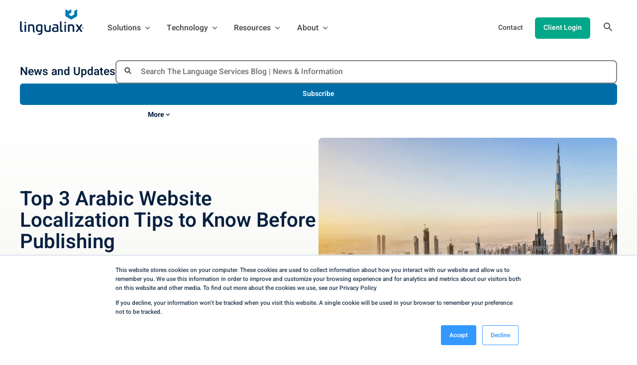

--- FILE ---
content_type: text/html; charset=UTF-8
request_url: https://www.lingualinx.com/blog/arabic-website-localization-tips
body_size: 19089
content:
<!doctype html><html lang="en"><head>
    <meta http-equiv="X-UA-Compatible" content="IE=edge">
    <meta charset="utf-8">
    <title>Top 3 Arabic Website Localization Tips to Know Before Publishing</title>
    <link rel="shortcut icon" href="https://www.lingualinx.com/hubfs/ll_favicon_32x32.png">
    <meta name="description" content="Need help translating your website into Arabic? In this article, we cover the top three considerations to make when localizing your website for Arabic">

    
    
    
    
    

    
    <link rel="preload" href="https://www.lingualinx.com/hubfs/hub_generated/template_assets/1/148470472834/1746631338247/template_mjtw_styles--mobile.min.css" as="style">
    <link rel="preload" href="https://www.lingualinx.com/hubfs/hub_generated/template_assets/1/148468914951/1746631175905/template_mjtw_styles--desktop.min.css" as="style" media="(min-width: 769px)">
    <link rel="preload" href="https://www.lingualinx.com/hubfs/hub_generated/template_assets/1/148468991374/1746631183725/template_mjtw_main.min.js" as="script">

    
    

<style>
  :root {
    
    --primary: 
  
  
  

  
    
  
  
  
    
  
  
    
  
  
  
  
  
  
  
  
    
      
    
    
      
    
  
  
    
  

    
    
      
    

    
  
  
  
  

  
    
  

  
    
  

  


    
    hsla(201, 100%, 33%, 1.0)
  
;
    --primary--hover: 
  
  
  

  
    
  
  
  
    
  
  
    
  
  
  
  
  
  
  
  
    
      
    
    
      
    
  
  
    
  

    
    
      
    

    
  
  
  
  

  
    
  

  
    
  

  


    
    hsla(214, 79%, 14%, 1.0)
  
;
    --secondary: 
  
  
  

  
    
  
  
  
    
  
  
    
  
  
  
  
  
  
  
  
    
      
    
    
      
    
  
  
    
  

    
    
      
    

    
  
  
  
  

  
    
  

  
    
  

  


    
    hsla(19, 78%, 54%, 1.0)
  
;
    --secondary--hover: 
  
  
  

  
    
  
  
  
    
  
  
    
  
  
  
  
  
  
  
  
    
      
    
    
      
    
  
  
    
  

    
    
      
    

    
  
  
  
  

  
    
  

  
    
  

  


    
    hsla(20, 100%, 61%, 1.0)
  
;
    --tertiary: 
  
  
  

  
    
  
  
  
    
  
  
    
  
  
  
  
  
  
  
  
    
      
    
    
      
    
  
  
    
  

    
    
      
    

    
  
  
  
  

  
    
  

  
    
  

  


    
    hsla(169, 100%, 33%, 1.0)
  
;
    --tertiary--hover: 
  
  
  

  
    
  
  
  
    
  
  
    
  
  
  
  
  
  
  
  
    
      
    
    
      
    
  
  
    
  

    
    
      
    

    
  
  
  
  

  
    
  

  
    
  

  


    
    hsla(169, 100%, 38%, 1.0)
  
;
    --quaternary: 
  
  
  

  
    
  
  
  
    
  
  
    
  
  
  
  
  
  
  
  
    
      
    
    
      
    
  
  
    
  

    
    
      
    

    
  
  
  
  

  
    
  

  
    
  

  


    
    hsla(296, 71%, 40%, 1.0)
  
;
    --quaternary--hover: 
  
  
  

  
    
  
  
  
    
  
  
    
  
  
  
  
  
  
  
  
    
      
    
    
      
    
  
  
    
  

    
    
      
    

    
  
  
  
  

  
    
  

  
    
  

  


    
    hsla(296, 71%, 40%, 1.0)
  
;

    
      --primary--light: 
  
  
  

  
    
  
  
  
    
  
  
    
  
  
  
  
  
  
  
  
    
      
    
    
      
    
  
  
    
  

    
    
      
    

    
  
  
  
  

  
    
  

  
    
  

  


    
    hsla(201, 64%, 89%, 1.0)
  
;
      --primary--dark: 
  
  
  

  
    
  
  
  
    
  
  
    
  
  
  
  
  
  
  
  
    
      
    
    
      
    
  
  
    
  

    
    
      
    

    
  
  
  
  

  
    
  

  
    
  

  


    
    hsla(214, 79%, 14%, 1.0)
  
;
      --secondary--light: 
  
  
  

  
    
  
  
  
    
  
  
    
  
  
  
  
  
  
  
  
    
      
    
    
      
    
  
  
    
  

    
    
      
    

    
  
  
  
  

  
    
  

  
    
  

  


    
    hsla(19, 64%, 89%, 1.0)
  
;
      --secondary--dark: 
  
  
  

  
    
  
  
  
    
  
  
    
  
  
  
  
  
  
  
  
    
      
    
    
      
    
  
  
    
  

    
    
      
    

    
  
  
  
  

  
    
  

  
    
  

  


    
    hsla(20, 65%, 18%, 1.0)
  
;
      --tertiary--light: 
  
  
  

  
    
  
  
  
    
  
  
    
  
  
  
  
  
  
  
  
    
      
    
    
      
    
  
  
    
  

    
    
      
    

    
  
  
  
  

  
    
  

  
    
  

  


    
    hsla(170, 59%, 88%, 1.0)
  
;
      --tertiary--dark: 
  
  
  

  
    
  
  
  
    
  
  
    
  
  
  
  
  
  
  
  
    
      
    
    
      
    
  
  
    
  

    
    
      
    

    
  
  
  
  

  
    
  

  
    
  

  


    
    hsla(169, 100%, 15%, 1.0)
  
;
      --quaternary--light: 
  
  
  

  
    
  
  
  
    
  
  
    
  
  
  
  
  
  
  
  
    
      
    
    
      
    
  
  
    
  

    
    
      
    

    
  
  
  
  

  
    
  

  
    
  

  


    
    hsla(295, 59%, 88%, 1.0)
  
;
      --quaternary--dark: 
  
  
  

  
    
  
  
  
    
  
  
    
  
  
  
  
  
  
  
  
    
      
    
    
      
    
  
  
    
  

    
    
      
    

    
  
  
  
  

  
    
  

  
    
  

  


    
    hsla(295, 100%, 15%, 1.0)
  
;
    

    
    
      --neutral--black: 
  
  
  

  
    
  
  
  
    
  
  
    
  
  
  
  
  
  
  
  
    
    
  
  
    
  

    
    
      
    

    
  
  
  
  

  
    
  

  
    
  

  


    
    hsla(0, 0%, 0%, 1.0)
  
;
      --neutral--dark: 
  
  
  

  
    
  
  
  
    
  
  
    
  
  
  
  
  
  
  
  
    
      
    
    
      
    
  
  
    
  

    
    
      
    

    
  
  
  
  

  
    
  

  
    
  

  


    
    hsla(60, 3%, 15%, 1.0)
  
;
      --neutral--medium-dark: 
  
  
  

  
    
  
  
  
    
  
  
    
  
  
  
  
  
  
  
  
    
      
    
    
      
    
  
  
    
  

    
    
      
    

    
  
  
  
  

  
    
  

  
    
  

  


    
    hsla(75, 3%, 29%, 1.0)
  
;
      --neutral--medium: 
  
  
  

  
    
  
  
  
    
  
  
    
  
  
  
  
  
  
  
  
    
      
    
    
      
    
  
  
    
  

    
    
      
    

    
  
  
  
  

  
    
  

  
    
  

  


    
    hsla(77, 3%, 49%, 1.0)
  
;
      --neutral--medium-light: 
  
  
  

  
    
  
  
  
    
  
  
    
  
  
  
  
  
  
  
  
    
      
    
    
      
    
  
  
    
  

    
    
      
    

    
  
  
  
  

  
    
  

  
    
  

  


    
    hsla(65, 13%, 84%, 1.0)
  
;
      --neutral--light: 
  
  
  

  
    
  
  
  
    
  
  
    
  
  
  
  
  
  
  
  
    
      
    
    
      
    
  
  
    
  

    
    
      
    

    
  
  
  
  

  
    
  

  
    
  

  


    
    hsla(60, 16%, 94%, 1.0)
  
;
      --neutral--white: 
  
  
  

  
    
  
  
  
    
  
  
    
  
  
  
  
  
  
  
  
    
    
  
  
    
  

    
    
      
    

    
  
  
  
  

  
    
  

  
    
  

  


    
    hsla(0, 0%, 100%, 1.0)
  
;
    

    
    --headlines: 
  
  
  

  
    
  
  
  
    
  
  
    
  
  
  
  
  
  
  
  
    
      
    
    
      
    
  
  
    
  

    
    
      
    

    
  
  
  
  

  
    
  

  
    
  

  


    
    hsla(214, 79%, 14%, 1.0)
  
;
    --body-text: 
  
  
  

  
    
  
  
  
    
  
  
    
  
  
  
  
  
  
  
  
    
      
    
    
      
    
  
  
    
  

    
    
      
    

    
  
  
  
  

  
    
  

  
    
  

  


    
    hsla(75, 3%, 29%, 1.0)
  
;
    --accent: 
  
  
  

  
    
  
  
  
    
  
  
    
  
  
  
  
  
  
  
  
    
      
    
    
      
    
  
  
    
  

    
    
      
    

    
  
  
  
  

  
    
  

  
    
  

  


    
    hsla(19, 78%, 54%, 1.0)
  
;
    --error: 
  
  
  

  
    
  
  
  
    
  
  
    
  
  
  
  
  
  
  
  
    
      
    
    
      
    
  
  
    
  

    
    
      
    

    
  
  
  
  

  
    
  

  
    
  

  


    
    hsla(0, 100%, 43%, 1.0)
  
;
    --headlines--on-dark: 
  
  
  

  
    
  
  
  
    
  
  
    
  
  
  
  
  
  
  
  
    
    
  
  
    
  

    
    
      
    

    
  
  
  
  

  
    
  

  
    
  

  


    
    hsla(0, 0%, 100%, 1.0)
  
;
    --body-text--on-dark: 
  
  
  

  
    
  
  
  
    
  
  
    
  
  
  
  
  
  
  
  
    
    
  
  
    
  

    
    
      
    

    
  
  
  
  

  
    
  

  
    
  

  


    
    hsla(0, 0%, 100%, 0.8)
  
;
    --accent--on-dark: 
  
  
  

  
    
  
  
  
    
  
  
    
  
  
  
  
  
  
  
  
    
      
    
    
      
    
  
  
    
  

    
    
      
    

    
  
  
  
  

  
    
  

  
    
  

  


    
    hsla(19, 78%, 54%, 1.0)
  
;
    --error--on-dark: 
  
  
  

  
    
  
  
  
    
  
  
    
  
  
  
  
  
  
  
  
    
      
    
    
      
    
  
  
    
  

    
    
      
    

    
  
  
  
  

  
    
  

  
    
  

  


    
    hsla(0, 100%, 43%, 1.0)
  
;

    
    --links: 
  
  
  

  
    
  
  
  
    
  
  
    
  
  
  
  
  
  
  
  
    
      
    
    
      
    
  
  
    
  

    
    
      
    

    
  
  
  
  

  
    
  

  
    
  

  


    
    hsla(201, 100%, 33%, 1.0)
  
;
    --hover: 
  
  
  

  
    
  
  
  
    
  
  
    
  
  
  
  
  
  
  
  
    
      
    
    
      
    
  
  
    
  

    
    
      
    

    
  
  
  
  

  
    
  

  
    
  

  


    
    hsla(214, 79%, 14%, 1.0)
  
;
    --visited: 
  
  
  

  
    
  
  
  
    
  
  
    
  
  
  
  
  
  
  
  
    
      
    
    
      
    
  
  
    
  

    
    
      
    

    
  
  
  
  

  
    
  

  
    
  

  


    
    hsla(296, 71%, 40%, 1.0)
  
;
    --links--on-dark: 
  
  
  

  
    
  
  
  
    
  
  
    
  
  
  
  
  
  
  
  
    
    
  
  
    
  

    
    
      
    

    
  
  
  
  

  
    
  

  
    
  

  


    
    hsla(0, 0%, 100%, 1.0)
  
;
    --hover--on-dark: 
  
  
  

  
    
  
  
  
    
  
  
    
  
  
  
  
  
  
  
  
    
    
  
  
    
  

    
    
      
    

    
  
  
  
  

  
    
  

  
    
  

  


    
    hsla(0, 0%, 100%, 1.0)
  
;
    --visited--on-dark: 
  
  
  

  
    
  
  
  
    
  
  
    
  
  
  
  
  
  
  
  
    
    
  
  
    
  

    
    
      
    

    
  
  
  
  

  
    
  

  
    
  

  


    
    hsla(0, 0%, 100%, 1.0)
  
;
  }
</style>

    
    
    


    <style>
      
      @font-face {
        font-family: "Heebo";
        src: url("https://www.lingualinx.com/hubfs/raw_assets/public/mjtw-2024/fonts/Heebo-Regular.woff2") format("woff2");
        font-weight: normal;
        font-style: normal;
        font-display: swap;
      }

      @font-face {
        font-family: "Heebo";
        src: url("https://www.lingualinx.com/hubfs/raw_assets/public/mjtw-2024/fonts/Heebo-Bold.woff2") format("woff2");
        font-weight: bold;
        font-style: normal;
        font-display: swap;
      }

      @font-face {
        font-family: "Heebo";
        src: url("https://www.lingualinx.com/hubfs/raw_assets/public/mjtw-2024/fonts/Heebo-SemiBold.woff2") format("woff2");
        font-weight: normal;
        font-style: normal;
        font-display: swap;
      }

      
      @font-face {
        font-family: 'Material Symbols Rounded';
        font-style: normal;
        font-weight: 100;
        src: url("https://www.lingualinx.com/hubfs/raw_assets/public/mjtw-2024/fonts/material-symbols-rounded-48-500-1-0.woff2") format('woff2');
        font-display: block;
      }

      .material-symbols-rounded {
        font-family: 'Material Symbols Rounded';
        font-weight: normal;
        font-style: normal;
        /* font-size: 24px; */
        line-height: 1;
        letter-spacing: normal;
        text-transform: none;
        display: inline-block;
        white-space: nowrap;
        word-wrap: normal;
        direction: ltr;
        -moz-font-feature-settings: 'liga';
        -moz-osx-font-smoothing: grayscale;
        /* width: 24px;
        height: 24px; */
        font-size: 1em;
        width: 1em;
        height: 1em;
      }

      
      /* .material-symbols-rounded {
        font-variation-settings:
          'FILL' 1,
          'wght' 400,
          'GRAD' 200,
          'opsz' 48
      } */
    </style>

    
    <link rel="stylesheet" href="https://www.lingualinx.com/hubfs/hub_generated/template_assets/1/148470472834/1746631338247/template_mjtw_styles--mobile.min.css">
    <link rel="stylesheet" href="https://www.lingualinx.com/hubfs/hub_generated/template_assets/1/148468914951/1746631175905/template_mjtw_styles--desktop.min.css" media="(min-width: 769px)">
    
    <meta name="viewport" content="width=device-width, initial-scale=1">

    
    <meta property="og:description" content="Need help translating your website into Arabic? In this article, we cover the top three considerations to make when localizing your website for Arabic">
    <meta property="og:title" content="Top 3 Arabic Website Localization Tips to Know Before Publishing">
    <meta name="twitter:description" content="Need help translating your website into Arabic? In this article, we cover the top three considerations to make when localizing your website for Arabic">
    <meta name="twitter:title" content="Top 3 Arabic Website Localization Tips to Know Before Publishing">

    

    
    <style>
a.cta_button{-moz-box-sizing:content-box !important;-webkit-box-sizing:content-box !important;box-sizing:content-box !important;vertical-align:middle}.hs-breadcrumb-menu{list-style-type:none;margin:0px 0px 0px 0px;padding:0px 0px 0px 0px}.hs-breadcrumb-menu-item{float:left;padding:10px 0px 10px 10px}.hs-breadcrumb-menu-divider:before{content:'›';padding-left:10px}.hs-featured-image-link{border:0}.hs-featured-image{float:right;margin:0 0 20px 20px;max-width:50%}@media (max-width: 568px){.hs-featured-image{float:none;margin:0;width:100%;max-width:100%}}.hs-screen-reader-text{clip:rect(1px, 1px, 1px, 1px);height:1px;overflow:hidden;position:absolute !important;width:1px}
</style>

    

    
<!--  Added by GoogleAnalytics integration -->
<script>
var _hsp = window._hsp = window._hsp || [];
_hsp.push(['addPrivacyConsentListener', function(consent) { if (consent.allowed || (consent.categories && consent.categories.analytics)) {
  (function(i,s,o,g,r,a,m){i['GoogleAnalyticsObject']=r;i[r]=i[r]||function(){
  (i[r].q=i[r].q||[]).push(arguments)},i[r].l=1*new Date();a=s.createElement(o),
  m=s.getElementsByTagName(o)[0];a.async=1;a.src=g;m.parentNode.insertBefore(a,m)
})(window,document,'script','//www.google-analytics.com/analytics.js','ga');
  ga('create','UA-28789211-1','auto');
  ga('send','pageview');
}}]);
</script>

<!-- /Added by GoogleAnalytics integration -->

<!--  Added by GoogleAnalytics4 integration -->
<script>
var _hsp = window._hsp = window._hsp || [];
window.dataLayer = window.dataLayer || [];
function gtag(){dataLayer.push(arguments);}

var useGoogleConsentModeV2 = true;
var waitForUpdateMillis = 1000;


if (!window._hsGoogleConsentRunOnce) {
  window._hsGoogleConsentRunOnce = true;

  gtag('consent', 'default', {
    'ad_storage': 'denied',
    'analytics_storage': 'denied',
    'ad_user_data': 'denied',
    'ad_personalization': 'denied',
    'wait_for_update': waitForUpdateMillis
  });

  if (useGoogleConsentModeV2) {
    _hsp.push(['useGoogleConsentModeV2'])
  } else {
    _hsp.push(['addPrivacyConsentListener', function(consent){
      var hasAnalyticsConsent = consent && (consent.allowed || (consent.categories && consent.categories.analytics));
      var hasAdsConsent = consent && (consent.allowed || (consent.categories && consent.categories.advertisement));

      gtag('consent', 'update', {
        'ad_storage': hasAdsConsent ? 'granted' : 'denied',
        'analytics_storage': hasAnalyticsConsent ? 'granted' : 'denied',
        'ad_user_data': hasAdsConsent ? 'granted' : 'denied',
        'ad_personalization': hasAdsConsent ? 'granted' : 'denied'
      });
    }]);
  }
}

gtag('js', new Date());
gtag('set', 'developer_id.dZTQ1Zm', true);
gtag('config', 'G-ZZE7T7QR3J');
</script>
<script async src="https://www.googletagmanager.com/gtag/js?id=G-ZZE7T7QR3J"></script>

<!-- /Added by GoogleAnalytics4 integration -->

<!--  Added by GoogleTagManager integration -->
<script>
var _hsp = window._hsp = window._hsp || [];
window.dataLayer = window.dataLayer || [];
function gtag(){dataLayer.push(arguments);}

var useGoogleConsentModeV2 = true;
var waitForUpdateMillis = 1000;



var hsLoadGtm = function loadGtm() {
    if(window._hsGtmLoadOnce) {
      return;
    }

    if (useGoogleConsentModeV2) {

      gtag('set','developer_id.dZTQ1Zm',true);

      gtag('consent', 'default', {
      'ad_storage': 'denied',
      'analytics_storage': 'denied',
      'ad_user_data': 'denied',
      'ad_personalization': 'denied',
      'wait_for_update': waitForUpdateMillis
      });

      _hsp.push(['useGoogleConsentModeV2'])
    }

    (function(w,d,s,l,i){w[l]=w[l]||[];w[l].push({'gtm.start':
    new Date().getTime(),event:'gtm.js'});var f=d.getElementsByTagName(s)[0],
    j=d.createElement(s),dl=l!='dataLayer'?'&l='+l:'';j.async=true;j.src=
    'https://www.googletagmanager.com/gtm.js?id='+i+dl;f.parentNode.insertBefore(j,f);
    })(window,document,'script','dataLayer','GTM-KNNRLL3N');

    window._hsGtmLoadOnce = true;
};

_hsp.push(['addPrivacyConsentListener', function(consent){
  if(consent.allowed || (consent.categories && consent.categories.analytics)){
    hsLoadGtm();
  }
}]);

</script>

<!-- /Added by GoogleTagManager integration -->


<meta name="google-site-verification" content="S9uMK5iB7ogu-BkngFqnWC-bJDQYsN4JXhFbLtIPtkg">

<!-- Global site tag (gtag.js) - Google Ads: 887335631 -->

<script async src="https://www.googletagmanager.com/gtag/js?id=AW-887335631"></script>
<script>
  window.dataLayer = window.dataLayer || [];
  function gtag(){dataLayer.push(arguments);}
  gtag('js', new Date());

  gtag('config', 'AW-887335631');
</script>
<link rel="amphtml" href="https://www.lingualinx.com/blog/arabic-website-localization-tips?hs_amp=true">

<meta property="og:image" content="https://www.lingualinx.com/hubfs/blog-arabiclocalization-thumb.jpg">
<meta property="og:image:width" content="800">
<meta property="og:image:height" content="640">
<meta property="og:image:alt" content="blog-arabiclocalization-thumb">
<meta name="twitter:image" content="https://www.lingualinx.com/hubfs/blog-arabiclocalization-thumb.jpg">
<meta name="twitter:image:alt" content="blog-arabiclocalization-thumb">

<meta property="og:url" content="https://www.lingualinx.com/blog/arabic-website-localization-tips">
<meta name="twitter:card" content="summary_large_image">

<link rel="canonical" href="https://www.lingualinx.com/blog/arabic-website-localization-tips">

<meta property="og:type" content="article">
<link rel="alternate" type="application/rss+xml" href="https://www.lingualinx.com/blog/rss.xml">
<meta name="twitter:domain" content="www.lingualinx.com">
<meta name="twitter:site" content="@LinguaLinx">
<script src="//platform.linkedin.com/in.js" type="text/javascript">
    lang: en_US
</script>

<meta http-equiv="content-language" content="en">






    
      
    
  <meta name="generator" content="HubSpot"></head>

  
  
  

  

  

  <body class="module--bg-transparent module--forms-style-boxed">
<!--  Added by GoogleTagManager integration -->
<noscript><iframe src="https://www.googletagmanager.com/ns.html?id=GTM-KNNRLL3N" height="0" width="0" style="display:none;visibility:hidden"></iframe></noscript>

<!-- /Added by GoogleTagManager integration -->


    
    
  
  
  
  
  

  


    
<div class="blog blog--post">

      <div class="body-wrapper   hs-content-id-7192850564 hs-blog-post hs-blog-id-6700081903">
        <div id="hs_cos_wrapper_module_site_header" class="hs_cos_wrapper hs_cos_wrapper_widget hs_cos_wrapper_type_module" style="" data-hs-cos-general-type="widget" data-hs-cos-type="module">







 




<header class="site-header site-header--on-light" role="banner">
  <div class="site-header__inner">
    <div class="site-header__left">
      <div class="site-header__logo">
        
        <a href="/">
          <img src="https://www.lingualinx.com/hubfs/assets-2024/images/logos/logo-full-color.svg" alt="LinguaLinx logo" width="276" height="33">
        </a>
      </div>
      <div class="site-header__main-menu">
        
        <div class="hs-menu-wrapper">
          <ul>
            
              
              

              
                
              

              <li class="hs-menu-item hs-menu-depth-1 hs-item-has-children">
                <a href="https://www.lingualinx.com/solutions">
                  <span>
                    Solutions
                  </span>
                </a>

                
                  
                  <ul class="hs-menu-children-wrapper hs-menu-children-wrapper--mega" data-menu-id="solutions">
                    
                      <li class="hs-menu-item hs-menu-depth-2">
                        <div class="site-header__mega-menu">
                          <div class="site-header__mega-menu-grid">
                            <div>
                              <ul class="site-header__mega-menu-nav-menu">
                                
                                  
                                    <li>
                                      <a href="https://www.lingualinx.com/services">
                                        Services
                                      </a>
                                      
                                        <ul class="site-header__mega-menu-nav-submenu">
                                          
                                            <li class="">
                                              <a href="https://www.lingualinx.com/services/translation">
                                                Translation
                                              </a>
                                            </li>
                                          
                                            <li class="">
                                              <a href="https://www.lingualinx.com/services/localization">
                                                Localization
                                              </a>
                                            </li>
                                          
                                            <li class="">
                                              <a href="https://www.lingualinx.com/services/interpretation">
                                                Interpretation
                                              </a>
                                            </li>
                                          
                                        </ul>
                                      
                                      
                                        <div class="site-header__mega-menu-image">
                                          
  
    
      
    

    <picture class="module__picture">
      
      <source media="(max-width: 360px) and (-webkit-min-device-pixel-ratio: 1.5)" srcset="https://4606280.fs1.hubspotusercontent-na1.net/hubfs/4606280/assets-2024/images/illustrations/solutions-dropdown.svg">
      <source media="(max-width: 360px)" srcset="https://4606280.fs1.hubspotusercontent-na1.net/hubfs/4606280/assets-2024/images/illustrations/solutions-dropdown.svg">

      
      <source media="(max-width: 480px) and (-webkit-min-device-pixel-ratio: 1.5)" srcset="https://4606280.fs1.hubspotusercontent-na1.net/hubfs/4606280/assets-2024/images/illustrations/solutions-dropdown.svg">
      <source media="(max-width: 480px)" srcset="https://4606280.fs1.hubspotusercontent-na1.net/hubfs/4606280/assets-2024/images/illustrations/solutions-dropdown.svg">

      
      
      <source media="(max-width: 767px) and (-webkit-min-device-pixel-ratio: 1.5)" srcset="https://4606280.fs1.hubspotusercontent-na1.net/hubfs/4606280/assets-2024/images/illustrations/solutions-dropdown.svg">
      <source media="(max-width: 767px)" srcset="https://4606280.fs1.hubspotusercontent-na1.net/hubfs/4606280/assets-2024/images/illustrations/solutions-dropdown.svg">

      
      <source media="(max-width: 991px) and (-webkit-min-device-pixel-ratio: 1.5)" srcset="https://4606280.fs1.hubspotusercontent-na1.net/hubfs/4606280/assets-2024/images/illustrations/solutions-dropdown.svg">
      <source media="(max-width: 991px)" srcset="https://4606280.fs1.hubspotusercontent-na1.net/hubfs/4606280/assets-2024/images/illustrations/solutions-dropdown.svg">

      
      <source media="(max-width: 1439px) and (-webkit-min-device-pixel-ratio: 1.5)" srcset="https://4606280.fs1.hubspotusercontent-na1.net/hubfs/4606280/assets-2024/images/illustrations/solutions-dropdown.svg">
      <source media="(max-width: 1439px)" srcset="https://4606280.fs1.hubspotusercontent-na1.net/hubfs/4606280/assets-2024/images/illustrations/solutions-dropdown.svg">

      
      <source media="(max-width: 1920px) and (-webkit-min-device-pixel-ratio: 1.5)" srcset="https://4606280.fs1.hubspotusercontent-na1.net/hubfs/4606280/assets-2024/images/illustrations/solutions-dropdown.svg">
      <source media="(max-width: 1920px)" srcset="https://4606280.fs1.hubspotusercontent-na1.net/hubfs/4606280/assets-2024/images/illustrations/solutions-dropdown.svg">

      
      <img class="module__picture-element" src="https://www.lingualinx.com/hubfs/assets-2024/images/illustrations/solutions-dropdown.svg" alt="" loading="lazy">
    </picture>
  

                                        </div>
                                      
                                    </li>
                                  
                                
                                  
                                    <li>
                                      <a href="https://www.lingualinx.com/industries">
                                        By Industry
                                      </a>
                                      
                                        <ul class="site-header__mega-menu-nav-submenu">
                                          
                                            <li class="">
                                              <a href="/industries/education">
                                                Educational
                                              </a>
                                            </li>
                                          
                                            <li class="">
                                              <a href="/industries/government-non-profit">
                                                Government &amp; Non-Profit
                                              </a>
                                            </li>
                                          
                                            <li class="">
                                              <a href="/industries/medical-interpretation-translation">
                                                Healthcare
                                              </a>
                                            </li>
                                          
                                            <li class="">
                                              <a href="/industries/legal">
                                                Legal
                                              </a>
                                            </li>
                                          
                                            <li class="">
                                              <a href="/industries/banking-finance">
                                                Banking &amp; Finance
                                              </a>
                                            </li>
                                          
                                            <li class="">
                                              <a href="/industries/travel-tourism">
                                                Travel &amp; Tourism
                                              </a>
                                            </li>
                                          
                                            <li class="">
                                              <a href="/industries/engineering">
                                                Manufacturing &amp; Engineering
                                              </a>
                                            </li>
                                          
                                            <li class="">
                                              <a href="/industries/retail-and-consumer">
                                                Retail &amp; Consumer Goods
                                              </a>
                                            </li>
                                          
                                        </ul>
                                      
                                      
                                    </li>
                                  
                                
                                  
                                    <li>
                                      <a href="https://www.lingualinx.com/use-cases">
                                        By Use Case
                                      </a>
                                      
                                        <ul class="site-header__mega-menu-nav-submenu">
                                          
                                            <li class="">
                                              <a href="/use-cases/e-learning">
                                                eLearning
                                              </a>
                                            </li>
                                          
                                            <li class="">
                                              <a href="/use-cases/itar-compliance">
                                                Defense
                                              </a>
                                            </li>
                                          
                                            <li class="">
                                              <a href="/use-cases/health-insurance">
                                                Health Insurance
                                              </a>
                                            </li>
                                          
                                            <li class="">
                                              <a href="/use-cases/software">
                                                Software
                                              </a>
                                            </li>
                                          
                                            <li class="">
                                              <a href="/use-cases/human-resources">
                                                Human Resources
                                              </a>
                                            </li>
                                          
                                            <li class="">
                                              <a href="/use-cases/marcom">
                                                Marketing
                                              </a>
                                            </li>
                                          
                                        </ul>
                                      
                                      
                                    </li>
                                  
                                
                                  
                                
                              </ul>
                            </div>
                            
                          </div>
                        </div>
                      </li>
                    
                  </ul>
                
              </li>
            
              
              

              

              <li class="hs-menu-item hs-menu-depth-1 hs-item-has-children">
                <a href="javascript:;">
                  <span>
                    Technology
                  </span>
                </a>

                
                  
                  <ul class="hs-menu-children-wrapper hs-menu-children-wrapper--simple">
                    
                      
                        <li class="hs-menu-item hs-menu-depth-2">
                          <a href="https://www.lingualinx.com/connectors">
                            Connectors
                          </a>
                        </li>
                      
                        <li class="hs-menu-item hs-menu-depth-2">
                          <a href="https://www.lingualinx.com/our-platform">
                            Our Platform
                          </a>
                        </li>
                      
                        <li class="hs-menu-item hs-menu-depth-2">
                          <a href="https://www.lingualinx.com/artificial-intelligence">
                            Artificial Intelligence
                          </a>
                        </li>
                      
                    
                  </ul>
                
              </li>
            
              
              

              

              <li class="hs-menu-item hs-menu-depth-1 hs-item-has-children">
                <a href="https://www.lingualinx.com/resources">
                  <span>
                    Resources
                  </span>
                </a>

                
                  
                  <ul class="hs-menu-children-wrapper hs-menu-children-wrapper--simple">
                    
                      
                        <li class="hs-menu-item hs-menu-depth-2">
                          <a href="https://www.lingualinx.com/blog">
                            News and Updates
                          </a>
                        </li>
                      
                        <li class="hs-menu-item hs-menu-depth-2">
                          <a href="https://www.lingualinx.com/case-studies">
                            Case Studies
                          </a>
                        </li>
                      
                        <li class="hs-menu-item hs-menu-depth-2">
                          <a href="https://www.lingualinx.com/language-translation-calculator">
                            Translation Calculator
                          </a>
                        </li>
                      
                        <li class="hs-menu-item hs-menu-depth-2">
                          <a href="https://www.lingualinx.com/security">
                            Data Security
                          </a>
                        </li>
                      
                    
                  </ul>
                
              </li>
            
              
              

              

              <li class="hs-menu-item hs-menu-depth-1 hs-item-has-children">
                <a href="https://www.lingualinx.com/about">
                  <span>
                    About
                  </span>
                </a>

                
                  
                  <ul class="hs-menu-children-wrapper hs-menu-children-wrapper--simple">
                    
                      
                        <li class="hs-menu-item hs-menu-depth-2">
                          <a href="https://www.lingualinx.com/team">
                            Team
                          </a>
                        </li>
                      
                        <li class="hs-menu-item hs-menu-depth-2">
                          <a href="https://www.lingualinx.com/careers">
                            Careers
                          </a>
                        </li>
                      
                    
                  </ul>
                
              </li>
            
          </ul>
        </div>
      </div>
    </div>

    <div class="site-header__right">

      <div class="site-header__secondary-menu">
        <div id="hs_menu_wrapper_module_site_header_" class="hs-menu-wrapper active-branch no-flyouts hs-menu-flow-horizontal" role="navigation" data-sitemap-name="default" data-menu-id="148463671307" aria-label="Navigation Menu">
 <ul role="menu">
  <li class="hs-menu-item hs-menu-depth-1" role="none"><a href="https://www.lingualinx.com/contact" role="menuitem">Contact</a></li>
  <li class="hs-menu-item hs-menu-depth-1" role="none"><a href="https://plunet.lingualinx.com/ui/#/login" role="menuitem" target="_blank" rel="noopener">Client Login</a></li>
 </ul>
</div>
      </div>

      <div class="site-header__search">
        <button class="site-header__search-trigger" aria-expanded="false">
          <span class="closed">
            <svg width="25" height="24" viewbox="0 0 25 24" fill="none" xmlns="http://www.w3.org/2000/svg">
              <path d="M16.4766 14.4716H15.6866L15.4066 14.2016C16.6066 12.8016 17.2266 10.8916 16.8866 8.86157C16.4166 6.08157 14.0966 3.86157 11.2966 3.52157C7.06658 3.00157 3.50658 6.56157 4.02658 10.7916C4.36658 13.5916 6.58658 15.9116 9.36658 16.3816C11.3966 16.7216 13.3066 16.1016 14.7066 14.9016L14.9766 15.1816V15.9716L19.2266 20.2216C19.6366 20.6316 20.3066 20.6316 20.7166 20.2216C21.1266 19.8116 21.1266 19.1416 20.7166 18.7316L16.4766 14.4716ZM10.4766 14.4716C7.98658 14.4716 5.97658 12.4616 5.97658 9.97157C5.97658 7.48157 7.98658 5.47157 10.4766 5.47157C12.9666 5.47157 14.9766 7.48157 14.9766 9.97157C14.9766 12.4616 12.9666 14.4716 10.4766 14.4716Z" fill="#4C4D49" />
            </svg>
          </span>
          <span class="open">
            <svg width="25" height="24" viewbox="0 0 25 24" fill="none" xmlns="http://www.w3.org/2000/svg">
              <path d="M18.8 5.71C18.41 5.32 17.78 5.32 17.39 5.71L12.5 10.59L7.60997 5.7C7.21997 5.31 6.58997 5.31 6.19997 5.7C5.80997 6.09 5.80997 6.72 6.19997 7.11L11.09 12L6.19997 16.89C5.80997 17.28 5.80997 17.91 6.19997 18.3C6.58997 18.69 7.21997 18.69 7.60997 18.3L12.5 13.41L17.39 18.3C17.78 18.69 18.41 18.69 18.8 18.3C19.19 17.91 19.19 17.28 18.8 16.89L13.91 12L18.8 7.11C19.18 6.73 19.18 6.09 18.8 5.71Z" fill="#006EA8" />
            </svg>
          </span>
        </button>
        <div class="site-header__search-dropdown" hidden>
          <form class="site-header__search-form" action="/hs-search-results" data-hs-cf-bound="true">
            <span class="site-header__search-icon">
              <svg width="16" height="16" viewbox="0 0 16 16" fill="none" xmlns="http://www.w3.org/2000/svg">
                <path d="M11.1292 9.87916H10.4709L10.2375 9.65416C11.0542 8.70416 11.5459 7.47083 11.5459 6.12916C11.5459 3.13749 9.12086 0.712494 6.12919 0.712494C3.13752 0.712494 0.712524 3.13749 0.712524 6.12916C0.712524 9.12083 3.13752 11.5458 6.12919 11.5458C7.47086 11.5458 8.70419 11.0542 9.65419 10.2375L9.87919 10.4708V11.1292L14.0459 15.2875L15.2875 14.0458L11.1292 9.87916ZM6.12919 9.87916C4.05419 9.87916 2.37919 8.20416 2.37919 6.12916C2.37919 4.05416 4.05419 2.37916 6.12919 2.37916C8.20419 2.37916 9.87919 4.05416 9.87919 6.12916C9.87919 8.20416 8.20419 9.87916 6.12919 9.87916Z" fill="#4C4D49" />
              </svg>
            </span>
            <input class="site-header__search-input hs-search-field__input" type="search" name="term" autocomplete="on" placeholder="Search">
            <input type="hidden" name="type" value="SITE_PAGE">
            <input type="hidden" name="type" value="LANDING_PAGE">
            <input type="hidden" name="type" value="BLOG_POST">
            <input type="hidden" name="type" value="LISTING_PAGE">
          </form>
        </div>
      </div>      
    </div>

    <div class="menu-trigger__container">
      <button class="menu-trigger__button" id="mobile-menu-toggle" aria-expanded="false" aria-controls="mobile-menu">
        <div class="inner">
          <span class="menu-trigger__icon"></span>
          <span class="menu-trigger__label">Menu</span>
        </div>
      </button>
    </div>

  </div>
</header>


<div id="mobile-menu" class="mobile-menu">
  <div class="inner">
    <div class="mobile-menu__main">
      <div id="hs_menu_wrapper_module_site_header_" class="hs-menu-wrapper active-branch flyouts hs-menu-flow-horizontal" role="navigation" data-sitemap-name="default" data-menu-id="148473395784" aria-label="Navigation Menu">
 <ul role="menu">
  <li class="hs-menu-item hs-menu-depth-1 hs-item-has-children" role="none"><a href="https://www.lingualinx.com/solutions" aria-haspopup="true" aria-expanded="false" role="menuitem">Solutions</a>
   <ul role="menu" class="hs-menu-children-wrapper">
    <li class="hs-menu-item hs-menu-depth-2 hs-item-has-children" role="none"><a href="https://www.lingualinx.com/services" role="menuitem">Services</a>
     <ul role="menu" class="hs-menu-children-wrapper">
      <li class="hs-menu-item hs-menu-depth-3 hs-item-has-children" role="none"><a href="https://www.lingualinx.com/services/translation" role="menuitem">Translation</a>
       <ul role="menu" class="hs-menu-children-wrapper">
        <li class="hs-menu-item hs-menu-depth-4" role="none"><a href="https://www.lingualinx.com/services/translation/machine-translation" role="menuitem">Machine Translation</a></li>
        <li class="hs-menu-item hs-menu-depth-4" role="none"><a href="https://www.lingualinx.com/services/translation/hybrid-translation" role="menuitem">Hybrid Translation</a></li>
        <li class="hs-menu-item hs-menu-depth-4" role="none"><a href="https://www.lingualinx.com/services/translation/multimedia" role="menuitem">Multimedia</a></li>
        <li class="hs-menu-item hs-menu-depth-4" role="none"><a href="https://www.lingualinx.com/services/translation/iso-translation" role="menuitem">ISO Certified Translation</a></li>
        <li class="hs-menu-item hs-menu-depth-4" role="none"><a href="https://www.lingualinx.com/services/translation/itar-translation" role="menuitem">ITAR Translation</a></li>
       </ul></li>
      <li class="hs-menu-item hs-menu-depth-3 hs-item-has-children" role="none"><a href="https://www.lingualinx.com/services/localization" role="menuitem">Localization</a>
       <ul role="menu" class="hs-menu-children-wrapper">
        <li class="hs-menu-item hs-menu-depth-4" role="none"><a href="https://www.lingualinx.com/services/localization/transcreation" role="menuitem">Transcreation</a></li>
        <li class="hs-menu-item hs-menu-depth-4" role="none"><a href="https://www.lingualinx.com/services/localization/website" role="menuitem">Website</a></li>
       </ul></li>
      <li class="hs-menu-item hs-menu-depth-3 hs-item-has-children" role="none"><a href="https://www.lingualinx.com/services/interpretation" role="menuitem">Interpretation</a>
       <ul role="menu" class="hs-menu-children-wrapper">
        <li class="hs-menu-item hs-menu-depth-4" role="none"><a href="https://www.lingualinx.com/services/interpretation/over-the-phone" role="menuitem">OTP</a></li>
        <li class="hs-menu-item hs-menu-depth-4" role="none"><a href="https://www.lingualinx.com/services/interpretation/in-person" role="menuitem">In-Person</a></li>
        <li class="hs-menu-item hs-menu-depth-4" role="none"><a href="https://www.lingualinx.com/services/interpretation/video-remote" role="menuitem">VRI</a></li>
        <li class="hs-menu-item hs-menu-depth-4" role="none"><a href="https://www.lingualinx.com/services/interpretation/asl" role="menuitem">ASL</a></li>
       </ul></li>
     </ul></li>
    <li class="hs-menu-item hs-menu-depth-2 hs-item-has-children" role="none"><a href="https://www.lingualinx.com/industries" role="menuitem">By Industry</a>
     <ul role="menu" class="hs-menu-children-wrapper">
      <li class="hs-menu-item hs-menu-depth-3" role="none"><a href="/industries/education" role="menuitem">Educational</a></li>
      <li class="hs-menu-item hs-menu-depth-3" role="none"><a href="/industries/government-non-profit" role="menuitem">Government &amp; Non-Profit</a></li>
      <li class="hs-menu-item hs-menu-depth-3" role="none"><a href="/industries/medical-interpretation-translation" role="menuitem">Healthcare</a></li>
      <li class="hs-menu-item hs-menu-depth-3" role="none"><a href="/industries/legal" role="menuitem">Legal</a></li>
      <li class="hs-menu-item hs-menu-depth-3" role="none"><a href="/industries/banking-finance" role="menuitem">Banking &amp; Finance</a></li>
      <li class="hs-menu-item hs-menu-depth-3" role="none"><a href="/industries/travel-tourism" role="menuitem">Travel &amp; Tourism</a></li>
      <li class="hs-menu-item hs-menu-depth-3" role="none"><a href="/industries/engineering" role="menuitem">Manufacturing &amp; Engineering</a></li>
      <li class="hs-menu-item hs-menu-depth-3" role="none"><a href="/industries/retail-and-consumer" role="menuitem">Retail &amp; Consumer Goods</a></li>
     </ul></li>
    <li class="hs-menu-item hs-menu-depth-2 hs-item-has-children" role="none"><a href="https://www.lingualinx.com/use-cases" role="menuitem">By Use Case</a>
     <ul role="menu" class="hs-menu-children-wrapper">
      <li class="hs-menu-item hs-menu-depth-3" role="none"><a href="/use-cases/e-learning" role="menuitem">eLearning</a></li>
      <li class="hs-menu-item hs-menu-depth-3" role="none"><a href="/use-cases/itar-compliance" role="menuitem">Defense</a></li>
      <li class="hs-menu-item hs-menu-depth-3" role="none"><a href="/use-cases/health-insurance" role="menuitem">Health Insurance</a></li>
      <li class="hs-menu-item hs-menu-depth-3" role="none"><a href="/use-cases/software" role="menuitem">Software</a></li>
      <li class="hs-menu-item hs-menu-depth-3" role="none"><a href="/use-cases/human-resources" role="menuitem">Human Resources</a></li>
      <li class="hs-menu-item hs-menu-depth-3" role="none"><a href="/use-cases/marcom" role="menuitem">Marketing</a></li>
     </ul></li>
    <li class="hs-menu-item hs-menu-depth-2" role="none"><a href="https://www.lingualinx.com/languages" role="menuitem">Languages</a></li>
   </ul></li>
  <li class="hs-menu-item hs-menu-depth-1 hs-item-has-children" role="none"><a href="javascript:;" aria-haspopup="true" aria-expanded="false" role="menuitem">Technology</a>
   <ul role="menu" class="hs-menu-children-wrapper">
    <li class="hs-menu-item hs-menu-depth-2" role="none"><a href="https://www.lingualinx.com/connectors" role="menuitem">Connectors</a></li>
    <li class="hs-menu-item hs-menu-depth-2" role="none"><a href="https://www.lingualinx.com/our-platform" role="menuitem">Our Platform</a></li>
    <li class="hs-menu-item hs-menu-depth-2" role="none"><a href="https://www.lingualinx.com/artificial-intelligence" role="menuitem">Artificial Intelligence</a></li>
   </ul></li>
  <li class="hs-menu-item hs-menu-depth-1 hs-item-has-children" role="none"><a href="https://www.lingualinx.com/resources" aria-haspopup="true" aria-expanded="false" role="menuitem">Resources</a>
   <ul role="menu" class="hs-menu-children-wrapper">
    <li class="hs-menu-item hs-menu-depth-2" role="none"><a href="https://www.lingualinx.com/blog" role="menuitem">News and Updates</a></li>
    <li class="hs-menu-item hs-menu-depth-2" role="none"><a href="https://www.lingualinx.com/case-studies" role="menuitem">Case Studies</a></li>
    <li class="hs-menu-item hs-menu-depth-2" role="none"><a href="https://www.lingualinx.com/language-translation-calculator" role="menuitem">Translation Calculator</a></li>
    <li class="hs-menu-item hs-menu-depth-2" role="none"><a href="https://www.lingualinx.com/security" role="menuitem">Data Security</a></li>
   </ul></li>
  <li class="hs-menu-item hs-menu-depth-1 hs-item-has-children" role="none"><a href="https://www.lingualinx.com/about" aria-haspopup="true" aria-expanded="false" role="menuitem">About</a>
   <ul role="menu" class="hs-menu-children-wrapper">
    <li class="hs-menu-item hs-menu-depth-2" role="none"><a href="https://www.lingualinx.com/team" role="menuitem">Team</a></li>
    <li class="hs-menu-item hs-menu-depth-2 hs-item-has-children" role="none"><a href="https://www.lingualinx.com/careers" role="menuitem">Careers</a>
     <ul role="menu" class="hs-menu-children-wrapper">
      <li class="hs-menu-item hs-menu-depth-3" role="none"><a href="https://www.lingualinx.com/careers/linguist-certification-program" role="menuitem">Linguist Certification Program</a></li>
      <li class="hs-menu-item hs-menu-depth-3" role="none"><a href="https://www.lingualinx.com/careers/work-with-lingualinx" role="menuitem">Work with LinguaLinx</a></li>
     </ul></li>
   </ul></li>
 </ul>
</div>
    </div>
    <div class="mobile-menu__secondary">
      <div id="hs_menu_wrapper_module_site_header_" class="hs-menu-wrapper active-branch flyouts hs-menu-flow-horizontal" role="navigation" data-sitemap-name="default" data-menu-id="148463671307" aria-label="Navigation Menu">
 <ul role="menu">
  <li class="hs-menu-item hs-menu-depth-1" role="none"><a href="https://www.lingualinx.com/contact" role="menuitem">Contact</a></li>
  <li class="hs-menu-item hs-menu-depth-1" role="none"><a href="https://plunet.lingualinx.com/ui/#/login" role="menuitem" target="_blank" rel="noopener">Client Login</a></li>
 </ul>
</div>
    </div>
  </div>
</div></div>
        
        

<main class="body-container-wrapper">
  <div class="main-content">
    <span>
      
      <div id="hs_cos_wrapper_blog_tag_browser" class="hs_cos_wrapper hs_cos_wrapper_widget hs_cos_wrapper_type_module" style="" data-hs-cos-general-type="widget" data-hs-cos-type="module">




















  
  
  

  

  
  
  
  
  
    
  
  
  
  
    
  
  
  
  

  
  
  

  
  
  

  
  
  

  
  

  
  
  <div class="blog-tag-browser  module  module--padding-top-none  module--padding-bottom-none   module--bg-transparent">

    
  
  
  
  
  

  


    <div class="module__inner constrain">
      

      <div class="module__section-main module__section-main--block-align-center">
        <div class="module__content module__content--text-align-left constrain--12 false">
          
            
              
  <div class="blog-tag-browser__inner">
    
      
      
        
      
      <h1 class="blog-tag-browser__blog-title">
        <a class="blog-tag-browser__blog-link" href="https://www.lingualinx.com/blog">
          
            News and Updates
          
        </a>
      </h1>
    

    
      
      

      <ul class="blog-tag-browser__tags overflow" data-overflow-mobile="false">
        <li class="blog-tag-browser__tag-item blog-tag-browser__tag-item--link blog-tag-browser__tag--more overflow__more-item">
          <button class="blog-tag-browser__tag-link blog-tag-browser__tag-link--link blog-tag-browser__tag-link--more overflow__more-trigger dropdown-trigger" data-dropdown-target="blog_tag_browser-dropdown">
            
              <span class="blog-tag-browser__more-label blog-tag-browser__more-label--mobile">Browse Topics</span>
              <span class="blog-tag-browser__more-label blog-tag-browser__more-label--desktop">More</span>
            
          </button>
          <ul class="blog-tag-browser__more-list overflow__more-list dropdown-item" data-dropdown-id="blog_tag_browser-dropdown">
            
            
              <li class="blog-tag-browser__tag-item  blog-tag-browser__tag-item--link overflow__item">
                <a class="blog-tag-browser__tag-link blog-tag-browser__tag-link--link" href="https://www.lingualinx.com/blog/tag/language-translation-services">Language Translation Services</a>
              </li>
            
              <li class="blog-tag-browser__tag-item  blog-tag-browser__tag-item--link overflow__item">
                <a class="blog-tag-browser__tag-link blog-tag-browser__tag-link--link" href="https://www.lingualinx.com/blog/tag/translation">Translation</a>
              </li>
            
              <li class="blog-tag-browser__tag-item  blog-tag-browser__tag-item--link overflow__item">
                <a class="blog-tag-browser__tag-link blog-tag-browser__tag-link--link" href="https://www.lingualinx.com/blog/tag/world-languages">World Languages</a>
              </li>
            
              <li class="blog-tag-browser__tag-item  blog-tag-browser__tag-item--link overflow__item">
                <a class="blog-tag-browser__tag-link blog-tag-browser__tag-link--link" href="https://www.lingualinx.com/blog/tag/language-service-provider">Language Service Provider</a>
              </li>
            
              <li class="blog-tag-browser__tag-item  blog-tag-browser__tag-item--link overflow__item">
                <a class="blog-tag-browser__tag-link blog-tag-browser__tag-link--link" href="https://www.lingualinx.com/blog/tag/localization">Localization</a>
              </li>
            
              <li class="blog-tag-browser__tag-item  blog-tag-browser__tag-item--link overflow__item">
                <a class="blog-tag-browser__tag-link blog-tag-browser__tag-link--link" href="https://www.lingualinx.com/blog/tag/interpretation">interpretation</a>
              </li>
            
              <li class="blog-tag-browser__tag-item  blog-tag-browser__tag-item--link overflow__item">
                <a class="blog-tag-browser__tag-link blog-tag-browser__tag-link--link" href="https://www.lingualinx.com/blog/tag/website-translation-services">Website Translation Services</a>
              </li>
            
              <li class="blog-tag-browser__tag-item  blog-tag-browser__tag-item--link overflow__item">
                <a class="blog-tag-browser__tag-link blog-tag-browser__tag-link--link" href="https://www.lingualinx.com/blog/tag/translation-guides">Translation Guides</a>
              </li>
            
              <li class="blog-tag-browser__tag-item  blog-tag-browser__tag-item--link overflow__item">
                <a class="blog-tag-browser__tag-link blog-tag-browser__tag-link--link" href="https://www.lingualinx.com/blog/tag/culture">Culture</a>
              </li>
            
              <li class="blog-tag-browser__tag-item  blog-tag-browser__tag-item--link overflow__item">
                <a class="blog-tag-browser__tag-link blog-tag-browser__tag-link--link" href="https://www.lingualinx.com/blog/tag/machine-translation">Machine Translation</a>
              </li>
            
              <li class="blog-tag-browser__tag-item  blog-tag-browser__tag-item--link overflow__item">
                <a class="blog-tag-browser__tag-link blog-tag-browser__tag-link--link" href="https://www.lingualinx.com/blog/tag/ai-translations">AI Translations</a>
              </li>
            
              <li class="blog-tag-browser__tag-item  blog-tag-browser__tag-item--link overflow__item">
                <a class="blog-tag-browser__tag-link blog-tag-browser__tag-link--link" href="https://www.lingualinx.com/blog/tag/international-business-guides">International Business Guides</a>
              </li>
            
              <li class="blog-tag-browser__tag-item  blog-tag-browser__tag-item--link overflow__item">
                <a class="blog-tag-browser__tag-link blog-tag-browser__tag-link--link" href="https://www.lingualinx.com/blog/tag/news">News</a>
              </li>
            
              <li class="blog-tag-browser__tag-item  blog-tag-browser__tag-item--link overflow__item">
                <a class="blog-tag-browser__tag-link blog-tag-browser__tag-link--link" href="https://www.lingualinx.com/blog/tag/healthcare">Healthcare</a>
              </li>
            
              <li class="blog-tag-browser__tag-item  blog-tag-browser__tag-item--link overflow__item">
                <a class="blog-tag-browser__tag-link blog-tag-browser__tag-link--link" href="https://www.lingualinx.com/blog/tag/vri">VRI</a>
              </li>
            
              <li class="blog-tag-browser__tag-item  blog-tag-browser__tag-item--link overflow__item">
                <a class="blog-tag-browser__tag-link blog-tag-browser__tag-link--link" href="https://www.lingualinx.com/blog/tag/legal-services">Legal Services</a>
              </li>
            
              <li class="blog-tag-browser__tag-item  blog-tag-browser__tag-item--link overflow__item">
                <a class="blog-tag-browser__tag-link blog-tag-browser__tag-link--link" href="https://www.lingualinx.com/blog/tag/elearning">eLearning</a>
              </li>
            
              <li class="blog-tag-browser__tag-item  blog-tag-browser__tag-item--link overflow__item">
                <a class="blog-tag-browser__tag-link blog-tag-browser__tag-link--link" href="https://www.lingualinx.com/blog/tag/asl">ASL</a>
              </li>
            
              <li class="blog-tag-browser__tag-item  blog-tag-browser__tag-item--link overflow__item">
                <a class="blog-tag-browser__tag-link blog-tag-browser__tag-link--link" href="https://www.lingualinx.com/blog/tag/education">Education</a>
              </li>
            
              <li class="blog-tag-browser__tag-item  blog-tag-browser__tag-item--link overflow__item">
                <a class="blog-tag-browser__tag-link blog-tag-browser__tag-link--link" href="https://www.lingualinx.com/blog/tag/employee-handbook">Employee Handbook</a>
              </li>
            
              <li class="blog-tag-browser__tag-item  blog-tag-browser__tag-item--link overflow__item">
                <a class="blog-tag-browser__tag-link blog-tag-browser__tag-link--link" href="https://www.lingualinx.com/blog/tag/health-insurance">Health Insurance</a>
              </li>
            
              <li class="blog-tag-browser__tag-item  blog-tag-browser__tag-item--link overflow__item">
                <a class="blog-tag-browser__tag-link blog-tag-browser__tag-link--link" href="https://www.lingualinx.com/blog/tag/human-resources">Human Resources</a>
              </li>
            
              <li class="blog-tag-browser__tag-item  blog-tag-browser__tag-item--link overflow__item">
                <a class="blog-tag-browser__tag-link blog-tag-browser__tag-link--link" href="https://www.lingualinx.com/blog/tag/itar">ITAR</a>
              </li>
            
              <li class="blog-tag-browser__tag-item  blog-tag-browser__tag-item--link overflow__item">
                <a class="blog-tag-browser__tag-link blog-tag-browser__tag-link--link" href="https://www.lingualinx.com/blog/tag/government">government</a>
              </li>
            
              <li class="blog-tag-browser__tag-item  blog-tag-browser__tag-item--link overflow__item">
                <a class="blog-tag-browser__tag-link blog-tag-browser__tag-link--link" href="https://www.lingualinx.com/blog/tag/softare">softare</a>
              </li>
            
              <li class="blog-tag-browser__tag-item  blog-tag-browser__tag-item--link overflow__item">
                <a class="blog-tag-browser__tag-link blog-tag-browser__tag-link--link" href="https://www.lingualinx.com/blog/tag/finance-and-banking">Finance and Banking</a>
              </li>
            
              <li class="blog-tag-browser__tag-item  blog-tag-browser__tag-item--link overflow__item">
                <a class="blog-tag-browser__tag-link blog-tag-browser__tag-link--link" href="https://www.lingualinx.com/blog/tag/payroll">Payroll</a>
              </li>
            
              <li class="blog-tag-browser__tag-item  blog-tag-browser__tag-item--link overflow__item">
                <a class="blog-tag-browser__tag-link blog-tag-browser__tag-link--link" href="https://www.lingualinx.com/blog/tag/uncategorised">Uncategorised</a>
              </li>
            
          </ul>
        </li>
      </ul>
    

    
    <div class="blog-tag-browser__search">
      <form class="blog-tag-browser__search-form" action="/hs-search-results" data-hs-cf-bound="true">
        <span class="blog-tag-browser__search-icon">
          <svg width="18" height="18" viewbox="0 0 18 18" fill="none" xmlns="http://www.w3.org/2000/svg">
            <path d="M15.4415 13.9491L12.2853 10.793C13.003 9.72746 13.3571 8.39618 13.1676 6.97762C12.8443 4.56476 10.8668 2.6012 8.45153 2.29542C4.86058 1.84104 1.84101 4.8606 2.29543 8.45155C2.60129 10.8678 4.56511 12.847 6.97824 13.1686C8.39679 13.3582 9.72834 13.0042 10.7936 12.2864L13.9497 15.4425C14.3616 15.8544 15.0295 15.8544 15.4413 15.4425C15.8528 15.0302 15.8528 14.3604 15.4415 13.9491ZM4.33561 7.73436C4.33561 5.87337 5.84962 4.35936 7.71061 4.35936C9.57161 4.35936 11.0856 5.87337 11.0856 7.73436C11.0856 9.59536 9.57161 11.1094 7.71061 11.1094C5.84962 11.1094 4.33561 9.59588 4.33561 7.73436Z" fill="#45494D" />
          </svg>
        </span>
        <input class="blog-tag-browser__search-input hs-search-field__input" type="search" name="term" autocomplete="off" placeholder="Search The Language Services Blog | News &amp; Information">
        <input type="hidden" name="type" value="BLOG_POST">
        <input type="hidden" name="type" value="LISTING_PAGE">
      </form>
    </div>
    

    
      <a class="blog-tag-browser__subscribe-trigger cta-btn cta-btn--small cta-btn--primary-fill inline-popup" href="#blog-subscribe-modal">Subscribe</a>
    
  </div>

            
          
        </div>
      </div>

      
    </div>
  </div>
  
</div>
    </span>
  </div>

  <article>
    <header class="blog-post__header">
      

      
  
  
  

  

  
  
  
  
  
  
  
  
    
  
  
  
  

  
  
  

  
  
  

  
  
  

  
  

  
  
  <div class="blog-post  module module--padding-top-xxs module--padding-bottom-small  module--bg-white-to-light">

    
  
  
  
  
  

  
    <div class="module__underlay" aria-hidden="true">
      
    </div>

    
  


    <div class="module__inner constrain">
      

      <div class="module__section-main module__section-main--block-align-center">
        <div class="module__content module__content--text-align-left constrain--12 false">
          
            
              
        <div class="blog-post__header-grid">
          <div class="blog-post__header-column blog-post__header-column--content">
            

            <h1 class="blog-post__header-title"><span id="hs_cos_wrapper_name" class="hs_cos_wrapper hs_cos_wrapper_meta_field hs_cos_wrapper_type_text" style="" data-hs-cos-general-type="meta_field" data-hs-cos-type="text">Top 3 Arabic Website Localization Tips to Know Before Publishing</span></h1>
            
            <div class="blog-post__byline">
              <span class="blog-post__byline-date">December 18, 2014</span>
              <span class="blog-post__byline-read-time">
                

                
  
                3 min read
              </span>
            </div>

            
            <a class="blog-post__header-author" href="https://www.lingualinx.com/blog/author/nicole-piazza-sales-coordinator">
              
              <span class="blog-post__header-author-name">Nicole Piazza, Sales Coordinator</span>
            </a>
            

            <div data-global-resource-path="mjtw-2024/templates/blog/mjtw-blog-post-share-icons.html"><div id="hs_cos_wrapper_share_icons" class="hs_cos_wrapper hs_cos_wrapper_widget hs_cos_wrapper_type_module" style="" data-hs-cos-general-type="widget" data-hs-cos-type="module">

















  
  
  

  

  
  
  
  
  
    
  
  
  
  
    
  
  
  
  

  
  
  

  
  
  

  
  
  

  
  

  
  
  <div class="share-icons  module  module--padding-top-xxs  module--padding-bottom-none   module--bg-transparent">

    
  
  
  
  
  

  


    <div class="module__inner constrain">
      

      <div class="module__section-main module__section-main--block-align-center">
        <div class="module__content module__content--text-align-left constrain--12 false">
          
            
              
  <ul class="share-icons__list share-icons__list--left">
    
      <li class="share-icons__list-item">  
        
          
  
  <a class="social-icon-link social-icon-link--large social-icon-link--linkedin social-icon-link--share" href="https://www.linkedin.com/shareArticle?mini=true&amp;url=https%3A%2F%2Fwww.lingualinx.com%2Fblog%2Farabic-website-localization-tips&amp;title=Top%203%20Arabic%20Website%20Localization%20Tips%20to%20Know%20Before%20Publishing&amp;summary=Need+help+translating+your+website+into+Arabic%3F+In+this+article%2C+we+cover+the+top+three+considerations+to+make+when+localizing+your+website+for+Arabic&amp;source=" target="_blank" title="Share on LinkedIn">
    
      <svg class="social-icon-link__svg" width="24" height="24" xmlns="http://www.w3.org/2000/svg" viewbox="0 0 448 512">
        <path class="social-icon-link__path" d="M100.28 448H7.4V148.9h92.88zM53.79 108.1C24.09 108.1 0 83.5 0 53.8a53.79 53.79 0 0 1 107.58 0c0 29.7-24.1 54.3-53.79 54.3zM447.9 448h-92.68V302.4c0-34.7-.7-79.2-48.29-79.2-48.29 0-55.69 37.7-55.69 76.7V448h-92.78V148.9h89.08v40.8h1.3c12.4-23.5 42.69-48.3 87.88-48.3 94 0 111.28 61.9 111.28 142.3V448z" />
      </svg>
      
    
  </a>

        

        
  
        
  
        
  
        
  
        
      </li>
    
      <li class="share-icons__list-item">  
        

        
          
  
  <a class="social-icon-link social-icon-link--large social-icon-link--facebook social-icon-link--share" href="https://www.facebook.com/sharer/sharer.php?u=https%3A%2F%2Fwww.lingualinx.com%2Fblog%2Farabic-website-localization-tips" target="_blank" title="Share on Facebook">
    
      <svg class="social-icon-link__svg" width="24" height="24" xmlns="http://www.w3.org/2000/svg" viewbox="0 0 512 512">
        <path class="social-icon-link__path" d="M504 256C504 119 393 8 256 8S8 119 8 256c0 123.78 90.69 226.38 209.25 245V327.69h-63V256h63v-54.64c0-62.15 37-96.48 93.67-96.48 27.14 0 55.52 4.84 55.52 4.84v61h-31.28c-30.8 0-40.41 19.12-40.41 38.73V256h68.78l-11 71.69h-57.78V501C413.31 482.38 504 379.78 504 256z" />
      </svg>
      
    
  </a>

        
  
        
  
        
  
        
  
        
      </li>
    
      <li class="share-icons__list-item">  
        

        
  
        
          
  
  <a class="social-icon-link social-icon-link--large social-icon-link--twitter social-icon-link--share" href="https://twitter.com/intent/tweet?url=https%3A%2F%2Fwww.lingualinx.com%2Fblog%2Farabic-website-localization-tips&amp;text=Top+3+Arabic+Website+Localization+Tips+to+Know+Before+Publishing" target="_blank" title="Tweet on Twitter">
    
      <svg class="social-icon-link__svg" width="24" height="24" xmlns="http://www.w3.org/2000/svg" viewbox="0 0 512 512">
        <path class="social-icon-link__path" d="M459.37 151.716c.325 4.548.325 9.097.325 13.645 0 138.72-105.583 298.558-298.558 298.558-59.452 0-114.68-17.219-161.137-47.106 8.447.974 16.568 1.299 25.34 1.299 49.055 0 94.213-16.568 130.274-44.832-46.132-.975-84.792-31.188-98.112-72.772 6.498.974 12.995 1.624 19.818 1.624 9.421 0 18.843-1.3 27.614-3.573-48.081-9.747-84.143-51.98-84.143-102.985v-1.299c13.969 7.797 30.214 12.67 47.431 13.319-28.264-18.843-46.781-51.005-46.781-87.391 0-19.492 5.197-37.36 14.294-52.954 51.655 63.675 129.3 105.258 216.365 109.807-1.624-7.797-2.599-15.918-2.599-24.04 0-57.828 46.782-104.934 104.934-104.934 30.213 0 57.502 12.67 76.67 33.137 23.715-4.548 46.456-13.32 66.599-25.34-7.798 24.366-24.366 44.833-46.132 57.827 21.117-2.273 41.584-8.122 60.426-16.243-14.292 20.791-32.161 39.308-52.628 54.253z" />
      </svg>
      
    
  </a>

        
  
        
  
        
  
        
      </li>
    
      <li class="share-icons__list-item">  
        

        
  
        
  
        
  
        
  
        
          
  
    <input class="social-icon-link__copy-input" type="text" value="https://www.lingualinx.com/blog/arabic-website-localization-tips">
  
  <a class="social-icon-link social-icon-link--large social-icon-link--copy social-icon-link--share" href="https://www.lingualinx.com/blog/arabic-website-localization-tips" target="_blank" title="Copy link" data-tooltip="Copied!">
    
      <svg class="social-icon-link__svg" width="16" height="8" viewbox="0 0 16 8" fill="none" xmlns="http://www.w3.org/2000/svg">
        <path class="social-icon-link__path" d="M11.75 0.25H9.5C9.0875 0.25 8.75 0.5875 8.75 1C8.75 1.4125 9.0875 1.75 9.5 1.75H11.75C12.9875 1.75 14 2.7625 14 4C14 5.2375 12.9875 6.25 11.75 6.25H9.5C9.0875 6.25 8.75 6.5875 8.75 7C8.75 7.4125 9.0875 7.75 9.5 7.75H11.75C13.82 7.75 15.5 6.07 15.5 4C15.5 1.93 13.82 0.25 11.75 0.25ZM5 4C5 4.4125 5.3375 4.75 5.75 4.75H10.25C10.6625 4.75 11 4.4125 11 4C11 3.5875 10.6625 3.25 10.25 3.25H5.75C5.3375 3.25 5 3.5875 5 4ZM6.5 6.25H4.25C3.0125 6.25 2 5.2375 2 4C2 2.7625 3.0125 1.75 4.25 1.75H6.5C6.9125 1.75 7.25 1.4125 7.25 1C7.25 0.5875 6.9125 0.25 6.5 0.25H4.25C2.18 0.25 0.5 1.93 0.5 4C0.5 6.07 2.18 7.75 4.25 7.75H6.5C6.9125 7.75 7.25 7.4125 7.25 7C7.25 6.5875 6.9125 6.25 6.5 6.25Z" />
      </svg>
      
    
  </a>

        
      </li>
    
  </ul>

            
          
        </div>
      </div>

      
    </div>
  </div>
  
</div></div>
          </div>
          <div class="blog-post__header-column blog-post__header-column--featured-image">
            

            
  
    

    <picture class="module__picture">
      
      <source media="(max-width: 360px) and (-webkit-min-device-pixel-ratio: 1.5)" srcset="https://cdn2.hubspot.net/hub/4606280/hubfs/blog-arabiclocalization-thumb.jpg?width=660&amp;name=blog-arabiclocalization-thumb.jpg">
      <source media="(max-width: 360px)" srcset="https://cdn2.hubspot.net/hub/4606280/hubfs/blog-arabiclocalization-thumb.jpg?width=330&amp;name=blog-arabiclocalization-thumb.jpg">

      
      <source media="(max-width: 480px) and (-webkit-min-device-pixel-ratio: 1.5)" srcset="https://cdn2.hubspot.net/hub/4606280/hubfs/blog-arabiclocalization-thumb.jpg?width=900&amp;name=blog-arabiclocalization-thumb.jpg">
      <source media="(max-width: 480px)" srcset="https://cdn2.hubspot.net/hub/4606280/hubfs/blog-arabiclocalization-thumb.jpg?width=450&amp;name=blog-arabiclocalization-thumb.jpg">

      
      
      <source media="(max-width: 767px) and (-webkit-min-device-pixel-ratio: 1.5)" srcset="https://cdn2.hubspot.net/hub/4606280/hubfs/blog-arabiclocalization-thumb.jpg?width=1474&amp;name=blog-arabiclocalization-thumb.jpg">
      <source media="(max-width: 767px)" srcset="https://cdn2.hubspot.net/hub/4606280/hubfs/blog-arabiclocalization-thumb.jpg?width=737&amp;name=blog-arabiclocalization-thumb.jpg">

      
      <source media="(max-width: 991px) and (-webkit-min-device-pixel-ratio: 1.5)" srcset="https://cdn2.hubspot.net/hub/4606280/hubfs/blog-arabiclocalization-thumb.jpg?width=1064&amp;name=blog-arabiclocalization-thumb.jpg">
      <source media="(max-width: 991px)" srcset="https://cdn2.hubspot.net/hub/4606280/hubfs/blog-arabiclocalization-thumb.jpg?width=532&amp;name=blog-arabiclocalization-thumb.jpg">

      
      <source media="(max-width: 1439px) and (-webkit-min-device-pixel-ratio: 1.5)" srcset="https://cdn2.hubspot.net/hub/4606280/hubfs/blog-arabiclocalization-thumb.jpg?width=1368&amp;name=blog-arabiclocalization-thumb.jpg">
      <source media="(max-width: 1439px)" srcset="https://cdn2.hubspot.net/hub/4606280/hubfs/blog-arabiclocalization-thumb.jpg?width=684&amp;name=blog-arabiclocalization-thumb.jpg">

      
      <source media="(max-width: 1920px) and (-webkit-min-device-pixel-ratio: 1.5)" srcset="https://cdn2.hubspot.net/hub/4606280/hubfs/blog-arabiclocalization-thumb.jpg?width=1520&amp;name=blog-arabiclocalization-thumb.jpg">
      <source media="(max-width: 1920px)" srcset="https://cdn2.hubspot.net/hub/4606280/hubfs/blog-arabiclocalization-thumb.jpg?width=760&amp;name=blog-arabiclocalization-thumb.jpg">

      
      <img class="module__picture-element" src="https://www.lingualinx.com/hs-fs/hubfs/blog-arabiclocalization-thumb.jpg?width=760&amp;height=550&amp;name=blog-arabiclocalization-thumb.jpg" alt="blog-arabiclocalization-thumb" loading="lazy" width="760" height="550" srcset="https://www.lingualinx.com/hs-fs/hubfs/blog-arabiclocalization-thumb.jpg?width=380&amp;height=275&amp;name=blog-arabiclocalization-thumb.jpg 380w, https://www.lingualinx.com/hs-fs/hubfs/blog-arabiclocalization-thumb.jpg?width=760&amp;height=550&amp;name=blog-arabiclocalization-thumb.jpg 760w, https://www.lingualinx.com/hs-fs/hubfs/blog-arabiclocalization-thumb.jpg?width=1140&amp;height=825&amp;name=blog-arabiclocalization-thumb.jpg 1140w, https://www.lingualinx.com/hs-fs/hubfs/blog-arabiclocalization-thumb.jpg?width=1520&amp;height=1100&amp;name=blog-arabiclocalization-thumb.jpg 1520w, https://www.lingualinx.com/hs-fs/hubfs/blog-arabiclocalization-thumb.jpg?width=1900&amp;height=1375&amp;name=blog-arabiclocalization-thumb.jpg 1900w, https://www.lingualinx.com/hs-fs/hubfs/blog-arabiclocalization-thumb.jpg?width=2280&amp;height=1650&amp;name=blog-arabiclocalization-thumb.jpg 2280w" sizes="(max-width: 760px) 100vw, 760px">
    </picture>
  

          </div>
        </div>
      
            
          
        </div>
      </div>

      
    </div>
  </div>
  

    </header>

    
    
  
  
  

  

  
  
  
  
  
  
  
  
    
  
  
  
  

  
  
  

  
  
  

  
  
  

  
  

  
  
  <div class="blog-post  module module--padding-top-medium module--padding-bottom-xxs  module--bg-white-to-light">

    
  
  
  
  
  

  
    <div class="module__underlay" aria-hidden="true">
      
    </div>

    
  


    <div class="module__inner constrain">
      

      <div class="module__section-main module__section-main--block-align-center">
        <div class="module__content module__content--text-align-left constrain--12 false">
          
            
              
      <div class="blog-post__body-grid">
        <div class="blog-post__body-column blog-post__body-column--share-icons">

        </div>
        <div class="blog-post__body-column blog-post__body-column--content">
          <div class="blog-post__content">
            <span id="hs_cos_wrapper_post_body" class="hs_cos_wrapper hs_cos_wrapper_meta_field hs_cos_wrapper_type_rich_text" style="" data-hs-cos-general-type="meta_field" data-hs-cos-type="rich_text"><p>The top five languages of the internet are as follows – English, <a href="/languages/chinese" rel="noopener">Chinese</a>, <a href="/languages/spanish" rel="noopener">Spanish</a>, <a href="/languages/arabic" rel="noopener">Arabic</a>, and <a href="/languages/portuguese" rel="noopener">Portuguese</a>.</p>
<p>There are over 135 million Arabic-speaking users. What makes this statistic extra significant is the growth rate; a 5,296.6% increase from 2000-2013!</p>
<p>Yet, very few websites are directed toward the Arabic-speaking market. There are challenges associated with&nbsp;Arabic website localization, but with over 367 million speakers&nbsp;worldwide, you may want to accept the challenge.</p>
<h2>Choosing the Right Arabic Dialect</h2>
<p>Like many other languages, Arabic has many dialects.</p>
<p>Which one do you choose? Modern Standard Arabic, MSA for short, is one of the six official languages of the United Nations and is also taught in schools and used in printed matter. Twenty-seven countries list Arabic as their official language or co-official language.</p>
<p>When looking at the linguistic component, <a href="/services/website-translation" rel="noopener">translating your website</a> into Modern Standard Arabic is probably the best way to go for reaching as many web users as possible. However, if you would like to reach specific regions, take it a step further and focus your <a href="/industries/marcom" rel=" noopener">marketing and advertising</a> efforts using the colloquial Arabic spoken in that particular region.</p>
<p>&nbsp;</p>
<h2>Arabic Language Considerations for Web Design</h2>
<h3>1. Right to Left Layout</h3>
<p>Arabic is a right-to-left language that poses challenges in print layouts, and of course, in this case, web layouts, too. This affects the layout of the webpage and the user interface (UI) as well. Website text needs to flow in the proper direction, and elements of the web page need to be flipped.</p>
<p>For example, navigation bars, headings, table columns, calls to action, and flow charts. <span style="background-color: transparent;">It is important to make sure the layout is </span><a href="/services/localization/" rel="noopener" style="background-color: transparent;" target="_blank">fully localized</a><span style="background-color: transparent;">.</span></p>
<h3><span style="background-color: transparent;">2. Expanded Text</span></h3>
<p><span style="background-color: transparent;">Arabic text also expands. Allow for this in your template so there is enough space in tables, buttons, and dropdown menus for functionality. An important step in this process is localization testing. </span></p>
<p><span style="background-color: transparent;">After the text is translated and the layout complete, have an Arabic linguist go through the site before it is live and test it for functionality and accuracy.</span></p>
<h3><span style="background-color: transparent;">3. Image Selection </span></h3>
<p><span style="background-color: transparent;">There are several topics in Arabic culture that are sensitive: religion, gender, sexuality, politics, and food. When localizing your website into any locale, it is important to take inventory of colors used, logos, and images to make sure they are culturally appropriate.</span></p>
<p><span style="background-color: transparent;">The Arabic world is very diverse, and some countries are more sensitive or conservative than others. Cultural consulting applies, as recommendations by native Arabic speakers can help decide what images to use or not use.</span></p>
<p><span style="background-color: transparent;">There are many components involved with successful <a href="/services/localization/" rel="noopener" target="_blank">Arabic&nbsp;website localization</a>. We’ve only scratched the surface! It is important to find a localization partner who understands the culture, language, and technical components involved.&nbsp;</span></p>
<h2>LinguaLinx Can Help Translate Your Documents</h2>
<p>If you have a need to translate documents from over 200 languages, LinguaLinx can help.&nbsp;</p>
<p><span>With LinguaLinx, you won't ever have to worry about your message getting across. You know you're in good hands with our </span><a href="/blog/what-is-iso-17100-why-important" rel="noopener">ISO 17100 compliance</a><span>, twenty years of professional translation experience, and the organizations whose trust we've earned.</span></p>
<p><span>To chat with us about your language translation needs, click on the link below.</span></p>
<h3>Continue Learning with these helpful articles:</h3>
<ul>
<li style="color: #788186;" aria-level="1"><a href="/blog/arabic-to-english-five-facts" rel="noopener">Interesting Facts About Arabic to English Translations</a></li>
<li style="color: #788186;" aria-level="1"><a href="/blog/farsi-vs-arabic-comparision" rel="noopener"><span>Farsi vs. Arabic: Comparing the Similarities and Differences</span></a></li>
<li style="color: #788186;" aria-level="1">
<p><a href="/blog/arabic-website-localization-tips" rel="noopener">Top 3 Arabic Website Localization Tips to Know Before Publishing</a></p>
</li>
</ul>
<!--HubSpot Call-to-Action Code --><span class="hs-cta-wrapper" id="hs-cta-wrapper-96bf84cd-1e4f-4708-ae87-596d3e5fa9c6"><span class="hs-cta-node hs-cta-96bf84cd-1e4f-4708-ae87-596d3e5fa9c6" id="hs-cta-96bf84cd-1e4f-4708-ae87-596d3e5fa9c6"><!--[if lte IE 8]><div id="hs-cta-ie-element"></div><![endif]--><a href="https://cta-redirect.hubspot.com/cta/redirect/4606280/96bf84cd-1e4f-4708-ae87-596d3e5fa9c6"><img class="hs-cta-img" id="hs-cta-img-96bf84cd-1e4f-4708-ae87-596d3e5fa9c6" style="border-width:0px;" height="680" width="1640" src="https://no-cache.hubspot.com/cta/default/4606280/96bf84cd-1e4f-4708-ae87-596d3e5fa9c6.png" alt="Request a Consultation"></a></span><script charset="utf-8" src="/hs/cta/cta/current.js"></script><script type="text/javascript"> hbspt.cta._relativeUrls=true;hbspt.cta.load(4606280, '96bf84cd-1e4f-4708-ae87-596d3e5fa9c6', {"useNewLoader":"true","region":"na1"}); </script></span><!-- end HubSpot Call-to-Action Code --><br><br>
<p><!--more--> <!-- {"name":"","type":"layout","children":[{"name":"Blog Title Card","type":"section","props":{"style":"secondary","width":"large","image_size":"cover","padding":"xsmall","header_transparent":"","text_color":"dark","height":"","image":"images\/blog\/blog-arabiclocalization-header.jpg","media_background":"#f1f2f3","media_overlay":null,"media_blend_mode":"","image_position":"center-center","vertical_align":"middle","title_position":"top-left","title_rotation":"left","title_breakpoint":"xl","css":"","padding_remove_bottom":false,"padding_remove_top":false,"header_transparent_noplaceholder":false,"class":"blogTitleCard","image_visibility":"s"},"children":[{"name":"","type":"row","props":{"fixed_width":"medium","breakpoint":"s","layout":"fixed,","vertical_align":false,"match":false,"gutter":"","width":"default","order_last":false,"divider":false,"margin":"large"},"children":[{"name":"","type":"column","props":{"image_position":"center-center","widths":["fixed"],"style":"muted","css":"","padding":"small"},"children":[{"name":"Date","type":"text","props":{"margin":"medium","column_breakpoint":"m","content":"","margin_remove_bottom":false,"column":"","margin_remove_top":false}},{"name":"Title","type":"text","props":{"margin":"default","column_breakpoint":"m","content":"<br />
<h1 class=\"blogtitle\">Arabic Website Localization Tips<\/h1>","margin_remove_bottom":false,"text_style":"","class":"blogtitle","maxwidth":"large","maxwidth_align":""}},{"name":"Subtitle","type":"text","props":{"margin":"default","column_breakpoint":"m","content":"","maxwidth":"xlarge","class":""}},{"name":"Author","type":"text","props":{"margin":"large","column_breakpoint":"m","content":"
<p class=\"blogauthor\">Caitlin Nicholson<\/p>","margin_remove_bottom":false,"column":"","margin_remove_top":false,"class":"blogauthor"}},{"name":"Module: AddThis","type":"joomla_module","props":{"menu_style":"nav","module":"92","type":"mod_custom","margin":"remove-vertical"}}]},{"name":"","type":"column","props":{"widths":[""],"image_position":"center-center","style":"","padding":"small"},"children":[{"name":"Blog Article - Mobile Header Img","type":"panel","props":{"link_text":"Read more","title_element":"h3","meta_style":"meta","meta_align":"bottom","icon_ratio":4,"image_align":"top","image_grid_width":"1-2","image_breakpoint":"m","link_style":"default","margin":"default","content":"","image":"images\/blog\/blog-arabiclocalization-thumb.jpg","class":"uk-hidden@s","image_alt":"Arabic Website Localization Tips"}}]}]}]},{"name":"Blog Body","type":"section","props":{"style":"secondary","width":"default","image_size":"cover","image_position":"center-center","vertical_align":"middle","title_position":"top-left","title_rotation":"left","title_breakpoint":"xl","preserve_color":false,"padding":""},"children":[{"name":"","type":"row","props":{"fixed_width":"large","breakpoint":"m","layout":"fixed,","gutter":"large","width":"default","match":false,"vertical_align":false,"divider":false,"margin":"large"},"children":[{"name":"","type":"column","props":{"widths":["fixed"],"image_position":"center-center","style":"","text_color":""},"children":[{"name":"","type":"text","props":{"column_breakpoint":"m","margin":"default","content":"
<p>The top five languages of the Internet are as follows \u2013 English, Chinese, Spanish,&nbsp;<strong>Arabic&nbsp;<\/strong>and Portuguese. There are over 135 million Arabic-speaking users. What makes this statistic extra significant is the growth rate; a 5,296.6% increase from 2000-2013! Yet, very few websites are directed toward the Arabic-speaking market. There are challenges associated with&nbsp;<a href=\"\/languages\/arabic\/\" target=\"_blank\" rel=\"noopener\">Arabic website localization<\/a>, but with over 367 million speakers&nbsp;worldwide, you may want to accept the challenge.<\/p>","text_align":"left","maxwidth":"xlarge","maxwidth_align":"","dropcap":true,"text_style":"","text_color":"","class":"blogintro"}}]},{"name":"","type":"column","props":{"widths":[""],"image_position":"center-center","style":"","padding":""},"children":[{"name":"","type":"text","props":{"column_breakpoint":"m","margin":"medium","content":"<br />
<h3><strong>Speak the Language<\/strong><\/h3>\n
<p>Like many other languages, Arabic has many dialects. Which one do you choose? Modern Standard Arabic, MSA for short, is one of the six official languages of the United Nations and is also taught in schools and used in printed matter. Twenty-seven countries list Arabic as their official language or co-official language. When looking at the linguistic component, translating your website into Modern Standard Arabic is probably the best way to go for reaching as many web users as possible. However, if you would like to reach specific regions, take it a step further and focus your marketing and advertising efforts using the colloquial Arabic spoken in that particular region.<\/p>\n<br />
<h3><strong>Right to Left<\/strong><\/h3>\n
<p>Arabic is a right-to-left language which poses challenges in print layouts, and of course, in this case, web layouts, too. This affects the layout of the webpage and the user interface (UI) as well. Website text needs to flow in the proper direction, and elements of the web page need to be flipped. For example, navigation bars, headings, table columns, calls to action, and flow charts. It is important to make sure layout is fully localized. Arabic text also expands. Allow for this in your template so there is enough space in tables, buttons, and dropdown menus for functionality. An important step in this process is localization testing. After text is translated and the layout complete, have an Arabic linguist go through the site before it is live and test it for functionality and accuracy.<\/p>\n<br />
<h3><strong>Image Selection<\/strong><\/h3>\n
<p>When localizing your website into any locale, it is important to take inventory of colors used, logos, and images to make sure they are culturally appropriate. There are several topics in Arabic culture that are sensitive: religion, gender, sexuality, politics, and food. The Arabic world is very diverse, and some countries are more sensitive or conservative than others. Cultural consulting applies, as recommendations by native Arabic speakers can help decide what images to use or not use.<\/p>\n
<p>There are many components involved with successful Arabic&nbsp;<a href=\"index.php?option=com_content&amp;view=article&amp;id=118&amp;Itemid=221\">website localization<\/a>. We\u2019ve only scratched the surface! It is important to find a localization partner who understands the culture, language, and technical components involved. Do you have questions or interest in Arabic localization?&nbsp;<a href=\"index.php?option=com_content&amp;view=article&amp;id=10&amp;Itemid=128\">Contact<\/a>&nbsp;LinguaLinx today.<\/p>","text_align":"","maxwidth":"xlarge","maxwidth_align":"center","text_color":"primary","column":""}}]}]}]},{"name":"BLOGS - Quote and Back Section","type":"section","props":{"style":"secondary","width":"small","vertical_align":"middle","title_position":"top-left","title_rotation":"left","title_breakpoint":"xl","image_position":"center-center","padding_remove_top":true},"children":[{"name":"","type":"row","props":{"fixed_width":"large","breakpoint":"m","layout":"1-1","margin_remove_top":true,"margin_remove_bottom":false,"margin":"default"},"children":[{"name":"","type":"column","props":{"widths":["1-1"],"image_position":"center-center"},"children":[{"name":"Module: BLOGS: Quote & Back Links","type":"joomla_module","props":{"menu_style":"nav","module":"95","type":"mod_custom"}}]}]}]},{"name":"Blog - Related Grid MASTER","type":"section","props":{"style":"muted","width":"default","vertical_align":"middle","title_position":"top-left","title_rotation":"left","title_breakpoint":"xl","image_position":"center-center","animation":"fade","animation_delay":true},"children":[{"name":"","type":"row","props":{"fixed_width":"large","breakpoint":"m","layout":"1-1","margin":"medium","margin_remove_bottom":true},"children":[{"name":"","type":"column","props":{"widths":["1-1"],"image_position":"center-center"},"children":[{"name":"","type":"text","props":{"margin":"medium","column_breakpoint":"m","content":"<br />
<h3>Related Resources<\/h3>"}},{"name":"Grid","type":"grid","props":{"show_title":true,"show_meta":true,"show_content":true,"show_image":true,"show_link":true,"grid_default":"1","grid_medium":"","title_element":"h5","meta_style":"","meta_align":"bottom","icon_ratio":"4","image_align":"top","image_grid_width":"1-2","image_breakpoint":"m","link_text":"Read more","link_style":"panel","margin":"default","image_width":"auto","image_height":"","text_align":"left","text_align_breakpoint":"s","text_align_fallback":"left","grid_small":"3","filter_style":"tab","filter_all":true,"filter_position":"top","filter_align":"left","filter_grid_width":"auto","filter_breakpoint":"m","panel_style":"card-hover","title_color":"","title_style":"h3","divider":false,"panel_size":"small","image_card":false,"image_border":"","grid_masonry":false,"gutter":"small","grid_parallax":"0","item_animation":"fade","meta_margin":"","link_size":"small","lightbox":false,"lightbox_image_orientation":true,"title_display":"item","content_display":"","title_decoration":"","css":""},"children":[{"name":"","type":"grid_item","props":{"title":"Blog: <span style=\"font-weight:400\">We Speak About the Middle East, But What are the Languages Spoken There?<\/span>","link":"\/blog\/languages-spoken-in-the-middle-east\/","image":"images\/blog\/blog-middleeast-thumb.jpg","content":"","image_alt":"We Speak About the Middle East, But What are the Languages Spoken There?"}},{"name":"","type":"grid_item","props":{"title":"Blog: <span style=\"font-weight:400\">Interesting Facts About Arabic to English Translation<\/span>","link":"\/blog\/interesting-facts-arabic-english-translation\/","image":"images\/blog\/blog-arabicenglish-thumb.jpg","content":"","image_alt":"INTERESTING FACTS ABOUT ARABIC TO ENGLISH TRANSLATION"}},{"name":"","type":"grid_item","props":{"title":"Blog: <span style=\"font-weight:400\">Arabic Website Localization Tips<\/span>","link":"\/blog\/arabic-website-localization-tips\/","image":"images\/blog\/blog-arabiclocalization-thumb.jpg","content":"","image_alt":"Arabic Website Localization Tips"}}]}]}]}]}]} --></p></span>
          </div>
          
          <div id="hs_cos_wrapper_cta_bar_1" class="hs_cos_wrapper hs_cos_wrapper_widget hs_cos_wrapper_type_module" style="" data-hs-cos-general-type="widget" data-hs-cos-type="module">












</div>  

          

          

          

          

          <h2>Related Articles</h2>
          <div class="blog-post__more-posts">
            <span id="hs_cos_wrapper_" class="hs_cos_wrapper hs_cos_wrapper_widget hs_cos_wrapper_type_related_blog_posts" style="" data-hs-cos-general-type="widget" data-hs-cos-type="related_blog_posts">
  
            <div class="module__grid-column">
              
  <div class="post post--card">
    <a class="post__link" href="https://www.lingualinx.com/blog/arabic-to-english-five-facts">
      
        
        <div class="post__photo">
          
  
    

    <picture class="module__picture">
      
      <source media="(max-width: 360px) and (-webkit-min-device-pixel-ratio: 1.5)" srcset="https://cdn2.hubspot.net/hub/4606280/hubfs/blog-arabicenglish-thumb.jpg?width=660&amp;name=blog-arabicenglish-thumb.jpg">
      <source media="(max-width: 360px)" srcset="https://cdn2.hubspot.net/hub/4606280/hubfs/blog-arabicenglish-thumb.jpg?width=330&amp;name=blog-arabicenglish-thumb.jpg">

      
      <source media="(max-width: 480px) and (-webkit-min-device-pixel-ratio: 1.5)" srcset="https://cdn2.hubspot.net/hub/4606280/hubfs/blog-arabicenglish-thumb.jpg?width=900&amp;name=blog-arabicenglish-thumb.jpg">
      <source media="(max-width: 480px)" srcset="https://cdn2.hubspot.net/hub/4606280/hubfs/blog-arabicenglish-thumb.jpg?width=450&amp;name=blog-arabicenglish-thumb.jpg">

      
      
      <source media="(max-width: 767px) and (-webkit-min-device-pixel-ratio: 1.5)" srcset="https://cdn2.hubspot.net/hub/4606280/hubfs/blog-arabicenglish-thumb.jpg?width=1474&amp;name=blog-arabicenglish-thumb.jpg">
      <source media="(max-width: 767px)" srcset="https://cdn2.hubspot.net/hub/4606280/hubfs/blog-arabicenglish-thumb.jpg?width=737&amp;name=blog-arabicenglish-thumb.jpg">

      
      <source media="(max-width: 991px) and (-webkit-min-device-pixel-ratio: 1.5)" srcset="https://cdn2.hubspot.net/hub/4606280/hubfs/blog-arabicenglish-thumb.jpg?width=630&amp;name=blog-arabicenglish-thumb.jpg">
      <source media="(max-width: 991px)" srcset="https://cdn2.hubspot.net/hub/4606280/hubfs/blog-arabicenglish-thumb.jpg?width=315&amp;name=blog-arabicenglish-thumb.jpg">

      
      <source media="(max-width: 1439px) and (-webkit-min-device-pixel-ratio: 1.5)" srcset="https://cdn2.hubspot.net/hub/4606280/hubfs/blog-arabicenglish-thumb.jpg?width=810&amp;name=blog-arabicenglish-thumb.jpg">
      <source media="(max-width: 1439px)" srcset="https://cdn2.hubspot.net/hub/4606280/hubfs/blog-arabicenglish-thumb.jpg?width=405&amp;name=blog-arabicenglish-thumb.jpg">

      
      <source media="(max-width: 1920px) and (-webkit-min-device-pixel-ratio: 1.5)" srcset="https://cdn2.hubspot.net/hub/4606280/hubfs/blog-arabicenglish-thumb.jpg?width=900&amp;name=blog-arabicenglish-thumb.jpg">
      <source media="(max-width: 1920px)" srcset="https://cdn2.hubspot.net/hub/4606280/hubfs/blog-arabicenglish-thumb.jpg?width=450&amp;name=blog-arabicenglish-thumb.jpg">

      
      <img class="module__picture-element" src="https://www.lingualinx.com/hs-fs/hubfs/blog-arabicenglish-thumb.jpg?width=450&amp;height=250&amp;name=blog-arabicenglish-thumb.jpg" alt="blog-arabicenglish-thumb" loading="lazy" width="450" height="250" srcset="https://www.lingualinx.com/hs-fs/hubfs/blog-arabicenglish-thumb.jpg?width=225&amp;height=125&amp;name=blog-arabicenglish-thumb.jpg 225w, https://www.lingualinx.com/hs-fs/hubfs/blog-arabicenglish-thumb.jpg?width=450&amp;height=250&amp;name=blog-arabicenglish-thumb.jpg 450w, https://www.lingualinx.com/hs-fs/hubfs/blog-arabicenglish-thumb.jpg?width=675&amp;height=375&amp;name=blog-arabicenglish-thumb.jpg 675w, https://www.lingualinx.com/hs-fs/hubfs/blog-arabicenglish-thumb.jpg?width=900&amp;height=500&amp;name=blog-arabicenglish-thumb.jpg 900w, https://www.lingualinx.com/hs-fs/hubfs/blog-arabicenglish-thumb.jpg?width=1125&amp;height=625&amp;name=blog-arabicenglish-thumb.jpg 1125w, https://www.lingualinx.com/hs-fs/hubfs/blog-arabicenglish-thumb.jpg?width=1350&amp;height=750&amp;name=blog-arabicenglish-thumb.jpg 1350w" sizes="(max-width: 450px) 100vw, 450px">
    </picture>
  

        </div>
      

      <div class="post__content">
        
        <span class="post__title h5">Interesting Facts About Arabic to English Translation</span>
        <span class="post__byline">
          
          <span class="post__read-time">
            

            

            3 min read
          </span>
        </span>
        
        
        
        
      </div>
    </a>
  </div>

            </div>
          

  
            <div class="module__grid-column">
              
  <div class="post post--card">
    <a class="post__link" href="https://www.lingualinx.com/blog/how-to-choose-arabic-translation-provider">
      
        
        <div class="post__photo">
          
  
    

    <picture class="module__picture">
      
      <source media="(max-width: 360px) and (-webkit-min-device-pixel-ratio: 1.5)" srcset="https://4606280.fs1.hubspotusercontent-na1.net/hub/4606280/hubfs/iStock-676469900.jpg?width=660&amp;name=iStock-676469900.jpg">
      <source media="(max-width: 360px)" srcset="https://4606280.fs1.hubspotusercontent-na1.net/hub/4606280/hubfs/iStock-676469900.jpg?width=330&amp;name=iStock-676469900.jpg">

      
      <source media="(max-width: 480px) and (-webkit-min-device-pixel-ratio: 1.5)" srcset="https://4606280.fs1.hubspotusercontent-na1.net/hub/4606280/hubfs/iStock-676469900.jpg?width=900&amp;name=iStock-676469900.jpg">
      <source media="(max-width: 480px)" srcset="https://4606280.fs1.hubspotusercontent-na1.net/hub/4606280/hubfs/iStock-676469900.jpg?width=450&amp;name=iStock-676469900.jpg">

      
      
      <source media="(max-width: 767px) and (-webkit-min-device-pixel-ratio: 1.5)" srcset="https://4606280.fs1.hubspotusercontent-na1.net/hub/4606280/hubfs/iStock-676469900.jpg?width=1474&amp;name=iStock-676469900.jpg">
      <source media="(max-width: 767px)" srcset="https://4606280.fs1.hubspotusercontent-na1.net/hub/4606280/hubfs/iStock-676469900.jpg?width=737&amp;name=iStock-676469900.jpg">

      
      <source media="(max-width: 991px) and (-webkit-min-device-pixel-ratio: 1.5)" srcset="https://4606280.fs1.hubspotusercontent-na1.net/hub/4606280/hubfs/iStock-676469900.jpg?width=630&amp;name=iStock-676469900.jpg">
      <source media="(max-width: 991px)" srcset="https://4606280.fs1.hubspotusercontent-na1.net/hub/4606280/hubfs/iStock-676469900.jpg?width=315&amp;name=iStock-676469900.jpg">

      
      <source media="(max-width: 1439px) and (-webkit-min-device-pixel-ratio: 1.5)" srcset="https://4606280.fs1.hubspotusercontent-na1.net/hub/4606280/hubfs/iStock-676469900.jpg?width=810&amp;name=iStock-676469900.jpg">
      <source media="(max-width: 1439px)" srcset="https://4606280.fs1.hubspotusercontent-na1.net/hub/4606280/hubfs/iStock-676469900.jpg?width=405&amp;name=iStock-676469900.jpg">

      
      <source media="(max-width: 1920px) and (-webkit-min-device-pixel-ratio: 1.5)" srcset="https://4606280.fs1.hubspotusercontent-na1.net/hub/4606280/hubfs/iStock-676469900.jpg?width=900&amp;name=iStock-676469900.jpg">
      <source media="(max-width: 1920px)" srcset="https://4606280.fs1.hubspotusercontent-na1.net/hub/4606280/hubfs/iStock-676469900.jpg?width=450&amp;name=iStock-676469900.jpg">

      
      <img class="module__picture-element" src="https://www.lingualinx.com/hs-fs/hubfs/iStock-676469900.jpg?width=450&amp;height=250&amp;name=iStock-676469900.jpg" alt="example of arabic text" loading="lazy" width="450" height="250" srcset="https://www.lingualinx.com/hs-fs/hubfs/iStock-676469900.jpg?width=225&amp;height=125&amp;name=iStock-676469900.jpg 225w, https://www.lingualinx.com/hs-fs/hubfs/iStock-676469900.jpg?width=450&amp;height=250&amp;name=iStock-676469900.jpg 450w, https://www.lingualinx.com/hs-fs/hubfs/iStock-676469900.jpg?width=675&amp;height=375&amp;name=iStock-676469900.jpg 675w, https://www.lingualinx.com/hs-fs/hubfs/iStock-676469900.jpg?width=900&amp;height=500&amp;name=iStock-676469900.jpg 900w, https://www.lingualinx.com/hs-fs/hubfs/iStock-676469900.jpg?width=1125&amp;height=625&amp;name=iStock-676469900.jpg 1125w, https://www.lingualinx.com/hs-fs/hubfs/iStock-676469900.jpg?width=1350&amp;height=750&amp;name=iStock-676469900.jpg 1350w" sizes="(max-width: 450px) 100vw, 450px">
    </picture>
  

        </div>
      

      <div class="post__content">
        
        <span class="post__title h5">8 Key Steps to Selecting the Best Arabic Translation Services Provider</span>
        <span class="post__byline">
          
            
            <span class="post__tags">
              
                
                  
                    <span class="post__tag tag">Language Translation Services</span>
                    
                  
                
              
            </span>
          
          <span class="post__read-time">
            

            

            3 min read
          </span>
        </span>
        
        
        
        
      </div>
    </a>
  </div>

            </div>
          

  
            <div class="module__grid-column">
              
  <div class="post post--card">
    <a class="post__link" href="https://www.lingualinx.com/blog/farsi-vs-arabic-comparision">
      
        
        <div class="post__photo">
          
  
    

    <picture class="module__picture">
      
      <source media="(max-width: 360px) and (-webkit-min-device-pixel-ratio: 1.5)" srcset="https://4606280.fs1.hubspotusercontent-na1.net/hub/4606280/hubfs/arabic%20language.jpg?width=660&amp;name=arabic%20language.jpg">
      <source media="(max-width: 360px)" srcset="https://4606280.fs1.hubspotusercontent-na1.net/hub/4606280/hubfs/arabic%20language.jpg?width=330&amp;name=arabic%20language.jpg">

      
      <source media="(max-width: 480px) and (-webkit-min-device-pixel-ratio: 1.5)" srcset="https://4606280.fs1.hubspotusercontent-na1.net/hub/4606280/hubfs/arabic%20language.jpg?width=900&amp;name=arabic%20language.jpg">
      <source media="(max-width: 480px)" srcset="https://4606280.fs1.hubspotusercontent-na1.net/hub/4606280/hubfs/arabic%20language.jpg?width=450&amp;name=arabic%20language.jpg">

      
      
      <source media="(max-width: 767px) and (-webkit-min-device-pixel-ratio: 1.5)" srcset="https://4606280.fs1.hubspotusercontent-na1.net/hub/4606280/hubfs/arabic%20language.jpg?width=1474&amp;name=arabic%20language.jpg">
      <source media="(max-width: 767px)" srcset="https://4606280.fs1.hubspotusercontent-na1.net/hub/4606280/hubfs/arabic%20language.jpg?width=737&amp;name=arabic%20language.jpg">

      
      <source media="(max-width: 991px) and (-webkit-min-device-pixel-ratio: 1.5)" srcset="https://4606280.fs1.hubspotusercontent-na1.net/hub/4606280/hubfs/arabic%20language.jpg?width=630&amp;name=arabic%20language.jpg">
      <source media="(max-width: 991px)" srcset="https://4606280.fs1.hubspotusercontent-na1.net/hub/4606280/hubfs/arabic%20language.jpg?width=315&amp;name=arabic%20language.jpg">

      
      <source media="(max-width: 1439px) and (-webkit-min-device-pixel-ratio: 1.5)" srcset="https://4606280.fs1.hubspotusercontent-na1.net/hub/4606280/hubfs/arabic%20language.jpg?width=810&amp;name=arabic%20language.jpg">
      <source media="(max-width: 1439px)" srcset="https://4606280.fs1.hubspotusercontent-na1.net/hub/4606280/hubfs/arabic%20language.jpg?width=405&amp;name=arabic%20language.jpg">

      
      <source media="(max-width: 1920px) and (-webkit-min-device-pixel-ratio: 1.5)" srcset="https://4606280.fs1.hubspotusercontent-na1.net/hub/4606280/hubfs/arabic%20language.jpg?width=900&amp;name=arabic%20language.jpg">
      <source media="(max-width: 1920px)" srcset="https://4606280.fs1.hubspotusercontent-na1.net/hub/4606280/hubfs/arabic%20language.jpg?width=450&amp;name=arabic%20language.jpg">

      
      <img class="module__picture-element" src="https://www.lingualinx.com/hs-fs/hubfs/arabic%20language.jpg?width=450&amp;height=250&amp;name=arabic%20language.jpg" alt="" loading="lazy" width="450" height="250" srcset="https://www.lingualinx.com/hs-fs/hubfs/arabic%20language.jpg?width=225&amp;height=125&amp;name=arabic%20language.jpg 225w, https://www.lingualinx.com/hs-fs/hubfs/arabic%20language.jpg?width=450&amp;height=250&amp;name=arabic%20language.jpg 450w, https://www.lingualinx.com/hs-fs/hubfs/arabic%20language.jpg?width=675&amp;height=375&amp;name=arabic%20language.jpg 675w, https://www.lingualinx.com/hs-fs/hubfs/arabic%20language.jpg?width=900&amp;height=500&amp;name=arabic%20language.jpg 900w, https://www.lingualinx.com/hs-fs/hubfs/arabic%20language.jpg?width=1125&amp;height=625&amp;name=arabic%20language.jpg 1125w, https://www.lingualinx.com/hs-fs/hubfs/arabic%20language.jpg?width=1350&amp;height=750&amp;name=arabic%20language.jpg 1350w" sizes="(max-width: 450px) 100vw, 450px">
    </picture>
  

        </div>
      

      <div class="post__content">
        
        <span class="post__title h5">Farsi vs. Arabic: Comparing the Similarities and Differences</span>
        <span class="post__byline">
          
            
            <span class="post__tags">
              
                
                  
                    <span class="post__tag tag">World Languages</span>
                    
                  
                
              
            </span>
          
          <span class="post__read-time">
            

            

            3 min read
          </span>
        </span>
        
        
        
        
      </div>
    </a>
  </div>

            </div>
          

</span>
          </div>
        

          

        </div>
        <div class="blog-post__body-column blog-post__body-column--spacer"></div>
      </div>
    
            
          
        </div>
      </div>

      
    </div>
  </div>
  

  </article>
  
  <div id="hs_cos_wrapper_global_cta_bar" class="hs_cos_wrapper hs_cos_wrapper_widget hs_cos_wrapper_type_module" style="" data-hs-cos-general-type="widget" data-hs-cos-type="module">













  
  
  

  

  
  
  
  
  
  
  
  
    
  
  
  
  

  
  
  

  
  
  

  
  
  

  
  

  
  
  <div class="cta-bar  module  module--padding-top-medium  module--padding-bottom-medium on-dark  module--bg-light-to-white">

    
  
  
  
  
  

  
    <div class="module__underlay" aria-hidden="true">
      
        
  
  
  
  
  
  
  
  
  
  

  

  
    <picture class="module__underlay-image">
      
        
        <source media="(max-width: 360px) and (-webkit-min-device-pixel-ratio: 1.5)" srcset="https://4606280.fs1.hubspotusercontent-na1.net/hubfs/4606280/assets-2024/images/backgrounds/cta-left-right-shapes.svg">
        <source media="(max-width: 360px)" srcset="https://4606280.fs1.hubspotusercontent-na1.net/hubfs/4606280/assets-2024/images/backgrounds/cta-left-right-shapes.svg">

        
        <source media="(max-width: 480px) and (-webkit-min-device-pixel-ratio: 1.5)" srcset="https://4606280.fs1.hubspotusercontent-na1.net/hubfs/4606280/assets-2024/images/backgrounds/cta-left-right-shapes.svg">
        <source media="(max-width: 480px)" srcset="https://4606280.fs1.hubspotusercontent-na1.net/hubfs/4606280/assets-2024/images/backgrounds/cta-left-right-shapes.svg">

        
        <source media="(max-width: 767px) and (-webkit-min-device-pixel-ratio: 1.5)" srcset="https://4606280.fs1.hubspotusercontent-na1.net/hubfs/4606280/assets-2024/images/backgrounds/cta-left-right-shapes.svg">
        <source media="(max-width: 767px)" srcset="https://4606280.fs1.hubspotusercontent-na1.net/hubfs/4606280/assets-2024/images/backgrounds/cta-left-right-shapes.svg">
      

      
      <source media="(max-width: 991px) and (-webkit-min-device-pixel-ratio: 1.5)" srcset="https://4606280.fs1.hubspotusercontent-na1.net/hubfs/4606280/assets-2024/images/backgrounds/cta-left-right-shapes.svg">
      <source media="(max-width: 991px)" srcset="https://4606280.fs1.hubspotusercontent-na1.net/hubfs/4606280/assets-2024/images/backgrounds/cta-left-right-shapes.svg">

      
      <source media="(max-width: 1439px) and (-webkit-min-device-pixel-ratio: 1.5)" srcset="https://4606280.fs1.hubspotusercontent-na1.net/hubfs/4606280/assets-2024/images/backgrounds/cta-left-right-shapes.svg">
      <source media="(max-width: 1439px)" srcset="https://4606280.fs1.hubspotusercontent-na1.net/hubfs/4606280/assets-2024/images/backgrounds/cta-left-right-shapes.svg">

      
      <source media="(max-width: 1920px) and (-webkit-min-device-pixel-ratio: 1.5)" srcset="https://4606280.fs1.hubspotusercontent-na1.net/hubfs/4606280/assets-2024/images/backgrounds/cta-left-right-shapes.svg">
      <source media="(max-width: 1920px)" srcset="https://4606280.fs1.hubspotusercontent-na1.net/hubfs/4606280/assets-2024/images/backgrounds/cta-left-right-shapes.svg">

      
      <source media="(max-width: 1920px) and (-webkit-min-device-pixel-ratio: 1.5)" srcset="https://4606280.fs1.hubspotusercontent-na1.net/hubfs/4606280/assets-2024/images/backgrounds/cta-left-right-shapes.svg">
      <source media="(max-width: 1920px)" srcset="https://4606280.fs1.hubspotusercontent-na1.net/hubfs/4606280/assets-2024/images/backgrounds/cta-left-right-shapes.svg">

      
      <img class="module__underlay-image-element module__underlay-image-element--top-center module__underlay-image-element--auto" src="https://www.lingualinx.com/hubfs/assets-2024/images/backgrounds/cta-left-right-shapes.svg" alt="background image" loading="lazy">
    </picture>
  

      
    </div>

    
  


    <div class="module__inner constrain">
      

      <div class="module__section-main module__section-main--block-align-center">
        <div class="module__content module__content--text-align-center constrain--6  module--bg-primary module__content--boxed">
          
            <div class="module__content-inner constrain constrain--12">
              
          
            
              
  <div class="cta-bar__content-inner cta-bar__content-inner--one-column">
    <div class="cta-bar__main">

      <h2 class="display--2">Let's Talk</h2><ol class="number-list inline"><li>Request a Quote</li><li>Get a Content Review</li><li>Choose LinguaLinx</li></ol><p><!--HubSpot Call-to-Action Code --><span class="hs-cta-wrapper" id="hs-cta-wrapper-24749690-7303-41a1-982d-a3dc2b16729f"><span class="hs-cta-node hs-cta-24749690-7303-41a1-982d-a3dc2b16729f" id="hs-cta-24749690-7303-41a1-982d-a3dc2b16729f"><!--[if lte IE 8]><div id="hs-cta-ie-element"></div><![endif]--><a href="https://cta-redirect.hubspot.com/cta/redirect/4606280/24749690-7303-41a1-982d-a3dc2b16729f"><img class="hs-cta-img" id="hs-cta-img-24749690-7303-41a1-982d-a3dc2b16729f" style="border-width:0px;" src="https://no-cache.hubspot.com/cta/default/4606280/24749690-7303-41a1-982d-a3dc2b16729f.png" alt="Get a Quote"></a></span><script charset="utf-8" src="/hs/cta/cta/current.js"></script><script type="text/javascript"> hbspt.cta._relativeUrls=true;hbspt.cta.load(4606280, '24749690-7303-41a1-982d-a3dc2b16729f', {"useNewLoader":"true","region":"na1"}); </script></span><!-- end HubSpot Call-to-Action Code --></p>

      
    </div>

    

  </div>

            
          
            </div>
          
        </div>
      </div>

      
    </div>
  </div>
  
</div>
</main>

        <div id="hs_cos_wrapper_global_blog_subscribe_modal" class="hs_cos_wrapper hs_cos_wrapper_widget hs_cos_wrapper_type_module" style="" data-hs-cos-general-type="widget" data-hs-cos-type="module">








 


<div class="subscribe-form mfp-hide" id="blog-subscribe-modal">
  
    <div class="subscribe-form__form-header">
      <h3>Subscribe via Email</h3>
<p>Subscribe to our blog to get insights sent directly to your inbox.</p>
    </div>
  
  
  <span id="hs_cos_wrapper_global_blog_subscribe_modal_" class="hs_cos_wrapper hs_cos_wrapper_widget hs_cos_wrapper_type_form" style="" data-hs-cos-general-type="widget" data-hs-cos-type="form"><h3 id="hs_cos_wrapper_global_blog_subscribe_modal__title" class="hs_cos_wrapper form-title" data-hs-cos-general-type="widget_field" data-hs-cos-type="text"></h3>

<div id="hs_form_target_global_blog_subscribe_modal_"></div>









</span>
</div></div>
        <div id="hs_cos_wrapper_module_site_footer" class="hs_cos_wrapper hs_cos_wrapper_widget hs_cos_wrapper_type_module" style="" data-hs-cos-general-type="widget" data-hs-cos-type="module">









<footer class="site-footer" role="contentinfo">
  <div class="site-footer__inner">
    <div class="site-footer__top">
      <div class="site-footer__top-left">
        <div class="site-footer__contact">
          <div class="site-footer__logo">
            <img src="https://www.lingualinx.com/hubfs/assets-2024/images/logos/logo-full-color.svg" alt="LinguaLinx logo" width="276" height="33">
          </div>
          <div class="site-footer__address">
            
              <p><a href="tel:5183889000" rel="noopener">518.388.9000</a></p>
<p><a href="https://www.google.com/maps/place/Hone+Wolf+Road/@42.7223052,-73.8008117,17z/data=!3m2!4b1!5s0x89de0c894b36c0df:0x97dc919929f3d9d1!4m6!3m5!1s0x89de0dd02a362623:0xa2d56ed4f4829a82!8m2!3d42.7223052!4d-73.8008117!16s%2Fg%2F11rtqwmbsb?entry=ttu" rel="noopener" target="_blank">187 Wolf Road, suite 300-33<br>Albany, NY 12205</a></p>
            
          </div>
        </div>
        <div class="site-footer__main-menu">
          <div id="hs_menu_wrapper_module_site_footer_" class="hs-menu-wrapper active-branch no-flyouts hs-menu-flow-horizontal" role="navigation" data-sitemap-name="default" data-menu-id="148462815379" aria-label="Navigation Menu">
 <ul role="menu">
  <li class="hs-menu-item hs-menu-depth-1" role="none"><a href="https://www.lingualinx.com/services" role="menuitem">Services</a></li>
  <li class="hs-menu-item hs-menu-depth-1" role="none"><a href="https://www.lingualinx.com/languages" role="menuitem">Languages</a></li>
  <li class="hs-menu-item hs-menu-depth-1" role="none"><a href="https://www.lingualinx.com/iso-information" role="menuitem">ISO Information</a></li>
  <li class="hs-menu-item hs-menu-depth-1" role="none"><a href="https://www.lingualinx.com/blog" role="menuitem">Blog</a></li>
  <li class="hs-menu-item hs-menu-depth-1" role="none"><a href="https://www.lingualinx.com/support-ticket" role="menuitem">Support</a></li>
 </ul>
</div>
        </div>
      </div>
      <div class="site-footer__top-right">
        
        <div class="site-footer__badges">
          
            <div>
              
  
    

    <picture class="module__picture">
      
      <source media="(max-width: 360px) and (-webkit-min-device-pixel-ratio: 1.5)" srcset="https://4606280.fs1.hubspotusercontent-na1.net/hub/4606280/hubfs/assets-2024/images/logos/badges/iso-17100-02.jpg?width=660&amp;name=iso-17100-02.jpg">
      <source media="(max-width: 360px)" srcset="https://4606280.fs1.hubspotusercontent-na1.net/hub/4606280/hubfs/assets-2024/images/logos/badges/iso-17100-02.jpg?width=330&amp;name=iso-17100-02.jpg">

      
      <source media="(max-width: 480px) and (-webkit-min-device-pixel-ratio: 1.5)" srcset="https://4606280.fs1.hubspotusercontent-na1.net/hub/4606280/hubfs/assets-2024/images/logos/badges/iso-17100-02.jpg?width=900&amp;name=iso-17100-02.jpg">
      <source media="(max-width: 480px)" srcset="https://4606280.fs1.hubspotusercontent-na1.net/hub/4606280/hubfs/assets-2024/images/logos/badges/iso-17100-02.jpg?width=450&amp;name=iso-17100-02.jpg">

      
      
      <source media="(max-width: 767px) and (-webkit-min-device-pixel-ratio: 1.5)" srcset="https://4606280.fs1.hubspotusercontent-na1.net/hub/4606280/hubfs/assets-2024/images/logos/badges/iso-17100-02.jpg?width=1474&amp;name=iso-17100-02.jpg">
      <source media="(max-width: 767px)" srcset="https://4606280.fs1.hubspotusercontent-na1.net/hub/4606280/hubfs/assets-2024/images/logos/badges/iso-17100-02.jpg?width=737&amp;name=iso-17100-02.jpg">

      
      <source media="(max-width: 991px) and (-webkit-min-device-pixel-ratio: 1.5)" srcset="https://4606280.fs1.hubspotusercontent-na1.net/hub/4606280/hubfs/assets-2024/images/logos/badges/iso-17100-02.jpg?width=420&amp;name=iso-17100-02.jpg">
      <source media="(max-width: 991px)" srcset="https://4606280.fs1.hubspotusercontent-na1.net/hub/4606280/hubfs/assets-2024/images/logos/badges/iso-17100-02.jpg?width=210&amp;name=iso-17100-02.jpg">

      
      <source media="(max-width: 1439px) and (-webkit-min-device-pixel-ratio: 1.5)" srcset="https://4606280.fs1.hubspotusercontent-na1.net/hub/4606280/hubfs/assets-2024/images/logos/badges/iso-17100-02.jpg?width=540&amp;name=iso-17100-02.jpg">
      <source media="(max-width: 1439px)" srcset="https://4606280.fs1.hubspotusercontent-na1.net/hub/4606280/hubfs/assets-2024/images/logos/badges/iso-17100-02.jpg?width=270&amp;name=iso-17100-02.jpg">

      
      <source media="(max-width: 1920px) and (-webkit-min-device-pixel-ratio: 1.5)" srcset="https://4606280.fs1.hubspotusercontent-na1.net/hub/4606280/hubfs/assets-2024/images/logos/badges/iso-17100-02.jpg?width=600&amp;name=iso-17100-02.jpg">
      <source media="(max-width: 1920px)" srcset="https://4606280.fs1.hubspotusercontent-na1.net/hub/4606280/hubfs/assets-2024/images/logos/badges/iso-17100-02.jpg?width=300&amp;name=iso-17100-02.jpg">

      
      <img class="module__picture-element" src="https://www.lingualinx.com/hs-fs/hubfs/assets-2024/images/logos/badges/iso-17100-02.jpg?width=304&amp;height=308&amp;name=iso-17100-02.jpg" alt="ISO 17100 Registered Firm" loading="lazy" width="304" height="308" srcset="https://www.lingualinx.com/hs-fs/hubfs/assets-2024/images/logos/badges/iso-17100-02.jpg?width=152&amp;height=154&amp;name=iso-17100-02.jpg 152w, https://www.lingualinx.com/hs-fs/hubfs/assets-2024/images/logos/badges/iso-17100-02.jpg?width=304&amp;height=308&amp;name=iso-17100-02.jpg 304w, https://www.lingualinx.com/hs-fs/hubfs/assets-2024/images/logos/badges/iso-17100-02.jpg?width=456&amp;height=462&amp;name=iso-17100-02.jpg 456w, https://www.lingualinx.com/hs-fs/hubfs/assets-2024/images/logos/badges/iso-17100-02.jpg?width=608&amp;height=616&amp;name=iso-17100-02.jpg 608w, https://www.lingualinx.com/hs-fs/hubfs/assets-2024/images/logos/badges/iso-17100-02.jpg?width=760&amp;height=770&amp;name=iso-17100-02.jpg 760w, https://www.lingualinx.com/hs-fs/hubfs/assets-2024/images/logos/badges/iso-17100-02.jpg?width=912&amp;height=924&amp;name=iso-17100-02.jpg 912w" sizes="(max-width: 304px) 100vw, 304px">
    </picture>
  

            </div>
          
            <div>
              
  
    

    <picture class="module__picture">
      
      <source media="(max-width: 360px) and (-webkit-min-device-pixel-ratio: 1.5)" srcset="https://4606280.fs1.hubspotusercontent-na1.net/hubfs/4606280/assets-2024/images/logos/badges/certified-iso-9001-2015_blue.svg">
      <source media="(max-width: 360px)" srcset="https://4606280.fs1.hubspotusercontent-na1.net/hubfs/4606280/assets-2024/images/logos/badges/certified-iso-9001-2015_blue.svg">

      
      <source media="(max-width: 480px) and (-webkit-min-device-pixel-ratio: 1.5)" srcset="https://4606280.fs1.hubspotusercontent-na1.net/hubfs/4606280/assets-2024/images/logos/badges/certified-iso-9001-2015_blue.svg">
      <source media="(max-width: 480px)" srcset="https://4606280.fs1.hubspotusercontent-na1.net/hubfs/4606280/assets-2024/images/logos/badges/certified-iso-9001-2015_blue.svg">

      
      
      <source media="(max-width: 767px) and (-webkit-min-device-pixel-ratio: 1.5)" srcset="https://4606280.fs1.hubspotusercontent-na1.net/hubfs/4606280/assets-2024/images/logos/badges/certified-iso-9001-2015_blue.svg">
      <source media="(max-width: 767px)" srcset="https://4606280.fs1.hubspotusercontent-na1.net/hubfs/4606280/assets-2024/images/logos/badges/certified-iso-9001-2015_blue.svg">

      
      <source media="(max-width: 991px) and (-webkit-min-device-pixel-ratio: 1.5)" srcset="https://4606280.fs1.hubspotusercontent-na1.net/hubfs/4606280/assets-2024/images/logos/badges/certified-iso-9001-2015_blue.svg">
      <source media="(max-width: 991px)" srcset="https://4606280.fs1.hubspotusercontent-na1.net/hubfs/4606280/assets-2024/images/logos/badges/certified-iso-9001-2015_blue.svg">

      
      <source media="(max-width: 1439px) and (-webkit-min-device-pixel-ratio: 1.5)" srcset="https://4606280.fs1.hubspotusercontent-na1.net/hubfs/4606280/assets-2024/images/logos/badges/certified-iso-9001-2015_blue.svg">
      <source media="(max-width: 1439px)" srcset="https://4606280.fs1.hubspotusercontent-na1.net/hubfs/4606280/assets-2024/images/logos/badges/certified-iso-9001-2015_blue.svg">

      
      <source media="(max-width: 1920px) and (-webkit-min-device-pixel-ratio: 1.5)" srcset="https://4606280.fs1.hubspotusercontent-na1.net/hubfs/4606280/assets-2024/images/logos/badges/certified-iso-9001-2015_blue.svg">
      <source media="(max-width: 1920px)" srcset="https://4606280.fs1.hubspotusercontent-na1.net/hubfs/4606280/assets-2024/images/logos/badges/certified-iso-9001-2015_blue.svg">

      
      <img class="module__picture-element" src="https://www.lingualinx.com/hubfs/assets-2024/images/logos/badges/certified-iso-9001-2015_blue.svg" alt="Certified ISO Company 9001:2015" loading="lazy" width="157" height="156">
    </picture>
  

            </div>
          
        </div>
        
      </div>
    </div>
    <div class="site-footer__bottom">
      <div class="site-footer__bottom-left">
        <div class="site-footer__social-links">
          <div id="hs_menu_wrapper_module_site_footer_" class="hs-menu-wrapper active-branch no-flyouts hs-menu-flow-horizontal" role="navigation" data-sitemap-name="default" data-menu-id="148593293878" aria-label="Navigation Menu">
 <ul role="menu">
  <li class="hs-menu-item hs-menu-depth-1" role="none"><a href="https://www.facebook.com/LinguaLinxInc" role="menuitem" target="_blank" rel="noopener">Facebook</a></li>
  <li class="hs-menu-item hs-menu-depth-1" role="none"><a href="https://www.linkedin.com/company/lingualinx" role="menuitem" target="_blank" rel="noopener">LinkedIn</a></li>
  <li class="hs-menu-item hs-menu-depth-1" role="none"><a href="https://twitter.com/lingualinx" role="menuitem" target="_blank" rel="noopener">Twitter</a></li>
 </ul>
</div>
        </div>
      </div>
      <div class="site-footer__bottom-right">
        <div class="site-footer__legal-menu">
          <div id="hs_menu_wrapper_module_site_footer_" class="hs-menu-wrapper active-branch no-flyouts hs-menu-flow-horizontal" role="navigation" data-sitemap-name="default" data-menu-id="148462929018" aria-label="Navigation Menu">
 <ul role="menu">
  <li class="hs-menu-item hs-menu-depth-1" role="none"><a href="https://www.lingualinx.com/legal-acknowledgements" role="menuitem">Terms of Use &amp; Credits</a></li>
  <li class="hs-menu-item hs-menu-depth-1" role="none"><a href="https://www.lingualinx.com/privacy-policy" role="menuitem">Privacy Policy</a></li>
 </ul>
</div>
        </div>
        <div class="site-footer__copyright">
          <span class="site-footer__copyright-text">©2026 LinguaLinx, Inc. All rights reserved.</span>
        </div>
      </div>
    </div>
  </div>
</footer></div>
      </div>
    </div>
    <script src="/hs/hsstatic/jquery-libs/static-1.4/jquery/jquery-1.11.2.js"></script>
<script>hsjQuery = window['jQuery'];</script>
<!-- HubSpot performance collection script -->
<script defer src="/hs/hsstatic/content-cwv-embed/static-1.1293/embed.js"></script>
<script src="https://www.lingualinx.com/hubfs/hub_generated/template_assets/1/148468991374/1746631183725/template_mjtw_main.min.js"></script>
<script>
var hsVars = hsVars || {}; hsVars['language'] = 'en';
</script>

<script src="/hs/hsstatic/cos-i18n/static-1.53/bundles/project.js"></script>
<script src="/hs/hsstatic/keyboard-accessible-menu-flyouts/static-1.17/bundles/project.js"></script>

    <!--[if lte IE 8]>
    <script charset="utf-8" src="https://js.hsforms.net/forms/v2-legacy.js"></script>
    <![endif]-->

<script data-hs-allowed="true" src="/_hcms/forms/v2.js"></script>

    <script data-hs-allowed="true">
        var options = {
            portalId: '4606280',
            formId: 'a1ffc054-aa18-4aa5-8c9a-6687945128f8',
            formInstanceId: '3681',
            
            pageId: '7192850564',
            
            region: 'na1',
            
            
            
            
            pageName: "Top 3 Arabic Website Localization Tips to Know Before Publishing",
            
            
            
            
            
            
            css: '',
            target: '#hs_form_target_global_blog_subscribe_modal_',
            
            
            
            
            
            
            
            contentType: "blog-post",
            
            
            
            formsBaseUrl: '/_hcms/forms/',
            
            
            
            formData: {
                cssClass: 'hs-form stacked hs-custom-form'
            }
        };

        options.getExtraMetaDataBeforeSubmit = function() {
            var metadata = {};
            

            if (hbspt.targetedContentMetadata) {
                var count = hbspt.targetedContentMetadata.length;
                var targetedContentData = [];
                for (var i = 0; i < count; i++) {
                    var tc = hbspt.targetedContentMetadata[i];
                     if ( tc.length !== 3) {
                        continue;
                     }
                     targetedContentData.push({
                        definitionId: tc[0],
                        criterionId: tc[1],
                        smartTypeId: tc[2]
                     });
                }
                metadata["targetedContentMetadata"] = JSON.stringify(targetedContentData);
            }

            return metadata;
        };

        hbspt.forms.create(options);
    </script>


<!-- Start of HubSpot Analytics Code -->
<script type="text/javascript">
var _hsq = _hsq || [];
_hsq.push(["setContentType", "blog-post"]);
_hsq.push(["setCanonicalUrl", "https:\/\/www.lingualinx.com\/blog\/arabic-website-localization-tips"]);
_hsq.push(["setPageId", "7192850564"]);
_hsq.push(["setContentMetadata", {
    "contentPageId": 7192850564,
    "legacyPageId": "7192850564",
    "contentFolderId": null,
    "contentGroupId": 6700081903,
    "abTestId": null,
    "languageVariantId": 7192850564,
    "languageCode": "en",
    
    
}]);
</script>

<script type="text/javascript" id="hs-script-loader" async defer src="/hs/scriptloader/4606280.js"></script>
<!-- End of HubSpot Analytics Code -->


<script type="text/javascript">
var hsVars = {
    render_id: "64f26f8e-3c3b-4610-ba63-89f53834d227",
    ticks: 1767770860203,
    page_id: 7192850564,
    
    content_group_id: 6700081903,
    portal_id: 4606280,
    app_hs_base_url: "https://app.hubspot.com",
    cp_hs_base_url: "https://cp.hubspot.com",
    language: "en",
    analytics_page_type: "blog-post",
    scp_content_type: "",
    
    analytics_page_id: "7192850564",
    category_id: 3,
    folder_id: 0,
    is_hubspot_user: false
}
</script>


<script defer src="/hs/hsstatic/HubspotToolsMenu/static-1.432/js/index.js"></script>

<script>
  window.hsConversationsSettings = { loadImmediately: false };
  setTimeout(function() {
    window.HubSpotConversations.widget.load();
  }, 15000);
</script>

<script type="text/javascript">
  function onConversationsAPIReady() {
    console.log(`HubSpot Conversations API: ${window.HubSpotConversations}`);
  }

  /*
   If external API methods are already available, use them.
  */
  if (window.HubSpotConversations) {
    onConversationsAPIReady();
  } else {
    /*
      Otherwise, callbacks can be added to the hsConversationsOnReady on the window object.
      These callbacks will be called once the external API has been initialized.
    */
    window.hsConversationsOnReady = [onConversationsAPIReady];
  }
 </script>

<div id="fb-root"></div>
  <script>(function(d, s, id) {
  var js, fjs = d.getElementsByTagName(s)[0];
  if (d.getElementById(id)) return;
  js = d.createElement(s); js.id = id;
  js.src = "//connect.facebook.net/en_GB/sdk.js#xfbml=1&version=v3.0";
  fjs.parentNode.insertBefore(js, fjs);
 }(document, 'script', 'facebook-jssdk'));</script> <script>!function(d,s,id){var js,fjs=d.getElementsByTagName(s)[0];if(!d.getElementById(id)){js=d.createElement(s);js.id=id;js.src="https://platform.twitter.com/widgets.js";fjs.parentNode.insertBefore(js,fjs);}}(document,"script","twitter-wjs");</script>
 



  
</body></html>

--- FILE ---
content_type: text/css
request_url: https://www.lingualinx.com/hubfs/hub_generated/template_assets/1/148470472834/1746631338247/template_mjtw_styles--mobile.min.css
body_size: 19551
content:
@charset "UTF-8";html{font-family:sans-serif;line-height:1.15;-ms-text-size-adjust:100%;-webkit-text-size-adjust:100%}body{margin:0}article,aside,footer,header,nav,section{display:block}h1{font-size:2em;margin:.67em 0}figcaption,figure,main{display:block}figure{margin:1em 40px}hr{box-sizing:content-box;height:0;overflow:visible}pre{font-family:monospace,monospace;font-size:1em}a{background-color:transparent;-webkit-text-decoration-skip:objects}a:active,a:hover{outline-width:0}abbr[title]{border-bottom:0;-webkit-text-decoration:underline dotted;text-decoration:underline dotted}b,strong{font-weight:700}code,kbd,samp{font-family:monospace,monospace;font-size:1em}dfn{font-style:italic}mark{background-color:#ff0;color:#000}small{font-size:80%}sub,sup{font-size:75%;line-height:0;position:relative;vertical-align:baseline}sub{bottom:-.25em}sup{top:-.5em}audio,video{display:inline-block}audio:not([controls]){display:none;height:0}img{border-style:none}svg:not(:root){overflow:hidden}button,input,optgroup,select,textarea{font-size:100%;line-height:1.15;margin:0}button,input{overflow:visible}button,select{text-transform:none}[type=reset],[type=submit],button,html [type=button]{-webkit-appearance:button}[type=button]::-moz-focus-inner,[type=reset]::-moz-focus-inner,[type=submit]::-moz-focus-inner,button::-moz-focus-inner{border-style:none;padding:0}[type=button]:-moz-focusring,[type=reset]:-moz-focusring,[type=submit]:-moz-focusring,button:-moz-focusring{outline:1px dotted ButtonText}fieldset{border:1px solid silver;margin:0 2px;padding:.35em .625em .75em}legend{box-sizing:border-box;color:inherit;display:table;max-width:100%;padding:0;white-space:normal}progress{display:inline-block;vertical-align:baseline}textarea{min-height:rem(80)!important}[type=checkbox],[type=radio]{box-sizing:border-box;padding:0}[type=number]::-webkit-inner-spin-button,[type=number]::-webkit-outer-spin-button{height:auto}[type=search]{-webkit-appearance:textfield;outline-offset:-2px}[type=search]::-webkit-search-cancel-button,[type=search]::-webkit-search-decoration{-webkit-appearance:none}::-webkit-file-upload-button{-webkit-appearance:button;font:inherit}details,menu{display:block}summary{display:list-item}canvas{display:inline-block}template{display:none}:root{--header-offset:92px;--header-offset-fixed:92px;--padding--xxxl:6.25rem;--padding--xxl:5.625rem;--padding--xl:3.75rem;--padding--large:3.75rem;--padding--medium:1.875rem;--padding--small:1.875rem;--padding--xs:1.25rem;--padding--xxs:1.25rem;--padding--xxxs:0.625rem;--padding--header:1.875rem;--padding--footer:1.875rem;--padding--appended:3.75rem}*,:after,:before{box-sizing:border-box}*{font-family:Heebo,sans-serif}html{text-align:center;-webkit-font-smoothing:antialiased;font-size:16px;scroll-behavior:auto}body{position:relative}body.scroll-lock{overflow-y:hidden}.body-container-wrapper{position:relative;z-index:1}.row-fluid:after,.row-fluid:before{display:none;visibility:hidden}img{max-width:100%}hr{margin-bottom:1.875rem;margin-top:1.875rem}button:focus,button:hover{cursor:pointer}.row-fluid [class*=span]{min-height:0!important}.full-width .constrain--12{max-width:none;padding-left:0;padding-right:0}.constrain,.dynamic-content__grid--2-col,.module--spacer,.page--narrow,.page--padded,.page--sheet,.page--tight,.page--tighter,.pillars__floating-menu-grid,.pillars__header,.pillars__pillar-section,.site-footer__inner,.site-header__inner,.style-guide__sheet{float:none!important;margin:auto!important;max-width:1440px;padding-left:20px;padding-right:20px}.constrain [class*=constrain],.dynamic-content__grid--2-col [class*=constrain],.module--spacer [class*=constrain],.page--narrow [class*=constrain],.page--padded [class*=constrain],.page--sheet [class*=constrain],.page--tight [class*=constrain],.page--tighter [class*=constrain],.pillars__floating-menu-grid [class*=constrain],.pillars__header [class*=constrain],.pillars__pillar-section [class*=constrain],.site-footer__inner [class*=constrain],.site-header__inner [class*=constrain],.style-guide__sheet [class*=constrain]{padding-left:0;padding-right:0}.constrain--12,.constrain--sheet{max-width:1360px}.constrain--11{max-width:1246.6666666667px}.constrain--10,.constrain--padded,.page--padded{max-width:1133.3333333333px}.constrain--9{max-width:1020px}.constrain--8,.constrain--narrow,.page--narrow,.pillars__pillar-section{max-width:906.6666666667px}.constrain--7{max-width:793.3333333333px}.constrain--6,.constrain--tight,.page--tight{max-width:680px}.constrain--5{max-width:566.6666666667px}.constrain--4,.constrain--tighter,.page--tighter{max-width:453.3333333333px}.constrain--3{max-width:340px}.constrain--2{max-width:226.6666666667px}.constrain--1{max-width:113.3333333333px}.primary-content-container{text-align:left}.primary-content-container--padding-small{padding-bottom:1.875rem;padding-top:1.875rem}.primary-content-container--padding-medium{padding-bottom:3.125rem;padding-top:3.125rem}.primary-content-container--padding-large{padding-bottom:4.375rem;padding-top:4.375rem}.column-block__video,.responsive-embed{height:0;position:relative;width:100%}.column-block__video--16-9,.responsive-embed{padding-bottom:56.25%}.column-block__video--4-3{padding-bottom:75%}.column-block__video>div,.column-block__video>iframe,.column-block__video>object,.column-block__video>rembed,.column-block__video>video,.responsive-embed>div,.responsive-embed>iframe,.responsive-embed>object,.responsive-embed>rembed,.responsive-embed>video{bottom:0;height:100%;left:0;position:absolute;right:0;top:0;width:100%}.column-block__document,.responsive-document{height:0;position:relative;width:100%}.column-block__document--landscape,.responsive-document--landscape{padding-bottom:70.7%}.column-block__document--portrait,.responsive-document--portrait{padding-bottom:141.42%}.column-block__document>div,.column-block__document>embed,.column-block__document>iframe,.column-block__document>object,.responsive-document>div,.responsive-document>embed,.responsive-document>iframe,.responsive-document>object{bottom:0;height:100%;left:0;position:absolute;right:0;top:0;width:100%}.shadow--level-1{box-shadow:0 0 .3125rem rgba(0,0,0,.08),0 .3125rem .3125rem rgba(0,0,0,.09)}.shadow--level-2{box-shadow:0 0 .375rem rgba(0,0,0,.06),0 .375rem .5625rem rgba(0,0,0,.13)}.shadow--level-3{box-shadow:0 .5625rem 1.4375rem rgba(0,0,0,.09),0 .3125rem .5rem rgba(0,0,0,.1)}.shadow--level-4{box-shadow:0 .875rem 1.875rem rgba(0,0,0,.1),0 .1875rem 1rem rgba(0,0,0,.07)}.dropdown-item:not(.open){display:none}.hs-inline-edit #hs-eu-cookie-confirmation{display:none!important;visibility:hidden!important}[hidden]{display:none}.hidden{display:none!important;visibility:hidden!important}.appended-elements__form--single-line .hs_submit input[type=submit],.appended-elements__search-form button,.blog-listing-header__column .hs_cos_wrapper_type_blog_subscribe .hs_submit input,.cta-btn,.dynamic-content__anchor-menu-trigger,.hs-button,.mobile-menu__secondary .hs-menu-wrapper>ul>li:last-child>a,.site-header__secondary-menu .hs-menu-depth-1:last-of-type>a{align-items:center;background-color:var(--primary);border:2px solid var(--primary);border-radius:6px;color:var(--neutral--white);cursor:pointer;display:inline-flex;font-size:1.125rem;font-weight:500;gap:.25rem;justify-content:center;line-height:1;padding:1.25rem 1.625rem;position:relative;text-align:center;text-decoration:none;transition:color .3s,background-color .3s,border-color .3s;-webkit-user-select:none;-moz-user-select:none;-ms-user-select:none;user-select:none}.appended-elements__form--single-line .hs_submit input[type=submit]>*,.appended-elements__search-form button>*,.blog-listing-header__column .hs_cos_wrapper_type_blog_subscribe .hs_submit input>*,.cta-btn>*,.dynamic-content__anchor-menu-trigger>*,.hs-button>*,.mobile-menu__secondary .hs-menu-wrapper>ul>li:last-child>a>*,.site-header__secondary-menu .hs-menu-depth-1:last-of-type>a>*{transition:color .3s}.appended-elements__form--single-line .hs_submit a:hover input[type=submit],.appended-elements__form--single-line .hs_submit input[type=submit]:focus,.appended-elements__form--single-line .hs_submit input[type=submit]:hover,.appended-elements__search-form a:hover button,.appended-elements__search-form button:focus,.appended-elements__search-form button:hover,.blog-listing-header__column .hs_cos_wrapper_type_blog_subscribe .hs_submit a:hover input,.blog-listing-header__column .hs_cos_wrapper_type_blog_subscribe .hs_submit input:focus,.blog-listing-header__column .hs_cos_wrapper_type_blog_subscribe .hs_submit input:hover,.cta-btn:focus,.cta-btn:hover,.dynamic-content__anchor-menu-trigger:focus,.dynamic-content__anchor-menu-trigger:hover,.hs-button:focus,.hs-button:hover,.mobile-menu__secondary .hs-menu-wrapper>ul>li:last-child>a:focus,.mobile-menu__secondary .hs-menu-wrapper>ul>li:last-child>a:hover,.mobile-menu__secondary a:hover .hs-menu-wrapper>ul>li:last-child>a,.site-header__secondary-menu .hs-menu-depth-1:last-of-type>a:focus,.site-header__secondary-menu .hs-menu-depth-1:last-of-type>a:hover,.site-header__secondary-menu a:hover .hs-menu-depth-1:last-of-type>a,a:hover .appended-elements__form--single-line .hs_submit input[type=submit],a:hover .appended-elements__search-form button,a:hover .blog-listing-header__column .hs_cos_wrapper_type_blog_subscribe .hs_submit input,a:hover .cta-btn,a:hover .dynamic-content__anchor-menu-trigger,a:hover .hs-button,a:hover .mobile-menu__secondary .hs-menu-wrapper>ul>li:last-child>a,a:hover .site-header__secondary-menu .hs-menu-depth-1:last-of-type>a{background-color:var(--primary--hover);border-color:var(--primary--hover);color:var(--neutral--white)}.appended-elements__form--single-line .hs_submit input[type=submit]:active,.appended-elements__search-form button:active,.blog-listing-header__column .hs_cos_wrapper_type_blog_subscribe .hs_submit input:active,.cta-btn:active,.dynamic-content__anchor-menu-trigger:active,.hs-button:active,.mobile-menu__secondary .hs-menu-wrapper>ul>li:last-child>a:active,.site-header__secondary-menu .hs-menu-depth-1:last-of-type>a:active{background-color:var(--primary--dark);border-color:var(--primary--dark);color:var(--neutral--white)}.blog-listing-header__column .hs_cos_wrapper_type_blog_subscribe .hs_submit input,.cta-btn--small,.site-header__secondary-menu .hs-menu-depth-1:last-of-type>a{font-size:1rem;padding:.875rem 1.0625rem}.blog-listing__pagination-btn,.cta-btn--medium,.cta-btn--regular,.dynamic-content__anchor-menu-trigger,.hs-button,.mobile-menu__secondary .hs-menu-wrapper>ul>li:last-child>a,.resources__reset,.system-module__password input[type=submit]{font-size:1.125rem;padding:1.25rem 1.625rem}.appended-elements__form--single-line .hs_submit input[type=submit],.appended-elements__search-form button,.cta-btn--large,.hs-form .hs-button,input[type=submit]{font-size:1.375rem;padding:1.25rem 2.375rem}.cta-btn--primary-outline,.cta-btn--primary-stroke{background:0 0;border-color:var(--primary--dark)}.cta-btn--primary-outline,.cta-btn--primary-outline *,.cta-btn--primary-stroke,.cta-btn--primary-stroke *{color:var(--primary--dark)}.cta-btn--primary-outline:focus,.cta-btn--primary-outline:hover,.cta-btn--primary-stroke:focus,.cta-btn--primary-stroke:hover,a:hover .cta-btn--primary-outline,a:hover .cta-btn--primary-stroke{background-color:var(--primary);border-color:var(--primary)}.cta-btn--primary-outline:focus,.cta-btn--primary-outline:focus *,.cta-btn--primary-outline:hover,.cta-btn--primary-outline:hover *,.cta-btn--primary-stroke:focus,.cta-btn--primary-stroke:focus *,.cta-btn--primary-stroke:hover,.cta-btn--primary-stroke:hover *,a:hover .cta-btn--primary-outline,a:hover .cta-btn--primary-outline *,a:hover .cta-btn--primary-stroke,a:hover .cta-btn--primary-stroke *{color:#fff}.contact-us__sections input[type=submit],.cta-btn--secondary,.cta-btn--secondary-fill,.hs-button,.hs-form .hs-button,.mobile-menu__secondary .hs-menu-wrapper>ul>li:last-child>a,.site-header__secondary-menu .hs-menu-depth-1:last-of-type>a,input[type=submit]{background-color:var(--tertiary);border-color:var(--tertiary);color:var(--neutral--white)}.cta-btn--secondary-fill:focus,.cta-btn--secondary-fill:hover,.cta-btn--secondary:focus,.cta-btn--secondary:hover,.hs-button:focus,.hs-button:hover,.mobile-menu__secondary .hs-menu-wrapper>ul>li:last-child>a:focus,.mobile-menu__secondary .hs-menu-wrapper>ul>li:last-child>a:hover,.mobile-menu__secondary a:hover .hs-menu-wrapper>ul>li:last-child>a,.site-header__secondary-menu .hs-menu-depth-1:last-of-type>a:focus,.site-header__secondary-menu .hs-menu-depth-1:last-of-type>a:hover,.site-header__secondary-menu a:hover .hs-menu-depth-1:last-of-type>a,a:hover .cta-btn--secondary,a:hover .cta-btn--secondary-fill,a:hover .hs-button,a:hover .mobile-menu__secondary .hs-menu-wrapper>ul>li:last-child>a,a:hover .site-header__secondary-menu .hs-menu-depth-1:last-of-type>a,a:hover input[type=submit],input[type=submit]:focus,input[type=submit]:hover{background-color:var(--tertiary--hover);border-color:var(--tertiary--hover);color:var(--neutral--white)}.cta-btn--secondary-fill:active,.cta-btn--secondary:active,.hs-button:active,.mobile-menu__secondary .hs-menu-wrapper>ul>li:last-child>a:active,.site-header__secondary-menu .hs-menu-depth-1:last-of-type>a:active,input[type=submit]:active{background-color:var(--tertiary--dark);border-color:var(--tertiary--dark);color:var(--neutral--white)}.cta-btn--secondary-outline,.cta-btn--secondary-stroke{background:0 0;border-color:var(--primary--dark)}.cta-btn--secondary-outline,.cta-btn--secondary-outline *,.cta-btn--secondary-stroke,.cta-btn--secondary-stroke *{color:var(--primary--dark)}.cta-btn--secondary-outline:focus,.cta-btn--secondary-outline:hover,.cta-btn--secondary-stroke:focus,.cta-btn--secondary-stroke:hover,a:hover .cta-btn--secondary-outline,a:hover .cta-btn--secondary-stroke{background-color:var(--tertiary);border-color:var(--tertiary)}.cta-btn--secondary-outline:focus,.cta-btn--secondary-outline:focus *,.cta-btn--secondary-outline:hover,.cta-btn--secondary-outline:hover *,.cta-btn--secondary-stroke:focus,.cta-btn--secondary-stroke:focus *,.cta-btn--secondary-stroke:hover,.cta-btn--secondary-stroke:hover *,a:hover .cta-btn--secondary-outline,a:hover .cta-btn--secondary-outline *,a:hover .cta-btn--secondary-stroke,a:hover .cta-btn--secondary-stroke *{color:#fff}.cta-btn--tertiary,.cta-btn--tertiary-fill{background-color:var(--tertiary);border-color:var(--tertiary);color:var(--neutral--white)}.cta-btn--tertiary-fill:focus,.cta-btn--tertiary-fill:hover,.cta-btn--tertiary:focus,.cta-btn--tertiary:hover,a:hover .cta-btn--tertiary,a:hover .cta-btn--tertiary-fill{background-color:var(--tertiary--hover);border-color:var(--tertiary--hover);color:var(--neutral--white)}.cta-btn--tertiary-fill:active,.cta-btn--tertiary:active{background-color:var(--tertiary--dark);border-color:var(--tertiary--dark);color:var(--neutral--white)}.cta-btn--tertiary-outline,.cta-btn--tertiary-stroke{border-color:var(--tertiary)}.cta-btn--tertiary-outline,.cta-btn--tertiary-outline *,.cta-btn--tertiary-stroke,.cta-btn--tertiary-stroke *{color:var(--tertiary)}.cta-btn--tertiary-outline:focus,.cta-btn--tertiary-outline:hover,.cta-btn--tertiary-stroke:focus,.cta-btn--tertiary-stroke:hover,a:hover .cta-btn--tertiary-outline,a:hover .cta-btn--tertiary-stroke{background-color:var(--tertiary);border-color:var(--tertiary)}.cta-btn--tertiary-outline:focus,.cta-btn--tertiary-outline:focus *,.cta-btn--tertiary-outline:hover,.cta-btn--tertiary-outline:hover *,.cta-btn--tertiary-stroke:focus,.cta-btn--tertiary-stroke:focus *,.cta-btn--tertiary-stroke:hover,.cta-btn--tertiary-stroke:hover *,a:hover .cta-btn--tertiary-outline,a:hover .cta-btn--tertiary-outline *,a:hover .cta-btn--tertiary-stroke,a:hover .cta-btn--tertiary-stroke *{color:#fff}.cta-btn--white,.cta-btn--white-fill{background-color:var(--neutral--white);border-color:var(--neutral--white);color:var(--primary)!important}.cta-btn--white-fill:active,.cta-btn--white-fill:focus,.cta-btn--white-fill:hover,.cta-btn--white:active,.cta-btn--white:focus,.cta-btn--white:hover,a:hover .cta-btn--white,a:hover .cta-btn--white-fill{background-color:var(--primary);border-color:var(--primary);color:var(--neutral--white)!important}.cta-btn--white-outline,.cta-btn--white-stroke{background:0 0;border-color:var(--neutral--white)}.cta-btn--white-outline,.cta-btn--white-outline *,.cta-btn--white-stroke,.cta-btn--white-stroke *{color:var(--primary)}[class*=on-dark] .cta-btn--white-outline,[class*=on-dark] .cta-btn--white-outline *,[class*=on-dark] .cta-btn--white-stroke,[class*=on-dark] .cta-btn--white-stroke *{color:var(--neutral--white)}.cta-btn--white-outline:focus,.cta-btn--white-outline:hover,.cta-btn--white-stroke:focus,.cta-btn--white-stroke:hover,a:hover .cta-btn--white-outline,a:hover .cta-btn--white-stroke{background-color:var(--primary);border-color:var(--primary)}.cta-btn--white-outline:focus,.cta-btn--white-outline:focus *,.cta-btn--white-outline:hover,.cta-btn--white-outline:hover *,.cta-btn--white-stroke:focus,.cta-btn--white-stroke:focus *,.cta-btn--white-stroke:hover,.cta-btn--white-stroke:hover *,a:hover .cta-btn--white-outline,a:hover .cta-btn--white-outline *,a:hover .cta-btn--white-stroke,a:hover .cta-btn--white-stroke *{color:#fff}.cta-btn--tertiary-outline,.cta-btn--tertiary-stroke{background:0 0;border-color:var(--neutral--white)}.cta-btn--tertiary-outline,.cta-btn--tertiary-outline *,.cta-btn--tertiary-stroke,.cta-btn--tertiary-stroke *{color:var(--primary)}.on-dark .cta-btn--tertiary-outline,.on-dark .cta-btn--tertiary-outline *,.on-dark .cta-btn--tertiary-stroke,.on-dark .cta-btn--tertiary-stroke *{color:var(--neutral--white)}.cta-btn--tertiary-outline:focus,.cta-btn--tertiary-outline:hover,.cta-btn--tertiary-stroke:focus,.cta-btn--tertiary-stroke:hover,a:hover .cta-btn--tertiary-outline,a:hover .cta-btn--tertiary-stroke{background-color:var(--primary);border-color:var(--primary)}.cta-btn--tertiary-outline:focus,.cta-btn--tertiary-outline:focus *,.cta-btn--tertiary-outline:hover,.cta-btn--tertiary-outline:hover *,.cta-btn--tertiary-stroke:focus,.cta-btn--tertiary-stroke:focus *,.cta-btn--tertiary-stroke:hover,.cta-btn--tertiary-stroke:hover *,a:hover .cta-btn--tertiary-outline,a:hover .cta-btn--tertiary-outline *,a:hover .cta-btn--tertiary-stroke,a:hover .cta-btn--tertiary-stroke *{color:var(--neutral--white)}.cta-btn--cta-link{background:0 0!important;border:0}.cta-link{align-items:center;color:var(--links);display:inline-flex;font-weight:700;text-decoration:none;transition:color .2s}.cta-link--large{font-size:1.125rem}.cta-link--chevron:after{content:"\e5cc";display:inline-block;font-family:Material Symbols Rounded;line-height:1;transform:scale(1.2);transition:transform .2s;vertical-align:middle}.cta-link--chevron:hover,a:hover .cta-link--chevron{color:var(--hover)}.cta-link--chevron:hover:after,a:hover .cta-link--chevron:after{transform:scale(1.3) translateX(5px)}.pill{background-color:var(--primary--light);border:1px solid var(--primary--dark);border-radius:50px;color:var(--primary--dark);font-size:1.125rem;line-height:normal;padding:.9375rem 2rem;text-decoration:none;transition:.3s}.pill--unlinked{pointer-events:none}.pill:hover{background-color:var(--neutral--white)}.pill-group{display:flex;flex-wrap:wrap}.pill-group__header+.pill-group{margin-top:var(--padding--xxs)}.pill-group>a,.pill-group>span{margin-bottom:1.25rem;margin-right:1.25rem}.on-dark .p,.on-dark li,.on-dark ol,.on-dark p,.on-dark ul{color:var(--body-text--on-dark)}.on-dark .display--1,.on-dark .display--2,.on-dark .h1,.on-dark .h2,.on-dark .h3,.on-dark .h4,.on-dark .h5,.on-dark .h6,.on-dark blockquote,.on-dark h1,.on-dark h2,.on-dark h3,.on-dark h4,.on-dark h5,.on-dark h6,.on-dark label{color:var(--headlines--on-dark)}.on-dark a{color:var(--links--on-dark)}.on-light .hs_richtext,.on-light .p,.on-light li,.on-light ol,.on-light p,.on-light ul{color:var(--body-text)}.on-light .display--1,.on-light .display--2,.on-light .h1,.on-light .h2,.on-light .h3,.on-light .h4,.on-light .h5,.on-light .h6,.on-light blockquote,.on-light h1,.on-light h2,.on-light h3,.on-light h4,.on-light h5,.on-light h6,.on-light label{color:var(--headlines)}.on-light a:not(.cta-btn){color:var(--links)}.hs_richtext,.p,li,ol,p,ul{color:var(--body-text)}.display--1,.display--2,.h1,.h2,.h3,.h4,.h5,.h6,blockquote,h1,h2,h3,h4,h5,h6,label{color:var(--headlines)}a:not(.cta-btn){color:var(--links)}.primary:not(.hs-button):not(.cta-btn){color:var(--primary)!important}.secondary{color:var(--secondary)!important}.accent{color:var(--accent)!important}h1,h2,h3,h4,h5,h6,ol,p,ul{margin-top:0}.display--1{font-size:2.25rem;line-height:3.3125rem}.display--1,.display--2{display:block;font-family:Heebo,sans-serif;font-weight:500;margin-bottom:var(--padding--xxs)}.display--2{font-size:2rem;line-height:2.9375rem}.h1,h1{font-size:1.75rem;line-height:2.5625rem;margin-bottom:var(--padding--xxs)}.h1,.h2,h1,h2{display:block;font-family:Heebo,sans-serif;font-weight:500}.h2,h2{font-size:1.625rem;line-height:2.375rem;margin-bottom:var(--padding--xxxs)}.h3,.resources__card-title,h3{display:block;font-family:Heebo,sans-serif;font-size:1.4375rem;font-weight:500;line-height:2.125rem;margin-bottom:var(--padding--xxs)}.blog-listing-header__column h3,.blog-tag-browser__blog-link,.case-study-card__title,.h4,.style-guide h3,h4{display:block;font-family:Heebo,sans-serif;font-size:1.25rem;font-weight:500;line-height:1.875rem;margin-bottom:var(--padding--xxs)}.blog-post .comment-from>h4,.blog-post .replying-to,.h5,.mobile-menu__main .hs-menu-depth-1>span>a,.resource-card__title,.team-member-card__title,h5{display:block;font-family:Heebo,sans-serif;font-size:1.125rem;font-weight:500;line-height:1.625rem;margin-bottom:var(--padding--xxxs)}.blog-post__header-topics,.h6,.mobile-menu__main .hs-menu-depth-2>span>a,.resource-card__type,.resources__card-type,.site-header__mega-menu-nav-menu>li>a,.team-member-card__type,h6{display:block;font-family:Heebo,sans-serif;font-size:1rem;font-weight:500;line-height:1.5rem;margin-bottom:var(--padding--xxs)}.blog-post .comment-date,.case-study-card__snippet,.case-study-card__type,.connector-card__type,.p,.resource-card__snippet,.team-member-card__position,.team-member-card__snippet,.testimonial__citation-title,ol,p,ul{display:block;font-size:1.125rem;font-weight:400;line-height:1.9375rem;margin-bottom:var(--padding--xxs)}.blog-post .large.comment-date,.blog-post .testimonial--boxed-large blockquote.comment-date,.blog-post .testimonial--large blockquote.comment-date,.large.case-study-card__snippet,.large.case-study-card__type,.large.connector-card__type,.large.resource-card__snippet,.large.team-member-card__position,.large.team-member-card__snippet,.large.testimonial__citation-title,.p.large,.testimonial--boxed-large .blog-post blockquote.comment-date,.testimonial--boxed-large blockquote.case-study-card__snippet,.testimonial--boxed-large blockquote.case-study-card__type,.testimonial--boxed-large blockquote.connector-card__type,.testimonial--boxed-large blockquote.p,.testimonial--boxed-large blockquote.resource-card__snippet,.testimonial--boxed-large blockquote.team-member-card__position,.testimonial--boxed-large blockquote.team-member-card__snippet,.testimonial--boxed-large blockquote.testimonial__citation-title,.testimonial--large .blog-post blockquote.comment-date,.testimonial--large blockquote.case-study-card__snippet,.testimonial--large blockquote.case-study-card__type,.testimonial--large blockquote.connector-card__type,.testimonial--large blockquote.p,.testimonial--large blockquote.resource-card__snippet,.testimonial--large blockquote.team-member-card__position,.testimonial--large blockquote.team-member-card__snippet,.testimonial--large blockquote.testimonial__citation-title,ol.large,p.large,ul.large{font-size:1.25rem;line-height:1.875rem}.blog-post .small.comment-date,.case-study-card__type,.connector-card__type,.p.small,.resource-card__snippet,.small.case-study-card__snippet,.team-member-card__position,.team-member-card__snippet,.testimonial__citation-title,ol.small,p.small,ul.small{font-size:1rem;line-height:1.375rem}.blog-post .case-study-card__snippet.comment-date,.blog-post .case-study-card__type.comment-date,.blog-post .comment-date,.blog-post .connector-card__type.comment-date,.blog-post .p.comment-date,.blog-post .resource-card__snippet.comment-date,.blog-post .team-member-card__position.comment-date,.blog-post .team-member-card__snippet.comment-date,.blog-post .testimonial__citation-title.comment-date,.blog-post .xsmall.comment-date,.blog-post ol.comment-date,.blog-post p.comment-date,.blog-post ul.comment-date,.p.xsmall,.xsmall.case-study-card__snippet,.xsmall.case-study-card__type,.xsmall.connector-card__type,.xsmall.resource-card__snippet,.xsmall.team-member-card__position,.xsmall.team-member-card__snippet,.xsmall.testimonial__citation-title,ol.xsmall,p.xsmall,ul.xsmall{font-size:.875rem;line-height:1.0625rem}ol.number-list,ul.number-list{list-style-type:none;padding-left:0;text-align:left}ol.number-list:not(.inline)>li:not(:last-of-type):after,ul.number-list:not(.inline)>li:not(:last-of-type):after{border-left:1px solid var(--body-text);content:"";display:block;height:calc(100% - 1.625rem);left:.8125rem;position:absolute;top:1.875rem}.on-dark ol.number-list:not(.inline)>li:not(:last-of-type):after,.on-dark ul.number-list:not(.inline)>li:not(:last-of-type):after{border-color:var(--neutral--white)}ol.number-list.inline,ol.number-list.inline *,ul.number-list.inline,ul.number-list.inline *{font-weight:600}ol.number-list>li,ul.number-list>li{counter-increment:number-counter;padding-left:2.1875rem;position:relative}ol.number-list>li:not(:last-of-type),ul.number-list>li:not(:last-of-type){padding-bottom:var(--padding--xxxs)}ol.number-list>li h4,ul.number-list>li h4{margin-bottom:.1875rem}ol.number-list>li:before,ul.number-list>li:before{border:1px solid var(--body-text);border-radius:50%;color:var(--body-text);content:counter(number-counter);height:1.625rem;left:0;line-height:1.625rem;position:absolute;text-align:center;top:.3125rem;width:1.625rem}.on-dark ol.number-list>li:before,.on-dark ul.number-list>li:before{border-color:var(--neutral--white);color:var(--neutral--white)}ol.number-list.inline>li,ul.number-list.inline>li{display:block;text-align:left}ol.number-list.fill>li:before,ul.number-list.fill>li:before{background-color:var(--primary);border-color:var(--primary);color:var(--neutral--white)}ol.number-list.fill>li:not(:last-of-type):after,ul.number-list.fill>li:not(:last-of-type):after{border-left:1px solid var(--neutral--medium);content:"";display:block;height:100%;left:.8125rem;position:absolute;top:0;top:1.625rem}ol.step-list,ul.step-list{list-style:none;padding-left:0;text-align:left}ol.step-list>li,ul.step-list>li{counter-increment:step-list-counter;display:block;padding-left:3.125rem;position:relative}ol.step-list>li:not(:last-of-type),ul.step-list>li:not(:last-of-type){padding-bottom:var(--padding--xxs)}ol.step-list>li:before,ul.step-list>li:before{border:1px solid var(--body-text);border-radius:50%;color:var(--body-text);content:counter(step-list-counter);display:inline-block;height:2rem;left:0;line-height:1.875rem;position:absolute;text-align:center;top:0;width:2rem}.on-dark ol.step-list>li:before,.on-dark ul.step-list>li:before{border-color:var(--neutral--white);color:var(--neutral--white)}ol.step-list>li:not(:last-child):after,ul.step-list>li:not(:last-child):after{border-left:1px solid var(--body-text);content:"";display:block;height:calc(100% - 2rem);left:1rem;position:absolute;top:2rem;width:1px}.on-dark ol.step-list>li:not(:last-child):after,.on-dark ul.step-list>li:not(:last-child):after{border-color:var(--neutral--white)}ol.step-list.inline>li,ul.step-list.inline>li{display:block!important;text-align:left!important}ol.checklist,ul.checklist{list-style:none;padding-left:0;text-align:left}ol.checklist>li,ul.checklist>li{display:block;padding-left:2.1875rem;position:relative;text-align:left}ol.checklist>li:not(:last-of-type),ul.checklist>li:not(:last-of-type){margin-bottom:var(--padding--xxxs)}ol.checklist>li:before,ul.checklist>li:before{background:url(https://4606280.fs1.hubspotusercontent-na1.net/hubfs/4606280/assets-2024/images/ui/icon-inline-check.svg);background-size:cover;content:"";display:block;height:1.5rem;left:0;position:absolute;top:.1875rem;width:1.5rem}ol.circle-checklist,ul.circle-checklist{list-style:none;padding-left:0;text-align:left}ol.circle-checklist>li,ul.circle-checklist>li{padding-left:2.5rem;position:relative}ol.circle-checklist>li:not(:last-of-type),ul.circle-checklist>li:not(:last-of-type){margin-bottom:var(--padding--xxxs)}ol.circle-checklist>li:before,ul.circle-checklist>li:before{background:url(https://4606280.fs1.hubspotusercontent-na1.net/hubfs/4606280/assets-2024/images/ui/icon-check.svg);background-size:cover;content:"";display:block;height:1.5rem;left:0;position:absolute;top:.25rem;width:1.5rem}ol.inline,ul.inline{list-style:none}.module__content--text-align-center ol.inline,.module__content--text-align-center ul.inline{text-align:center}ol.inline li,ul.inline li{display:inline-block;margin-bottom:0;margin-right:1.25rem}ol.btn-group,ul.btn-group{display:flex;flex-wrap:wrap;list-style:none;margin:0 -10px;padding:0;width:calc(100% + 20px)}ol.btn-group>li,ul.btn-group>li{padding:10px}.module__content--text-align-center ol.btn-group,.module__content--text-align-center ul.btn-group,.module__section-footer-inner--text-align-center ol.btn-group,.module__section-footer-inner--text-align-center ul.btn-group,.module__section-header-inner--text-align-center ol.btn-group,.module__section-header-inner--text-align-center ul.btn-group{justify-content:center}ol li,ul li{font-size:1em}ol ol,ol ul,ul ol,ul ul{margin-bottom:0}a{color:var(--links);text-decoration:underline;transition:color .2s}a:focus,a:hover{color:var(--hover)}.testimonial--boxed-large blockquote,.testimonial--large blockquote,blockquote{font-size:1.125rem;font-weight:500;line-height:1.5625rem;margin-left:0}.testimonial--boxed-large blockquote,.testimonial--large blockquote,blockquote.large{font-size:1.25rem;line-height:1.875rem}code{font-family:monospace}input[type=email],input[type=file],input[type=number],input[type=password],input[type=phone],input[type=search],input[type=tel],input[type=text],select,textarea{background-color:#fff;border:1.5px solid var(--neutral--medium);border-radius:6px;box-sizing:border-box;color:var(--headlines);font-size:1.125rem;outline:0;padding:.9375rem 1.25rem;width:100%!important}input[type=email].focus,input[type=email]:focus,input[type=file].focus,input[type=file]:focus,input[type=number].focus,input[type=number]:focus,input[type=password].focus,input[type=password]:focus,input[type=phone].focus,input[type=phone]:focus,input[type=search].focus,input[type=search]:focus,input[type=tel].focus,input[type=tel]:focus,input[type=text].focus,input[type=text]:focus,select.focus,select:focus,textarea.focus,textarea:focus{border-color:var(--primary)}input[type=email].error,input[type=file].error,input[type=number].error,input[type=password].error,input[type=phone].error,input[type=search].error,input[type=tel].error,input[type=text].error,select.error,textarea.error{border-color:var(--error)}textarea{min-height:6.25rem!important;overflow:auto}.hs-fieldtype-select>.input,.resources__filter-field--dropdown{border:1.5px solid var(--neutral--medium);border-radius:6px;overflow:hidden;position:relative}.hs-fieldtype-select>.input select,.resources__filter-field--dropdown select{-webkit-appearance:none;border:0;min-height:43px;min-width:12.5rem;width:100%}.hs-fieldtype-select>.input:before,.resources__filter-field--dropdown:before{content:"";content:"\e5cf";display:inline-block;font-family:Material Symbols Rounded;font-size:1.25rem;line-height:0;pointer-events:none;position:absolute;right:15px;top:53%;transform:translateY(-50%);transition:transform .2s;vertical-align:middle;z-index:10}input[type=file]{font-size:1em;padding-bottom:11px;padding-top:11px}.form-title{text-align:left}.form-title:not(:empty){margin-bottom:1em}.form-title:empty{display:none}.hs-form{text-align:left}.hs-form .hs-richtext *{color:var(--body-text)!important}.hs-form fieldset{max-width:none!important}.hs-form fieldset+fieldset{padding-top:var(--padding--xxs)}.hs-form fieldset.form-columns-1>div{width:100%}.hs-form label{color:var(--headlines);display:block;font-size:1.125rem;font-weight:500;line-height:1.2222222222rem}.hs-form-field>label{margin-bottom:var(--padding--xxxs)}.hs-form-field+.hs-button{margin-top:var(--padding--xxxs)}.hs-form-field{float:none!important;padding:5px 0}.input{margin:0!important}.inputs-list{list-style:none;margin-bottom:0;padding-left:0}.hs-form-booleancheckbox+.hs-form-booleancheckbox,.hs-form-booleancheckbox+.hs-form-checkbox,.hs-form-booleancheckbox+.hs-form-radio,.hs-form-checkbox+.hs-form-booleancheckbox,.hs-form-checkbox+.hs-form-checkbox,.hs-form-checkbox+.hs-form-radio,.hs-form-radio+.hs-form-booleancheckbox,.hs-form-radio+.hs-form-checkbox,.hs-form-radio+.hs-form-radio{padding-top:var(--padding--xxxs)}.hs-form-booleancheckbox-display,.hs-form-checkbox-display,.hs-form-radio-display{border-radius:4px;cursor:pointer;display:inline-block;position:relative;width:100%}.hs-form-booleancheckbox-display input,.hs-form-checkbox-display input,.hs-form-radio-display input{left:1rem;position:absolute;top:50%;transform:translateY(-50%)}.hs-form-booleancheckbox-display input:checked+span,.hs-form-checkbox-display input:checked+span,.hs-form-radio-display input:checked+span{background-color:var(--neutral--light);border-color:var(--secondary)}.hs-form-booleancheckbox-display input:focus+span,.hs-form-checkbox-display input:focus+span,.hs-form-radio-display input:focus+span{border-color:var(--secondary)}.hs-form-booleancheckbox-display span,.hs-form-checkbox-display span,.hs-form-radio-display span{background-color:transparent;border:1px solid transparent;border-radius:4px;display:inline-block;padding:.875rem 1rem .875rem 3rem;transition:background-color .2s,border-color .2s;transition:background-color .2s,border-color .2s,color .2s;width:100%}.hs-form-booleancheckbox-display:hover span,.hs-form-checkbox-display:hover span,.hs-form-radio-display:hover span{background-color:var(--neutral--light);border-color:var(--neutral--light);color:var(--hover)}.hs-field-desc{margin-bottom:var(--padding--xxxs)}.hs-error-msgs{padding-top:var(--padding--xxxs)}.hs-error-msgs label{color:var(--error)}.hs-submit{padding-top:var(--padding--xxs)}.main-content.hubdb-detail>div>div:first-child .module__inner,.main-content>span>div:first-child .module__inner{padding-top:var(--header-offset)}.site-header__main-menu .hs-menu-depth-2>a,.site-header__mega-menu-nav-submenu>li>a,.site-header__mega-menu-simple-menu>li>a{color:var(--headlines);display:block!important;font-size:1.125rem;font-weight:500;padding:.375rem .75rem;transition:.3s}.site-header__main-menu .hs-menu-depth-2>a:hover,.site-header__mega-menu-nav-submenu>li>a:hover,.site-header__mega-menu-simple-menu>li>a:hover{background-color:var(--neutral--white);color:var(--links)}.site-header{padding:.625rem 0;position:fixed;transition:.3s;width:100%;z-index:12}.site-header[class*=scroll]{box-shadow:0 0 .375rem rgba(0,0,0,.06),0 .375rem .5625rem rgba(0,0,0,.13)}.site-header--on-dark,.site-header[class*=scroll]{background-color:var(--neutral--white)}.site-header__inner{justify-content:space-between}.site-header__inner,.site-header__left,.site-header__right{align-items:center;display:flex}.site-header__left{justify-content:flex-start}.site-header__right{justify-content:flex-end}.site-header__right>div:not(:last-of-type){margin-right:var(--padding--xxs)}.site-header__logo{margin-right:var(--padding--xs);max-width:7.5rem}.site-header__logo img{display:block;height:auto;width:100%}.site-header__main-menu{display:none}.site-header__main-menu .hs-menu-depth-2{display:block}.site-header__secondary-menu{display:none}.site-header__search{position:relative}.site-header__search-trigger{background:0 0;border:0;padding-bottom:.8125rem;padding-top:.8125rem}.site-header__search-trigger .open{display:none}.site-header__search-trigger[aria-expanded=true] .open{display:block}.site-header__search-trigger[aria-expanded=true] .closed{display:none}.site-header__search-dropdown{background-color:var(--neutral--light);box-shadow:0 .5625rem 1.4375rem rgba(0,0,0,.09),0 .3125rem .5rem rgba(0,0,0,.1);left:-20px;min-width:100vw;overflow:hidden;padding:1.625rem;position:absolute;text-align:left}.site-header__search-dropdown form{position:relative}.site-header__search-input{padding-right:var(--padding--xs)!important}.site-header__search-icon{pointer-events:none;position:absolute;right:var(--padding--xxxs);top:50%;transform:translateY(-50%)}.site-header__search-icon svg{display:block}.site-header__mega-menu-image{bottom:0;left:0;position:absolute}.site-header__mega-menu-simple-menu{padding:1.625rem!important}.site-header__mega-menu-simple-menu>li{display:block}.site-header ul{list-style:none;margin:0;padding:0}.site-header ul,.site-header ul li{font-size:1em}.site-header a{display:block;text-decoration:none}.header-attachment{position:relative}.header-attachment--is-scrolling .header-attachment__cloned{position:fixed}.header-attachment:not(.header-attachment--is-scrolling) .header-attachment__cloned{position:absolute;top:0}.header-attachment__orignal{position:relative}.header-attachment__cloned{height:0;left:0;right:0;width:100%;z-index:10}body.menu-open{position:relative}.mobile-menu{background-color:var(--neutral--light);bottom:0;left:0;overflow:auto;padding:0;position:fixed;right:0;text-align:left;transition:.25s;width:100%;z-index:14}.mobile-menu ul{list-style:none;margin:0;padding:0}.mobile-menu a{text-decoration:none}.mobile-menu:not(.open){display:none;visibility:hidden}.mobile-menu__main{padding:20px 20px 10.9375rem}.mobile-menu__main .hs-menu-depth-1,.mobile-menu__main .hs-menu-depth-1 span{position:relative}.mobile-menu__main .hs-menu-depth-1>span{align-items:center;display:flex}.mobile-menu__main .hs-menu-depth-1>span>a{color:var(--headlines);display:block;font-size:1.375rem;margin:0;padding:.75rem 0;position:relative;z-index:8}.mobile-menu__main .hs-menu-depth-1:not(.open)>ul{display:none}.mobile-menu__main .hs-menu-depth-2>span>a{color:var(--body-text);display:block;letter-spacing:.2em;margin-bottom:0;padding:1.25rem 0;text-transform:uppercase}.mobile-menu__main .hs-menu-depth-3>span>a{color:var(--headlines);display:block;font-size:1.125rem;font-weight:500;padding:.5rem 0}.mobile-menu__secondary{background-color:var(--neutral--light);bottom:0;left:0;position:fixed;width:100%;z-index:10}.mobile-menu__secondary .hs-menu-wrapper{position:relative}.mobile-menu__secondary .hs-menu-wrapper:before{background:linear-gradient(180deg,hsla(60,16%,94%,0),#f2f2ed 68.42%);content:"";display:block;height:63px;left:0;position:absolute;top:0;transform:translateY(-63px);width:100%;z-index:9}.mobile-menu__secondary .hs-menu-wrapper>ul{display:flex;flex-wrap:wrap}.mobile-menu__secondary .hs-menu-wrapper>ul>li{padding-left:20px;padding-right:20px;text-align:center;width:50%}.mobile-menu__secondary .hs-menu-wrapper>ul>li:nth-of-type(2){position:relative}.mobile-menu__secondary .hs-menu-wrapper>ul>li:nth-of-type(2):before{border-left:1px solid var(--neutral--medium);content:"";display:block;height:100%;left:0;position:absolute;top:0}.mobile-menu__secondary .hs-menu-wrapper>ul>li:not(:last-child)>a{color:var(--headlines);display:block;font-size:1.125rem;font-weight:500;line-height:normal;padding:.625rem .8125rem}.mobile-menu__secondary .hs-menu-wrapper>ul>li:last-child{margin-top:var(--padding--xxs);padding-left:0;padding-right:0;width:100%}.mobile-menu__secondary .hs-menu-wrapper>ul>li:last-child>a{border-radius:0;display:block}.mobile-menu__close-btn{position:relative}.mobile-menu__panel-trigger{background:0 0;border:0;position:static}.mobile-menu__panel-trigger:before{content:"";display:block;height:100%;left:0;position:absolute;top:0;width:100%}.mobile-menu__panel-trigger:after{content:"\e313";display:inline-block;flex-grow:1;font-family:Material Symbols Rounded;font-size:1.875rem;line-height:1;position:absolute;right:0;text-align:right;top:50%;transform:translateY(-50%);transition:transform .2s;vertical-align:middle}.menu-trigger__container{cursor:pointer;justify-content:center;padding:.9375rem 1.25rem;text-align:center}.menu-trigger__container button>span{align-items:center}.menu-trigger__container button>span svg{width:20px}.menu-trigger__button{background:0 0;border:0;cursor:pointer;font-weight:600;letter-spacing:1px;margin:0!important;outline:0;padding:0!important;text-align:center}.menu-trigger__button>.inner{display:block}.menu-trigger__icon{display:block;margin:5px auto;position:relative;width:16px!important}.menu-trigger__icon,.menu-trigger__icon:after,.menu-trigger__icon:before{background-color:var(--headlines);border-radius:3px;display:block;height:2px;transition-duration:.3s;transition-property:background-color,transform;width:16px}.menu-trigger__icon:after,.menu-trigger__icon:before{content:"";left:0;position:absolute}.menu-trigger__icon:before{top:-5px}.menu-trigger__icon:after{top:5px}.open .menu-trigger__icon{background-color:transparent}.open .menu-trigger__icon:before{transform:translateY(5px) rotate(45deg)}.open .menu-trigger__icon:after{transform:translateY(-5px) rotate(-45deg)}.menu-trigger__label{clear:both;color:var(--neutral--dark);display:block;display:none;font-size:11px;font-weight:700;margin-top:10px}.site-footer{padding-bottom:var(--padding--medium);padding-top:var(--padding--medium)}.site-footer__inner{position:relative}.site-footer__top{display:flex;flex-wrap:wrap;padding-bottom:var(--padding--small)}.site-footer__top>div{width:100%}.site-footer__top>div:not(:last-of-type){margin-bottom:var(--padding--small)}.site-footer__bottom>div:not(:last-child),.site-footer__top-left>div:not(:last-of-type){margin-bottom:var(--padding--xs)}.site-footer__logo img{height:auto;width:12.5rem}.site-footer__address,.site-footer__address *{font-size:1.25rem}.site-footer__address a{color:inherit}.site-footer__main-menu .hs-menu-depth-1>a{color:var(--headlines);display:block;font-weight:500;line-height:normal;padding:.875rem;transition:.3s}.site-footer__main-menu .hs-menu-depth-1>a:hover{color:var(--links)}.site-footer__main-menu .hs-menu-depth-2>a{font-size:1rem}.site-footer__main-menu .hs-menu-depth-2>ul{display:none}.site-footer__copyright,.site-footer__copyright *{color:var(--body-text);font-size:1rem}.site-footer__badges{display:flex;justify-content:center}.site-footer__badges>div{margin:0 .9375rem}.site-footer__badges img{width:9.375rem}.site-footer__legal-menu .hs-menu-depth-1{display:inline-block}.site-footer__legal-menu .hs-menu-depth-1:not(:last-of-type){margin-right:.625rem}.site-footer__legal-menu .hs-menu-depth-1>a{color:var(--body-text);font-size:1rem}.site-footer__legal-menu .hs-menu-depth-1>a:hover{color:var(--links);text-decoration:underline}.site-footer__social-links .hs-menu-wrapper>ul{align-items:center;display:flex;justify-content:center}.site-footer__social-links .hs-menu-wrapper>ul>li{padding:.625rem}.site-footer ul{list-style:none;margin:0;padding:0}.site-footer ul li{display:block}.site-footer a{display:block;text-decoration:none}.sidebar>div:not(:last-child){margin-bottom:2em}.sidebar-menu--dynamic .hs-menu-depth-1:not(.active-branch){display:none;visibility:hidden}.sidebar-menu .hs-menu-children-wrapper{font-size:.875rem;margin-left:.625rem}.sidebar-menu ul{list-style:none;margin:0;padding:0}.grid-column--card,.grid-column--icon-card{background-color:transparent;border:1.5px solid var(--primary);border-radius:8px}.grid-column--card .grid-column__inner,.grid-column--icon-card .grid-column__inner{padding:var(--padding--xxs)}.grid-column--bento-card{background-color:transparent;border:1.5px solid var(--primary--dark);border-radius:8px}.grid-column--bento-card .grid-column__inner{height:unset!important}.grid-column--bento-card .grid-column__content{padding:var(--padding--xs)}.grid-column--bento-card .grid-column__link-inner{padding-top:0!important}.grid-column--bento-card-1{display:flex}.grid-column--bento-card-1 .grid-column__inner{display:flex;flex-direction:column}.grid-column--bento-card-1 .grid-column__inner>div{width:100%}.grid-column--bento-card-1 .grid-column__inner .grid-column__content{order:1}.grid-column--bento-card-1 .grid-column__inner .grid-column__link{order:2}.grid-column--bento-card-1 .grid-column__inner .grid-column__image{order:3}.grid-column--bento-card-1 .grid-column__content{flex-grow:1}.grid-column--bento-card-1 .grid-column__image{margin-bottom:0}.grid-column--bento-card-2 .grid-column__inner,.grid-column--bento-card-3 .grid-column__inner{display:flex;flex-direction:row-reverse}.grid-column--bento-card-2 .grid-column__content,.grid-column--bento-card-3 .grid-column__content{width:70%}.grid-column--bento-card-2 .grid-column__image,.grid-column--bento-card-3 .grid-column__image{width:30%}.grid-column--bento-card-2 .grid-column__image picture,.grid-column--bento-card-3 .grid-column__image picture{height:100%}.grid-column--bento-card-2 .grid-column__image picture img,.grid-column--bento-card-3 .grid-column__image picture img{display:block;height:100%;-o-object-fit:contain;object-fit:contain;-o-object-position:center right;object-position:center right}.grid-column--card .grid-column__image{display:block;flex-shrink:0!important;margin:calc(var(--padding--xs)*-1) calc(var(--padding--xs)*-1) var(--padding--xs) calc(var(--padding--xs)*-1);padding-bottom:calc(56.25% + var(--padding--xs));position:relative;width:calc(100% + var(--padding--xs)*2)}.grid-column--card .grid-column__image picture{display:block;height:100%;-o-object-fit:cover;object-fit:cover;-o-object-position:center center;object-position:center center;padding-bottom:0!important;position:absolute;width:100%}.grid-column--card .grid-column__image img{height:100%}.grid-column--bg-card{text-align:left}.grid-column--bg-card .grid-column__inner{position:relative}.grid-column--bg-card .grid-column__image{bottom:0;height:100%;left:0;margin-bottom:0;position:absolute;right:0;top:0;width:100%}.grid-column--bg-card .grid-column__image picture{display:block;height:100%;-o-object-fit:cover;object-fit:cover;-o-object-position:center center;object-position:center center;padding-bottom:0!important;position:absolute;width:100%}.grid-column--bg-card .grid-column__image img{height:100%}.grid-column--bg-card .grid-column__content{padding:var(--padding--large) var(--padding--xs) var(--padding--xs) var(--padding--xs);position:relative}.grid-column--bg-card .grid-column__link{padding:0 var(--padding--xs) var(--padding--xs) var(--padding--xs)}.grid-column--bg-card .grid-column__link-inner{display:flex;justify-content:flex-end;padding-top:0}.grid-column__inner{display:flex;flex-direction:column;height:100%;text-decoration:none}.grid-column__image{margin-bottom:1.875rem}.grid-column__image--icon{margin-bottom:var(--padding--xxxs)}.grid-column__image-overlay{background-color:var(--neutral--black);bottom:0;height:100%;left:0;opacity:.4;position:absolute;right:0;top:0;width:100%}.grid-column__content>:last-child{margin-bottom:0}.grid-column__link{align-items:flex-end;display:flex;flex-grow:1;position:relative}.grid-column__link-inner{padding-top:var(--padding--xxs);width:100%}.resource-card{display:block;display:flex;flex-direction:column;width:100%}.resource-card.video-popup .resource-card__image:after{content:"";transform:scaleY(-1)}.resource-card--is-linked{text-decoration:none}.resource-card--is-linked:hover .resource-card__title{color:var(--links)}.resource-card--is-linked:hover .resource-card__image:after{opacity:0!important}.resource-card--is-linked:hover .resource-card__image-play-btn [fill]:not([fill=white]){fill:var(--primary--dark)}.resource-card__inner{padding:0}.resource-card__image{background-color:var(--neutral--dark);border-radius:8px;margin-bottom:1.5rem;overflow:hidden;padding-bottom:56%;position:relative;width:100%}.resource-card__image:after{transition:.3s}.resource-card__image .module__picture{bottom:0;height:100%;left:0;padding-bottom:0!important;position:absolute;right:0;top:0;width:100%}.resource-card__image .module__picture-element{height:100%;-o-object-fit:cover;object-fit:cover;-o-object-position:center center;object-position:center center;width:100%}.resource-card__image-play-btn{left:50%;position:absolute;top:50%;transform:translateY(-50%) translateX(-50%);z-index:6}.resource-card__image-play-btn [fill]{transition:.3s}.resource-card__content,.resource-card__content-bottom,.resource-card__content-top{width:100%}.resource-card__type{color:var(--neutral--medium-dark);margin-bottom:1em}.resource-card__title{color:var(--headlines);transition:.3s}.resource-card__byline{margin-bottom:.625rem}.resource-card__byline>span:not(:last-of-type):after{content:"•";margin:0 .125rem}.resource-card__byline,.resource-card__byline :not(.tag){color:var(--body-text);font-size:1rem}.resource-card__snippet{color:var(--neutral--dark)}.resource-card__actions{margin-top:1.875rem}.connector-card{background-color:var(--neutral--white);border:1px solid var(--neutral--medium);border-radius:8px;padding:1.125rem;text-align:center}.connector-card__image .module__picture{padding-bottom:56%;width:100%}.connector-card__image img{height:100%;left:0;-o-object-fit:contain;object-fit:contain;position:absolute;top:0;width:100%}.connector-card__content{margin-top:1.125rem}.connector-card__title{color:var(--headlines);font-size:1.125rem;font-weight:500}.connector-card__type{margin-bottom:0}.case-study-card{background-color:var(--neutral--white);border:1px solid var(--neutral--medium);border-radius:8px;display:block;text-align:left;text-decoration:none;width:100%}.case-study-card__image .module__picture{padding-bottom:75%;width:100%}.case-study-card__image img{height:100%;left:0;-o-object-fit:cover;object-fit:cover;position:absolute;top:0;width:100%}.case-study-card__content{padding:1.5rem}.case-study-card__title{color:var(--headlines)}.case-study-card__type{margin-bottom:0}.case-study-card__snippet{color:var(--body-text)}.team-member-card{display:block;display:flex;flex-direction:column;width:100%}.team-member-card--is-linked{text-decoration:none}.team-member-card__inner{padding:0}.team-member-card__image{border-radius:8px;margin-bottom:1.5rem;overflow:hidden;padding-bottom:100%;position:relative;width:100%}.team-member-card__image .module__picture{bottom:0;height:100%;left:0;padding-bottom:0!important;position:absolute;right:0;top:0;width:100%}.team-member-card__image .module__picture-element{height:100%;-o-object-fit:cover;object-fit:cover;-o-object-position:center center;object-position:center center;width:100%}.team-member-card__content,.team-member-card__content-bottom,.team-member-card__content-top{width:100%}.team-member-card__type{color:var(--neutral--medium-dark);margin-bottom:1em}.team-member-card__title{color:var(--headlines)}.team-member-card__snippet{color:var(--neutral--dark)}.team-member-card__actions{margin-top:1.875rem}.team-member-card__modal{background-color:var(--neutral--white);border-radius:8px;padding:1.875rem}.language-card{width:100%}.language-card .pill{display:block}table{border:0;border-spacing:0;width:100%}table thead>tr>th{border-bottom:2px solid var(--neutral--medium);color:#4a4a4a;font-weight:700}table td,table th{font-size:.875rem;padding:1.25rem 1.875rem}table tr:not(:last-of-type)>td{border-bottom:1px solid var(--neutral--light)}.testimonial{position:relative}.testimonial:not(:only-child){margin-top:var(--padding--xs)}.testimonial--boxed,.testimonial--boxed-large{background-color:var(--neutral--light);padding:var(--padding--xs)}.module--bg-light-to-white .testimonial--boxed,.module--bg-light-to-white .testimonial--boxed-large,.module--bg-white-to-light .testimonial--boxed,.module--bg-white-to-light .testimonial--boxed-large{background-color:var(--neutral--white)}.testimonial__rating{margin-bottom:var(--padding--xxs)}.testimonial__rating [fill]{fill:var(--secondary)}.testimonial__logo{display:inline-block}.testimonial__logo--top{margin-bottom:var(--padding--xxs)}.testimonial__logo--top img{max-width:14.375rem}.testimonial__logo--bottom{margin-top:var(--padding--xxs)}.testimonial__logo--bottom img{max-width:9.75rem}.testimonial__content blockquote{border:0;margin:0 0 1.875rem}.testimonial__citation{margin-top:var(--padding--xxs)}.testimonial__citation-inner{align-items:center;display:flex;justify-content:space-between}.testimonial__citation-inner>div:only-child{width:100%}.testimonial__citation-inner>div:last-child:not(:only-child){padding-left:var(--padding--xxs)}.testimonial__citation-inner-left{align-items:center;display:flex}.testimonial__citation-photo{border-radius:50%;display:inline-block;height:4.5rem;margin-bottom:var(--padding--xxs);overflow:hidden;position:relative;width:4.5rem}.testimonial__citation-photo .module__icon{height:100%!important;width:100%!important}.testimonial__citation-photo-image{height:100%;-o-object-fit:cover;object-fit:cover;width:100%}.testimonial__citation-content{margin-bottom:0}.testimonial__citation-name,.testimonial__citation-title{display:block}[class*=on-dark] .testimonial__citation-name,[class*=on-dark] .testimonial__citation-title{color:var(--body-text--on-dark)!important}.testimonial__citation-name{font-size:1.25rem;font-weight:500}.testimonial__citation-title{margin-bottom:0;margin-top:.1875rem}.testimonial--text-align-left{text-align:left}.testimonial--text-align-center{text-align:center}.testimonial--text-align-center .testimonial__citation-logo,.testimonial--text-align-center .testimonial__citation-photo{margin-left:auto;margin-right:auto}.column-block{position:relative;z-index:7}.column-block__logos-grid{display:flex;flex-wrap:wrap}.column-block__logos-grid>div{padding:var(--padding--xxs) var(--padding--xs)}.column-block__logos-grid img{display:block;max-height:3.625rem;min-width:3.625rem;width:auto}.column-block__content{position:relative;z-index:7}.column-block__content-inner--boxed{border:1px solid var(--neutral--medium);border-radius:8px;padding:var(--padding--xs)}.column-block__content-inner--boxed.module--bg-primary-light{border:1px solid var(--primary)}.column-block__content-main+.column-block__content-appended-elements{margin-top:var(--padding--xxs)}.column-block__content-appended-elements>div:not(:last-of-type){margin-bottom:var(--padding--xxs)}.column-block__content-appended-elements--bottom{display:flex;flex-direction:column;flex-grow:1;justify-content:flex-end}.column-block__content-appended-elements--bottom>div{width:100%}.column-block__content-appended-elements .module__grid{align-items:stretch}.column-block__content-appended-elements .module__grid>div{display:flex;margin-bottom:0!important}.column-block__content-appended-elements .module__grid>div>div{width:100%}.column-block__content-appended-menu .hs-menu-wrapper>ul{list-style:none;margin:0;padding:0}.column-block__content-appended-menu .hs-menu-wrapper>ul>li{border-bottom:1px solid var(--neutral--medium-light)}.column-block__content-appended-menu .hs-menu-wrapper>ul>li>a{color:var(--headlines);display:block;font-weight:500;padding:.75rem 0;text-decoration:none;transition:.3s}.column-block__content-appended-menu .hs-menu-wrapper>ul>li>a:before{content:"\e5c8";display:inline-block;font-family:Material Symbols Rounded;line-height:1;margin-right:.3125rem;transition:transform .2s;vertical-align:middle}.column-block__content-appended-menu .hs-menu-wrapper>ul>li>a:hover{color:var(--links);transform:translateX(.875rem)}.column-block__content-appended-menu .hs-menu-wrapper>ul>li:first-child{border-top:1px solid var(--neutral--medium-light)}.column-block__document,.column-block__form{position:relative;z-index:7}.column-block__form--boxed{background-color:var(--neutral--white);border:1px solid var(--neutral--medium);border-radius:8px;padding:var(--padding--xs)}.column-block__form--boxed .form-title,.column-block__form--boxed h3{color:var(--headlines)!important}.column-block__form--boxed .hs_cos_wrapper{background:0 0!important;border:0!important;padding:0!important}.column-block__photo{position:relative;z-index:7}.column-block__photo--full-width{text-align:center}.column-block__photo--full-width img{border-radius:8px;width:100%}.column-block__photo--screen-edge{position:static}.column-block__photo--screen-edge.column-block__photo--expand-to-top picture{top:0!important}.column-block__photo--screen-edge.column-block__photo--expand-to-bottom picture{bottom:0!important}.one-column .column-block__photo--screen-edge picture{left:0;right:0}.column-block__photo--two-photos{position:relative}.column-block__photo--two-photos>picture{height:auto;width:100%}.column-block__photo--two-photos>picture:first-child{padding-left:5.9375rem;padding-top:7.5rem}.column-block__photo--two-photos>picture:last-child{left:0;padding-bottom:7.5rem;padding-right:5.9375rem;position:absolute;top:0}.column-block__photo--two-photos img{border-radius:10px;box-shadow:0 .875rem 1.875rem rgba(0,0,0,.1),0 .1875rem 1rem rgba(0,0,0,.07);height:auto;width:100%}.column-block__video{background-color:var(--neutral--black);position:relative;z-index:7}.appended-elements>div{margin-top:var(--padding--appended)}.appended-elements__form{display:inline-block;max-width:43.5rem;width:100%}.appended-elements__form .hs-form-field+.hs-form-field{padding-top:0}.appended-elements__form--single-line .hs-form-field>label{display:none}.appended-elements__form--single-line .hs-form-field>.hs-error-msgs{background-color:var(--primary);border-radius:3px;font-size:1rem;padding:.3125rem .625rem}.appended-elements__form--single-line .hs_submit{margin-top:var(--padding--xxxs);padding-top:0}.module__content--text-align-center .appended-elements__form--single-line .hs_submit{text-align:center}.module__content--text-align-right .appended-elements__form--single-line .hs_submit{text-align:right}.appended-elements__search-form button{margin-top:var(--padding--xxs)}.tag{align-items:center;background-color:var(--neutral--light);border:1px solid var(--neutral--medium-light);border-radius:6px;color:var(--headlines);display:inline-flex;font-size:1rem;font-weight:600;gap:.3125rem;justify-content:center;line-height:1.1875rem;padding:.25rem .375rem;text-decoration:none;transition:color .2s,background-color .2s,border-color .2s}.tag:hover{background-color:var(--primary);color:var(--neutral--white)}.overflow__more-item:not(.active){display:none}.slick-slider{box-sizing:border-box;-webkit-touch-callout:none;touch-action:pan-y;-webkit-user-select:none;-moz-user-select:none;-ms-user-select:none;user-select:none;-webkit-tap-highlight-color:transparent}.slick-list,.slick-slider{display:block;position:relative}.slick-list{margin:0;overflow:hidden;padding:0}.slick-list:focus{outline:0}.slick-list.dragging{cursor:pointer;cursor:hand}.slick-slider .slick-list,.slick-slider .slick-track{transform:translateZ(0)}.slick-track{display:block;left:0;margin-left:auto;margin-right:auto;position:relative;top:0}.slick-track:after,.slick-track:before{content:"";display:table}.slick-track:after{clear:both}.slick-loading .slick-track{visibility:hidden}.slick-slide{display:none;float:left;height:100%;min-height:1px}[dir=rtl] .slick-slide{float:right}.slick-slide img{display:block}.slick-slide.slick-loading img{display:none}.slick-slide.dragging img{pointer-events:none}.slick-initialized .slick-slide{display:block}.slick-loading .slick-slide{visibility:hidden}.slick-vertical .slick-slide{border:1px solid transparent;display:block;height:auto}.slick-arrow.slick-hidden{display:none}.carousel__controls{align-items:center;display:flex;justify-content:space-between;margin-top:var(--padding--xs)}.carousel__dots ul{list-style:none;margin:0;padding:0}.carousel__dots .slick-dots{align-items:center;display:flex!important}.carousel__dots .slick-dots li{margin:0 .46875rem}.carousel__dots .slick-dots li:first-child{margin-left:0}.carousel__dots .slick-dots li.slick-active button{background-color:var(--neutral--dark);border-radius:20px;width:2.125rem!important}.carousel__dots .slick-dots button{background-color:var(--neutral--medium-light);border:0;border-radius:50%;display:block;height:.75rem!important;outline:0;overflow:hidden;text-indent:-999px;transition:.3s;width:.75rem!important}.carousel__arrows button{border:1.5px solid var(--primary--dark);border-radius:8px;height:3rem;transition:.3s;width:3rem}.carousel__arrows button svg{vertical-align:middle}.carousel__arrows button [fill]{transition:.3s}.carousel__arrows button.slick-prev{margin-right:1.25rem}.carousel__arrows button:hover{background-color:var(--primary)}.carousel__arrows button:hover svg [fill]{fill:var(--neutral--white)}.case-study-detail .number-list>li:after{display:none!important}.case-study-detail__logo img{filter:invert(1);max-width:9.375rem}.languages-detail p:last-of-type{margin-bottom:0}.mfp-bg{background:#0b0b0b;opacity:.8;overflow:hidden;z-index:1042}.mfp-bg,.mfp-wrap{height:100%;left:0;position:fixed;top:0;width:100%}.mfp-wrap{-webkit-backface-visibility:hidden;outline:0!important;z-index:1043}.mfp-container{box-sizing:border-box;height:100%;left:0;padding:0 8px;position:absolute;text-align:center;top:0;width:100%}.mfp-container:before{content:"";display:inline-block;height:100%;vertical-align:middle}.mfp-align-top .mfp-container:before{display:none}.mfp-content{display:inline-block;margin:0 auto;position:relative;text-align:left;vertical-align:middle;z-index:1045}.mfp-ajax-holder .mfp-content,.mfp-inline-holder .mfp-content{cursor:auto;width:100%}.mfp-ajax-cur{cursor:progress}.mfp-zoom-out-cur,.mfp-zoom-out-cur .mfp-image-holder .mfp-close{cursor:zoom-out}.mfp-zoom{cursor:pointer;cursor:zoom-in}.mfp-auto-cursor .mfp-content{cursor:auto}.mfp-arrow,.mfp-close,.mfp-counter,.mfp-preloader{-webkit-user-select:none;-moz-user-select:none;-ms-user-select:none;user-select:none}.mfp-loading.mfp-figure{display:none}.mfp-hide{display:none!important}.mfp-preloader{color:#ccc;left:8px;margin-top:-.8em;position:absolute;right:8px;text-align:center;top:50%;width:auto;z-index:1044}.mfp-preloader a{color:#ccc}.mfp-preloader a:hover{color:#fff}.mfp-s-error .mfp-content,.mfp-s-ready .mfp-preloader{display:none}button.mfp-arrow,button.mfp-close{-webkit-appearance:none;background:0 0;border:0;box-shadow:none;cursor:pointer;display:block;outline:0;overflow:visible;padding:0;touch-action:manipulation;z-index:1046}button::-moz-focus-inner{border:0;padding:0}.mfp-close{color:#fff;font-family:Arial,Baskerville,monospace;font-size:28px;font-style:normal;height:44px;line-height:44px;opacity:.65;padding:0 0 18px 10px;position:absolute;right:0;text-align:center;text-decoration:none;top:0;width:44px}.mfp-close:focus,.mfp-close:hover{opacity:1}.mfp-close:active{top:1px}.mfp-close-btn-in .mfp-close{color:#333}.mfp-iframe-holder .mfp-close,.mfp-image-holder .mfp-close{color:#fff;padding-right:6px;right:-6px;text-align:right;width:100%}.mfp-counter{color:#ccc;font-size:12px;line-height:18px;position:absolute;right:0;top:0;white-space:nowrap}.mfp-arrow{height:110px;margin:-55px 0 0;opacity:.65;padding:0;position:absolute;top:50%;width:90px;-webkit-tap-highlight-color:transparent}.mfp-arrow:active{margin-top:-54px}.mfp-arrow:focus,.mfp-arrow:hover{opacity:1}.mfp-arrow:after,.mfp-arrow:before{border:inset transparent;content:"";display:block;height:0;left:0;margin-left:35px;margin-top:35px;position:absolute;top:0;width:0}.mfp-arrow:after{border-bottom-width:13px;border-top-width:13px;top:8px}.mfp-arrow:before{border-bottom-width:21px;border-top-width:21px;opacity:.7}.mfp-arrow-left{left:0}.mfp-arrow-left:after{border-right:17px solid #fff;margin-left:31px}.mfp-arrow-left:before{border-right:27px solid #3f3f3f;margin-left:25px}.mfp-arrow-right{right:0}.mfp-arrow-right:after{border-left:17px solid #fff;margin-left:39px}.mfp-arrow-right:before{border-left:27px solid #3f3f3f}.mfp-iframe-holder{padding-bottom:40px;padding-top:40px}.mfp-iframe-holder .mfp-content{line-height:0;max-width:900px;width:100%}.mfp-iframe-holder .mfp-close{top:-40px}.mfp-iframe-scaler{height:0;overflow:hidden;padding-top:56.25%;width:100%}.mfp-iframe-scaler iframe{background:#000;box-shadow:0 0 8px rgba(0,0,0,.6);display:block;height:100%;left:0;position:absolute;top:0;width:100%}img.mfp-img{box-sizing:border-box;display:block;height:auto;margin:0 auto;max-width:100%;padding:40px 0;width:auto}.mfp-figure,img.mfp-img{line-height:0}.mfp-figure:after{background:#444;bottom:40px;box-shadow:0 0 8px rgba(0,0,0,.6);content:"";display:block;height:auto;left:0;position:absolute;right:0;top:40px;width:auto;z-index:-1}.mfp-figure small{color:#bdbdbd;display:block;font-size:12px;line-height:14px}.mfp-figure figure{margin:0}.mfp-bottom-bar{cursor:auto;left:0;margin-top:-36px;position:absolute;top:100%;width:100%}.mfp-title{color:#f3f3f3;line-height:18px;text-align:left;word-wrap:break-word;padding-right:36px}.mfp-image-holder .mfp-content{max-width:100%}.mfp-gallery .mfp-image-holder .mfp-figure{cursor:pointer}.mfp-content{background-color:var(--neutral--white);border-radius:8px;max-width:80%;padding:var(--padding--small)}.mfp-close{cursor:pointer;opacity:1;right:.875rem!important;top:.875rem!important;transform:none!important}.mfp-close svg{pointer-events:none}.module,.sidebar-menu{position:relative}.module--has-box .module__underlay{z-index:1!important}.module--spacer{padding-left:0;padding-right:0}.module--bg-white{background-color:var(--neutral--white)}.module--bg-light{background-color:var(--neutral--light)}.module--bg-medium-light{background-color:var(--neutral--medium-light)}.module--bg-medium{background-color:var(--neutral--medium)}.module--bg-medium-dark{background-color:var(--neutral--medium-dark)}.module--bg-dark{background-color:var(--neutral--dark)}.module--bg-primary{background-color:var(--primary)}.module--bg-primary-light{background-color:var(--primary--light)}.module--bg-primary-dark{background-color:var(--primary--dark)}.module--bg-secondary{background-color:var(--secondary)}.module--bg-secondary-light{background-color:var(--secondary--light)}.module--bg-secondary-dark{background-color:var(--secondary--dark)}.module--bg-tertiary{background-color:var(--tertiary)}.module--bg-tertiary-light{background-color:var(--tertiary--light)}.module--bg-tertiary-dark{background-color:var(--tertiary--dark)}.module--bg-quaternary{background-color:var(--quaternary)}.module--bg-quaternary-light{background-color:var(--quaternary--light)}.module--bg-quaternary-dark{background-color:var(--quaternary--dark)}.module--bg-light-to-white{background:linear-gradient(180deg,#f2f2ed,#fff)}.module--bg-white-to-light{background:linear-gradient(180deg,#fff,#f2f2ed)}.module--shadow-level-1{box-shadow:0 0 .3125rem rgba(0,0,0,.08),0 .3125rem .3125rem rgba(0,0,0,.09)}.module--shadow-level-2{box-shadow:0 0 .375rem rgba(0,0,0,.06),0 .375rem .5625rem rgba(0,0,0,.13)}.module--shadow-level-3{box-shadow:0 .5625rem 1.4375rem rgba(0,0,0,.09),0 .3125rem .5rem rgba(0,0,0,.1)}.module--shadow-level-4{box-shadow:0 .875rem 1.875rem rgba(0,0,0,.1),0 .1875rem 1rem rgba(0,0,0,.07)}.module--border-primary{border:1.5px solid var(--primary)}.module--border-secondary{border:1px solid var(--secondary)}.module--border-light{border:1px solid var(--neutral--medium-light)}.module--padding-top-xxxs{padding-top:var(--padding--xxxs)}.module--padding-top-xxs{padding-top:var(--padding--xxs)}.module--padding-top-xs{padding-top:var(--padding--xs)}.module--padding-top-small{padding-top:var(--padding--small)}.module--padding-top-medium{padding-top:var(--padding--medium)}.module--padding-top-large{padding-top:var(--padding--large)}.module--padding-top-xl{padding-top:var(--padding--xl)}.module--padding-top-xxl{padding-top:var(--padding--xxl)}.module--padding-top-xxxl{padding-top:var(--padding--xxxl)}.module--padding-bottom-xxxs{padding-bottom:var(--padding--xxxs)}.module--padding-bottom-xxs{padding-bottom:var(--padding--xxs)}.module--padding-bottom-xs{padding-bottom:var(--padding--xs)}.module--padding-bottom-small{padding-bottom:var(--padding--small)}.module--padding-bottom-medium{padding-bottom:var(--padding--medium)}.module--padding-bottom-large{padding-bottom:var(--padding--large)}.module--padding-bottom-xl{padding-bottom:var(--padding--xl)}.module--padding-bottom-xxl{padding-bottom:var(--padding--xxl)}.module--padding-bottom-xxxl{padding-bottom:var(--padding--xxxl)}.module--forms-style-boxed .body-container-wrapper div:not(.column-block__form--boxed) .hs_cos_wrapper_type_form{background-color:var(--neutral--white);border:1px solid var(--neutral--medium);border-radius:8px;display:block;padding:var(--padding--xs)}.module__section-header{margin-bottom:var(--padding--header);position:relative;z-index:7}.module__section-footer--block-align-left .module__content,.module__section-footer--block-align-left .module__section-footer-inner,.module__section-footer--block-align-left .module__section-header-inner,.module__section-header--block-align-left .module__content,.module__section-header--block-align-left .module__section-footer-inner,.module__section-header--block-align-left .module__section-header-inner,.module__section-main--block-align-left .module__content,.module__section-main--block-align-left .module__section-footer-inner,.module__section-main--block-align-left .module__section-header-inner{margin-left:0!important;margin-right:auto!important}.module__section-footer--block-align-center .module__content,.module__section-footer--block-align-center .module__section-footer-inner,.module__section-footer--block-align-center .module__section-header-inner,.module__section-header--block-align-center .module__content,.module__section-header--block-align-center .module__section-footer-inner,.module__section-header--block-align-center .module__section-header-inner,.module__section-main--block-align-center .module__content,.module__section-main--block-align-center .module__section-footer-inner,.module__section-main--block-align-center .module__section-header-inner{margin-left:auto!important;margin-right:auto!important}.module__section-footer--block-align-right .module__content,.module__section-footer--block-align-right .module__section-footer-inner,.module__section-footer--block-align-right .module__section-header-inner,.module__section-header--block-align-right .module__content,.module__section-header--block-align-right .module__section-footer-inner,.module__section-header--block-align-right .module__section-header-inner,.module__section-main--block-align-right .module__content,.module__section-main--block-align-right .module__section-footer-inner,.module__section-main--block-align-right .module__section-header-inner{margin-left:auto!important;margin-right:0!important}.module__section-footer{margin-top:var(--padding--footer);position:relative;z-index:7}.module__content--text-align-left,.module__section-footer-inner--text-align-left,.module__section-header-inner--text-align-left{text-align:left}.module__content--text-align-center,.module__section-footer-inner--text-align-center,.module__section-header-inner--text-align-center{text-align:center}.module__content--text-align-right,.module__section-footer-inner--text-align-right,.module__section-header-inner--text-align-right{text-align:right}.module__content--text-align-justify,.module__section-footer-inner--text-align-justify,.module__section-header-inner--text-align-justify{text-align:justify}.module__content--boxed{border-radius:8px}.module__content--boxed.module__content--has-image{border:1px solid var(--neutral--medium)}.cta-bar .module__content--boxed{max-width:100%}.module--padding-top-none .module__content--boxed{border-top-left-radius:0;border-top-right-radius:0}.module--padding-bottom-none .module__content--boxed{border-bottom-left-radius:0;border-bottom-right-radius:0}.module--padding-top-none.module--padding-bottom-none .module__content--boxed{border-radius:8px}.module__content-inner{overflow:hidden;padding:var(--padding--small)!important;position:relative}.module__content-inner--has-image{padding:0!important}.module__content-inner-image{border-bottom:1px solid var(--neutral--medium);height:14.0625rem;overflow:hidden;width:auto}.module__content-inner-content{padding:var(--padding--small)}.module__background,.module__overlay,.module__underlay,.module__underlay-image,.module__underlay-mobile-fallback-image,.module__underlay-video,.resource-card.video-popup .resource-card__image:after{bottom:0;height:100%;left:0;position:absolute;right:0;top:0;width:100%}.module__underlay{z-index:1}.module__underlay-image{z-index:2}.module__underlay-image-element{bottom:0;height:100%;left:0;position:absolute;right:0;top:0;width:100%}.module__underlay-image-element[style*=max-width]{height:100%!important;height:auto!important;-o-object-fit:unset!important;object-fit:unset!important}.module__underlay-image-element[style*=max-width][class*=right]{left:auto!important}.module__underlay-image-element[style*=max-width][class*=left]{right:auto!important}.module__underlay-image-element[style*=max-width][class*=top]{bottom:auto!important}.module__underlay-image-element[style*=max-width][class*=middle]{top:50%;transform:translateY(-50%)}.module__underlay-image-element[style*=max-width][class*=bottom]{top:auto!important}.module__underlay-image-element--auto{-o-object-fit:none;object-fit:none}.module__underlay-image-element--cover{-o-object-fit:cover;object-fit:cover}.module__underlay-image-element--contain{-o-object-fit:contain;object-fit:contain}.module__underlay-image-element--top-left{-o-object-position:top left;object-position:top left}.module__underlay-image-element--top-center{-o-object-position:top center;object-position:top center}.module__underlay-image-element--top-right{-o-object-position:top right;object-position:top right}.module__underlay-image-element--middle-left{-o-object-position:center left;object-position:center left}.module__underlay-image-element--middle-center{-o-object-position:center center;object-position:center center}.module__underlay-image-element--middle-right{-o-object-position:center right;object-position:center right}.module__underlay-image-element--bottom-left{-o-object-position:bottom left;object-position:bottom left}.module__underlay-image-element--bottom-center{-o-object-position:bottom center;object-position:bottom center}.module__underlay-image-element--bottom-right{-o-object-position:bottom right;object-position:bottom right}.module__underlay-video{-o-object-fit:cover;object-fit:cover;z-index:3}.module__underlay-video--top-left{-o-object-position:top left;object-position:top left}.module__underlay-video--top-center{-o-object-position:top center;object-position:top center}.module__underlay-video--top-right{-o-object-position:top right;object-position:top right}.module__underlay-video--middle-left{-o-object-position:center left;object-position:center left}.module__underlay-video--middle-center{-o-object-position:center center;object-position:center center}.module__underlay-video--middle-right{-o-object-position:center right;object-position:center right}.module__underlay-video--bottom-left{-o-object-position:bottom left;object-position:bottom left}.module__underlay-video--bottom-center{-o-object-position:bottom center;object-position:bottom center}.module__underlay-video--bottom-right{-o-object-position:bottom right;object-position:bottom right}.module__underlay-mobile-fallback-image{z-index:4}.module__overlay,.resource-card.video-popup .resource-card__image:after{z-index:5}.module__overlay--strength-light{opacity:.3}.module__overlay--strength-medium{opacity:.5}.module__overlay--strength-dark,.resource-card.video-popup .resource-card__image:after{opacity:.8}.module__overlay--type-solid{background-color:#000}.module__overlay--type-gradient,.resource-card.video-popup .resource-card__image:after{background:linear-gradient(to top,transparent 0,var(--neutral--dark) 100%)}.module__inner{position:relative;z-index:6}.blog-post__more-posts>span,.module__grid{display:flex;flex-wrap:wrap;margin:0 -20px;width:calc(100% + 40px)}.blog-post__more-posts>span>div,.module__grid>div{padding:20px;width:100%}.module__picture{display:block;max-width:100%;position:relative}.module__picture-element{display:block;height:auto;-o-object-fit:cover;object-fit:cover;-o-object-position:center center;object-position:center center}.module__icon{display:inline-block;height:4.3125rem;position:relative;width:4.3125rem}.column-block__content-appended-elements .module__icon,.grid-column--industry-card .module__icon{height:3rem;width:3rem}.module__icon-element{bottom:0;display:block;height:100%;left:0;-o-object-fit:contain;object-fit:contain;-o-object-position:center center;object-position:center center;position:absolute;right:0;top:0;width:100%}.module__icon-element--cover{-o-object-fit:cover;object-fit:cover}.one-column .module__inner,.two-column .module__inner{position:static}.two-column__grid{display:flex;flex-direction:column}.two-column__grid>div:only-child{padding-left:0!important;padding-right:0!important;width:100%!important}.two-column__column:first-child{margin-bottom:var(--padding--medium)}.two-column__grid--reverse-order-on-mobile .two-column__column:first-child{margin-bottom:0}.two-column__grid--reverse-order-on-mobile .two-column__column:last-child{margin-bottom:var(--padding--medium)}.anchor-divider__anchor{display:block;position:relative;visibility:hidden}.anchor-menu{background-color:var(--neutral--light);position:relative}.anchor-menu__menu{text-align:left}.anchor-menu__menu-list{color:inherit;display:flex;list-style-type:none;margin:0;padding:0}.anchor-menu__menu-item{color:inherit;margin-bottom:0;margin-right:1.125rem}.anchor-menu__menu-button{background:0 0;border:0;color:inherit;font-size:1rem;padding:1rem 0;position:relative}.anchor-menu__menu-button:after{background-color:currentColor;bottom:0;content:"";display:block;height:2px;left:0;opacity:0;position:absolute;right:0;transition:opacity .25s ease-in-out;width:100%}.anchor-menu__menu-button:focus{outline:0}.anchor-menu__menu-button--active:after{opacity:1}.billboard--force-full-height{min-height:100vh}.breadcrumb a.hs-breadcrumb-label{color:var(--primary)}.breadcrumb span.hs-breadcrumb-label{color:var(--neutral--dark)}.breadcrumb .hs-breadcrumb-menu-divider{display:none}.breadcrumb .hs-breadcrumb-menu{display:flex}.breadcrumb .hs-breadcrumb-menu-item{float:none;padding:0;position:relative}.breadcrumb .hs-breadcrumb-menu-item>a,.breadcrumb .hs-breadcrumb-menu-item>span:not([class*=divider]){display:block;padding:.9375rem 1.25rem}.breadcrumb .hs-breadcrumb-menu-item:not(.last-crumb):after{border-bottom:5px solid transparent;border-left:5px solid var(--neutral--medium);border-top:5px solid transparent;content:"";display:block;position:absolute;right:0;top:50%;transform:translateY(-50%)}.cta-bar{overflow:hidden}.cta-bar p:last-of-type{margin-bottom:0}.cta-bar .module__underlay{pointer-events:none;z-index:10}.cta-bar .appended-elements>div{margin-top:var(--padding--xxs)}.cta-bar__content-inner--two-column h1:last-of-type,.cta-bar__content-inner--two-column h2:last-of-type,.cta-bar__content-inner--two-column h3:last-of-type,.cta-bar__content-inner--two-column p:last-of-type{margin-bottom:0!important}.cta-bar__content-inner--two-column>div:not(:last-child){margin-bottom:var(--padding--xs)}.accordions__list{margin:0}.accordions__list--bordered>.accordion-item{background-color:var(--neutral--white);border:1px solid var(--neutral--medium);border-radius:8px}.accordions__list--bordered>.accordion-item:not(:last-child){margin-bottom:.625rem}.accordions__list--card{background-color:var(--neutral--white);border:1px solid var(--neutral--medium);border-radius:8px;box-shadow:0 .875rem 1.875rem rgba(0,0,0,.1),0 .1875rem 1rem rgba(0,0,0,.07);overflow:hidden}.accordions__list--card>.accordion-item:not(:last-child),.accordions__list--dividers .accordion-item{border-bottom:1px solid var(--neutral--medium)}.accordions__list--dividers .accordion-item__content,.accordions__list--dividers .accordion-item__trigger{padding-left:0;padding-right:0}.accordion-item__trigger{align-items:center;background:0 0;border:0;display:flex;gap:.9375rem;padding:var(--padding--xxs);position:relative;width:100%}.accordion-item__trigger:hover .accordion-item__title{color:var(--primary)}.accordion-item__trigger,.accordion-item__trigger--icon-right{justify-content:space-between}.accordion-item__trigger--icon-left{flex-direction:row-reverse;justify-content:flex-end}.accordion-item__title{margin-bottom:0!important;text-align:left;transition:color .2s}.accordion-item__icon{flex-shrink:0;height:.875rem;position:relative;width:.875rem}.accordion-item__icon--chevron:after{color:var(--primary);content:"\e5cf";display:block;font-family:Material Symbols Rounded;font-size:2rem;left:50%;position:absolute;top:50%;transform:translate(-50%,-50%);transition:transform .3s}[aria-expanded=true] .accordion-item__icon--chevron:after{transform:translate(-50%,-60%) scaleY(-1)}.accordion-item__icon--plus-minus:after,.accordion-item__icon--plus-minus:before{background-color:var(--primary);border-radius:2px;content:"";display:block;height:2px;left:50%;position:absolute;top:50%;transition:transform .5s;width:100%}.accordion-item__icon--plus-minus:before{transform:translate(-50%,-50%)}.accordion-item__icon--plus-minus:after{transform:translate(-50%,-50%) rotate(90deg)}[aria-expanded=true] .accordion-item__icon--plus-minus:after,[aria-expanded=true] .accordion-item__icon--plus-minus:before{transform:translate(-50%,-50%) rotate(1turn)}.accordion-item__body{margin-left:0}.accordion-item__body[data-expanded=true] .accordion-item__content{display:block}.accordion-item__body[data-expanded=false] .accordion-item__content{display:none}.accordion-item__content{padding:0 var(--padding--xxs) var(--padding--xxs) var(--padding--xxs)}.accordion-item__content>:last-child{margin-bottom:0}.resources__blog-feed{padding-top:var(--padding--xxs)}.resources__blog-feed-title{margin-bottom:0}.resources__inner{width:100%}.resources__inner[data-is-empty=false] .resources__empty,.resources__inner[data-is-empty=true] .resources__inner{display:none}.resources__filters{position:relative}.resources__filters--top{margin-bottom:var(--padding--xxs)}.resources__filters--top .resources__filters-inner{display:flex;flex-wrap:wrap}.resources__filter{margin-bottom:.625rem;margin-right:.9375rem;text-align:left}.resources__filter--search{justify-self:flex-end;margin-right:0;padding-bottom:0;padding-top:0}.resources__filter--search,.resources__filter--search .resources__filter-input-container{display:flex;position:relative}.resources__filter--search input[type=text]{min-width:18.75rem;padding:.875rem 3rem .875rem .875rem}.resources__filter--search input[type=submit]{font-size:1rem;margin-left:.625rem;padding:1.125rem}.resources__filter--search svg{height:.875rem;pointer-events:none;position:absolute;right:1.25rem;top:50%;transform:translateY(-50%);width:.875rem;z-index:5}.resources__filter--search [fill]{fill:var(--body-text)}.resources__filters--sidebar .resources__filter--search{border-bottom:1px solid var(--neutral--medium);border-left:0;margin-bottom:var(--padding--xxs);padding:0;padding-bottom:var(--padding--xxs)}.resources__filter-label{display:block;font-size:1.125rem;font-weight:500;margin-bottom:10px}.resources__filter-list{display:flex;flex-wrap:wrap;list-style-type:none;margin:0;padding:0}.resources__filter-list-item{margin-bottom:.625rem;margin-right:.625rem}.resources__filter-list-label{position:relative;width:unset}.resources__filter-list-label input[type=checkbox],.resources__filter-list-label input[type=radio]{position:absolute!important;clip:rect(0,0,0,0);border:0;height:1px;overflow:hidden;width:1px}.resources__filter-list-label input[type=checkbox]:checked+.resources__filter-input-label,.resources__filter-list-label input[type=radio]:checked+.resources__filter-input-label{background-color:var(--primary);border-color:var(--primary);color:var(--neutral--white)!important}.resources__filter-input-label{background-color:var(--primary);color:var(--body-text);display:inline-block;font-size:1.125rem;padding:.875rem 1rem!important;position:relative}.resources__filter-input-label:hover{cursor:pointer}.resources__column{padding:10px;width:100%}.resources__column[data-is-active=false]{display:none}.resources__column-inner{text-align:left}.resources__empty{text-align:center}.resources__empty-content{margin-bottom:.9375rem}.resources__card-title,.resources__card-type{display:block}.resources__pagination{align-items:center;display:flex;justify-content:center;margin-top:var(--padding--small)}.resources__pagination button{height:2.5rem;position:relative;width:2.5rem}.resources__pagination span{vertical-align:middle}.resources__pagination.disabled{display:none}.resources__pagination-page-btns{margin-right:var(--padding--xxxs);max-width:34.375rem;overflow:auto;white-space:nowrap}.resources__pagination-page-btns button{background:0 0;border:0;border-radius:8px;color:var(--body-text);font-size:1rem;font-weight:700;height:2.75rem;margin:0 .625rem;width:2.75rem}.resources__pagination-btn,.resources__pagination-page-btns button:hover{color:var(--links)!important}.resources__pagination-btn{background:0 0;border:0;line-height:0;transition:.3s;vertical-align:middle}.resources__pagination-btn path[stroke-width]{display:none!important}.resources__pagination-btn--next svg,.resources__pagination-btn--prev svg{display:block}.resources__pagination-btn--next.disabled,.resources__pagination-btn--prev.disabled{display:none;opacity:0;pointer-events:none}.resources__pagination-btn--prev{margin-right:var(--padding--xxs)}.resources__pagination-btn--prev span{display:inline-block}.resources__pagination-btn--prev svg{transform:translateY(-50%) translateX(-50%) scaleX(-1)!important}.resources__pagination-btn svg{display:inline-block;left:50%;position:absolute;top:50%;transform:translateY(-50%) translateX(-50%)}.resources__pagination-btn.active{background-color:var(--primary)}.resources__pagination-btn.active,.resources__pagination-btn.active *{color:var(--neutral--white)!important;pointer-events:none}.post__link{align-items:stretch;background-color:var(--neutral--white);border:1px solid var(--neutral--medium-light);border-radius:8px;color:inherit;display:flex;flex-direction:column;height:100%;overflow:hidden;text-decoration:none}.post__photo{display:block;overflow:hidden;padding-bottom:75%;position:relative;width:100%}.post__photo img,.post__photo picture{bottom:0;height:100%!important;left:0;-o-object-fit:cover;object-fit:cover;-o-object-position:center 33%;object-position:center 33%;position:absolute;right:0;top:0;width:100%}.post__content{display:block!important;flex-grow:1;padding:var(--padding--xxs)}.post__byline{align-items:center;display:flex;flex-wrap:wrap}.post__byline,.post__byline :not(.tag){color:var(--body-text);font-size:1rem}.post__byline>span{display:inline-block;padding:.125rem 0}.post__byline>span:not(:last-of-type):after{content:"•";margin:0 .125rem}.post__tag{pointer-events:none}.post__tags .tag{border:0!important}.post__title{flex-grow:1;margin-bottom:var(--padding--xxxs)}.post__author,.post__date,.post__title{display:block}.post__snippet{display:block;margin-bottom:var(--padding--xxs)}.post__read-more{margin-top:1.5rem}.mini-post__link{align-items:stretch;background-color:var(--neutral--white);border:1px solid var(--neutral--light);display:flex;text-decoration:none}.mini-post__link:hover .mini-post__title{color:var(--hover)}.mini-post__photo{flex-shrink:0;width:7.5rem}.mini-post__photo img,.mini-post__photo picture{height:100%}.mini-post__content{padding:var(--padding--xxs)}.mini-post__title{margin-bottom:.3125rem;transition:color .2s}.mini-post__date{margin-bottom:0}.share-icons__list{align-items:center;display:flex;flex-wrap:wrap;gap:.625rem;list-style:none;margin:0;padding:0}.share-icons__list--left{justify-content:flex-start}.share-icons__list--center{justify-content:center}.share-icons__list--right{justify-content:flex-end}.social-link{display:inline-block}.social-link__icon{display:block;font-weight:400!important;height:1.25rem;position:relative;width:1.25rem}.social-link__icon span{display:none}.social-link__icon svg{display:block;height:1.25rem;left:50%;position:absolute;top:50%;transform:translateX(-50%) translateY(-50%);width:1.25rem}.social-link__icon path{fill:var(--primary--dark);transition:fill .3s}.social-link__icon:hover path{fill:var(--primary)}.social-icon-link{align-items:center;background-color:var(--primary--light);border-radius:6px;color:var(--primary);display:flex;font-size:1.125rem;font-weight:700;gap:.5rem;justify-content:center;line-height:1;position:relative;text-decoration:none;transition:color .3s,background-color .3s}.social-icon-link:hover{background-color:var(--primary);color:var(--neutral--white)}.social-icon-link--large{height:3rem;width:3rem}.social-icon-link--large .social-icon-link__svg{height:1.25rem!important;width:1.25rem!important}.social-icon-link--small{height:2.25rem;width:2.25rem}.social-icon-link--small .social-icon-link__svg{height:1rem!important;width:1rem!important}.social-icon-link--label{padding:1rem 1.25rem}.social-icon-link--label .social-icon-link__svg{height:1rem!important;width:1rem!important}.social-icon-link.tooltip:after{align-items:center;background-color:var(--neutral--white);border:1px solid var(--primary);border-radius:6px;color:var(--primary);content:attr(data-tooltip);display:flex;justify-content:center;left:50%;min-height:100%;min-width:100%;padding:.5rem;position:absolute;top:50%;transform:translate(-50%,-50%);white-space:nowrap}.social-icon-link__copy-input[type=text]{height:0!important;opacity:0;overflow:hidden;padding:0!important;pointer-events:none;position:absolute;width:0!important}.social-icon-link__svg{display:block;flex-shrink:0}.social-icon-link__path{fill:currentColor}.submenu{background-color:#fff;position:relative;text-align:left}.submenu--dynamic .hs-menu-depth-1:not(.active-branch){display:none;visibility:hidden}.submenu__menu-trigger{background:0 0;border:0;margin-top:1.25rem;padding:0}.submenu__menu-trigger:focus{outline:0}.submenu__menu-trigger--active .submenu__menu-trigger-icon--inactive,.submenu__menu-trigger:not(.submenu__menu-trigger--active) .submenu__menu-trigger-icon--active,.submenu__mobile-menu:not(.submenu__mobile-menu--active){display:none}.submenu ul{list-style:none;margin:0;padding:0}.submenu ul li{display:inline-block;vertical-align:top}.submenu ul.hs-menu-children-wrapper{display:none}.submenu a{display:block;padding:.625rem;text-decoration:none}.tabbed-content__inner--desktop{display:none}.tabbed-content__tabs-list{align-items:stretch;border-bottom:2px solid var(--neutral--light);display:flex;justify-content:center;margin-bottom:var(--padding--medium);position:relative}.tabbed-content__tab{background-color:transparent;border:0;border-radius:3px 3px 0 0;display:inline-block;margin-right:.3125rem;padding:0;position:relative;transition:all .25s ease-in-out;z-index:2}.tabbed-content__tab:after{content:"";display:block;height:2px;left:0;position:absolute;right:0;width:100%;z-index:3}.tabbed-content__tab[aria-selected=true] .tabbed-content__tab-label{color:var(--headlines)}.tabbed-content__tab[aria-selected=true]:after{background-color:var(--headlines)}.tabbed-content__tab[aria-selected=true]:hover{cursor:normal}.tabbed-content__tab-inner{padding:1.625rem}.tabbed-content__tab-label{color:var(--body-text);font-size:1rem;font-weight:500}.tabbed-content__tabs-panels{position:relative;z-index:1}.tabbed-content__panel-inner :last-child{margin-bottom:0}.pillars{overflow:unset!important;position:relative}.pillars__anchor{display:block;position:relative;visibility:hidden;width:100%}.pillars__header{padding-bottom:var(--padding--small);padding-top:var(--padding--small)}.pillars__menu{background-color:var(--neutral--white);border:1px solid var(--neutral--medium);border-radius:8px;padding:var(--padding--xs)}.pillars__menu-list{color:inherit;list-style-type:none;margin:0;padding:0}.pillars__menu-list>li{counter-increment:toc-counter}.pillars__menu-list>li:not(:last-child){border-bottom:1px solid var(--neutral--medium-light)}.pillars__menu-list>li button{background:0 0;border:0;color:var(--headlines);display:block;padding:.75rem 0 .75rem 2.625rem;position:relative;text-align:left;text-decoration:none;transition:.3s}.pillars__menu-list>li button:before{background-color:var(--primary);border-radius:50%;color:var(--neutral--white);content:counter(toc-counter);display:inline-block;height:1.625rem;left:0;line-height:1.625rem;margin-right:var(--padding--xxxs);position:absolute;text-align:center;top:7px;width:1.625rem}.pillars__menu-list>li button:hover{color:var(--primary)}.pillars__toc-container{align-items:center;display:flex}.pillars__toc-container>div:not(:last-of-type){margin-right:var(--padding--xxs)}.pillars__toc{position:static}.pillars__toc-trigger{align-items:center;background:0 0;border:0;color:var(--primary);display:flex;font-size:1.125rem;font-weight:500;padding:.625rem 0;transition:.3s}.pillars__toc-trigger:after{content:"\e5cf";display:inline-block;font-family:Material Symbols Rounded;font-size:1.375rem;line-height:1;margin-left:0;transition:transform .3s;vertical-align:middle}.pillars__toc-trigger.open:after{transform:rotate(180deg)}.pillars__toc-trigger:hover{color:var(--primary)}.pillars__toc-trigger.open:hover .icon{background-color:transparent}.pillars__toc-trigger.open:hover .icon:before{transform:translateY(5px) rotate(45deg)}.pillars__toc-trigger.open:hover .icon:after{transform:translateY(-5px) rotate(-45deg)}.pillars__toc-dropdown{background-color:var(--neutral--white);border-radius:8px;box-shadow:0 .875rem 1.875rem rgba(0,0,0,.1),0 .1875rem 1rem rgba(0,0,0,.07);left:auto;padding:1.875rem;position:absolute;right:0;width:28.125rem}.pillars__toc-dropdown button{background:0 0;border:0;color:var(--headlines);display:block;font-size:1rem;padding:.75rem 0;text-align:left;text-decoration:none;transition:.3s;width:100%}.pillars__toc-dropdown button:before{background-color:var(--primary);border-radius:50%;color:var(--neutral--white);content:counter(toc-counter);display:inline-block;height:1.5rem;line-height:1.5rem;margin-right:var(--padding--xxxs);text-align:center;width:1.5rem}.pillars__toc-dropdown button:hover{color:var(--primary)}.pillars__toc-dropdown ul{list-style:none;margin:0;padding:0}.pillars__toc-dropdown ul>li{counter-increment:toc-counter}.pillars__toc-dropdown ul>li:not(:last-child){border-bottom:1px solid var(--neutral--medium-light)}.pillars__toc-dropdown:not(.active){display:none}.pillars__floating-menu{background-color:var(--neutral--white);box-shadow:0 .5625rem 1.4375rem rgba(0,0,0,.09),0 .3125rem .5rem rgba(0,0,0,.1);padding:var(--padding--xxxs) 0;position:-webkit-sticky;position:sticky;top:var(--header-offset-fixed);transition:.3s;z-index:10}.pillars__floating-menu-grid{align-items:center;display:flex;justify-content:space-between}.pillars__current-chapter-label{display:inline-block;font-size:1.25rem;font-weight:700;margin-right:var(--padding--xxxs)}.pillars__billboard .module__content{margin-left:0!important}.pillars__pillar-sections{padding-bottom:var(--padding--medium);padding-top:var(--padding--medium)}.pillars__pillar-sections>div:not(:last-of-type){margin-bottom:var(--padding--xs)}.pillars__pillar-section:not(:last-of-type){margin-bottom:var(--padding--xs)!important}.pillars__pillar-section--photo img{display:block;height:auto;width:100%}.pillars__inline-cta-bar{border-radius:8px;position:relative}.pillars__inline-cta-bar-content{padding:var(--padding--xs)}.dynamic-content{text-align:left}.dynamic-content__anchor-menu-trigger{border:0;display:flex;justify-content:space-between;width:100%}.dynamic-content__anchor-menu-trigger:after{content:"\e5cf";display:inline-block;font-family:Material Symbols Rounded;line-height:1;transition:transform .2s;vertical-align:middle}.dynamic-content__anchor-menu{background-color:var(--neutral--white);border-bottom:1px solid var(--neutral--medium);border-top:1px solid var(--neutral--medium);padding:var(--padding--xxs);position:-webkit-sticky;position:sticky;top:calc(var(--header-offset));z-index:3}.dynamic-content__anchor-menu ul{display:flex;list-style:none;margin:0;padding:0}.dynamic-content__anchor-menu ul>li:not(:last-of-type){margin-right:var(--padding--xxs)}.dynamic-content__anchor-menu a{display:block;font-weight:700;text-decoration:none}.dynamic-content__anchor-menu+.dynamic-content__sections{margin-top:var(--padding--xs)}.dynamic-content__anchor-divider{display:block;position:absolute;top:calc(var(--header-offset)*-1.75);width:100%}.dynamic-content__sections>div:not(:last-of-type){padding-bottom:var(--padding--small)}.dynamic-content__sections>div p:last-of-type{margin-bottom:0}.dynamic-content__section{position:relative}.dynamic-content__section--photo img{width:100%}.dynamic-content__section--stats{text-align:center}.dynamic-content__grid--2-col{padding-bottom:var(--padding--small);padding-top:var(--padding--small)}:root{--color-text:navy;--color-bg:#ffefd5;--color-bg-accent:#ecdcc0;--size:clamp(10rem,1rem + 40vmin,30rem);--gap:70px;--duration:60s;--scroll-start:0;--scroll-end:calc(-100% - var(--gap))}.logo-bar img{display:block;max-height:3.625rem;min-width:3.625rem;width:auto}.logo-bar__items{display:flex;flex-wrap:wrap;justify-content:center;list-style:none;margin:0}.logo-bar__items>li{display:inline-block;padding:.625rem}.logo-bar__item--no-max-height img{max-height:unset!important}.marquee{--marquee-gap:1rem;display:flex;gap:var(--marquee-gap);overflow:hidden;-webkit-user-select:none;-moz-user-select:none;-ms-user-select:none;user-select:none}.marquee__content{align-items:center;-webkit-animation:scroll-x var(--duration) linear infinite;animation:scroll-x var(--duration) linear infinite;display:flex;flex-shrink:0;gap:var(--gap);justify-content:space-around;list-style:none;min-width:100%}@-webkit-keyframes scroll-x{0%{transform:translateX(0)}to{transform:translateX(calc(-100% - var(--gap)))}}@keyframes scroll-x{0%{transform:translateX(0)}to{transform:translateX(calc(-100% - var(--gap)))}}.word-swap-container{color:#516278;transition:.3s}.word-swap{color:var(--headlines);transition:.25s linear}.word-swap.hidden{display:inline!important;opacity:0;visibility:hidden!important}.word-swap:after{content:"";display:block}.vertical-spacer hr{border:1px solid var(--neutral--medium-light);margin:0!important}.contact-us__select{margin:0 auto;max-width:100%;width:39.375rem}.contact-us__select label{display:block;font-size:1.125rem;margin-bottom:.375rem}.contact-us__select-container{background-color:#fff;border-radius:6px;position:relative}.contact-us__select-container select{-webkit-appearance:none;-moz-appearance:none;appearance:none;background-color:transparent;border-radius:6px;color:#4c4d49;font-weight:400;padding-right:2.5rem;position:relative;z-index:1}.contact-us__select-container:after{background-image:url("data:image/svg+xml;charset=utf-8,%3Csvg xmlns='http://www.w3.org/2000/svg' width='20' height='20' fill='none' viewBox='0 0 20 20'%3E%3Cpath fill='%234C4D49' d='M13.825 6.913 10 10.729 6.175 6.913 5 8.088l5 5 5-5z'/%3E%3C/svg%3E");content:"";height:1.25rem;position:absolute;right:.9375rem;top:50%;transform:translateY(-50%);width:1.25rem}.contact-us__sections{margin-top:3.125rem}.contact-us__section{background-color:var(--neutral--white);border:1px solid var(--neutral--medium);border-radius:8px;display:none;padding:var(--padding--xs)}.contact-us__section.active{display:block}.contact-us__section .h3{margin-bottom:.625rem}.contact-us__section-form{padding-top:1.25rem}.contact-us__section-form>span{border:0!important}.blog-author{background-color:var(--neutral--white);gap:var(--padding--xs);text-align:center}.blog-author--post{border:1px solid var(--neutral--medium);border-radius:8px;padding:2.5rem}.blog-author__photo{border-radius:50%;display:block;flex-shrink:0;height:12.5rem;margin:0 auto var(--padding--small) auto;max-width:100%;width:12.5rem}.blog-author__name{text-decoration:none}.blog-author__social-links{display:inline-flex;gap:.625rem;list-style:none;margin:0;padding:0}.blog-listing__billboard-container h1{color:#fff}.blog-listing__column{display:flex;flex-direction:column}.blog-listing__post .inner{padding-left:0;padding-right:0}.blog-listing__pagination{display:flex;justify-content:center;margin-top:1.25rem;position:relative}.blog-listing__pagination-btn{margin-left:10px;margin-right:10px}.blog-listing__pagination-btn--disabled{opacity:.5;pointer-events:none}.blog-listing-header__column{flex-grow:1}.blog-listing-header__column:only-child{max-width:48.75rem}.blog-listing-header__column+.blog-listing-header__column{margin-top:var(--padding--xs)}.blog-listing-header__column h3{margin-bottom:var(--padding--xxxs)}.blog-listing-header__column .hs_cos_wrapper_type_blog_subscribe form{align-items:stretch;display:flex}.blog-listing-header__column .hs_cos_wrapper_type_blog_subscribe .hs_email{flex-grow:1;margin-right:var(--padding--xxxs);position:relative}.blog-listing-header__column .hs_cos_wrapper_type_blog_subscribe .hs_email .hs-error-msgs{bottom:-5px;left:0;position:absolute;transform:translateY(100%)}.blog-listing-header__column .hs_cos_wrapper_type_blog_subscribe .hs_email>label{display:none}.blog-listing-header__column .hs_cos_wrapper_type_blog_subscribe .hs-form-field{padding:0!important}.blog-listing-header__column .hs_cos_wrapper_type_blog_subscribe .hs_submit{display:flex;padding:0!important}.blog-listing-header__column .hs_cos_wrapper_type_blog_subscribe .hs_submit .actions{display:flex}.blog-listing-header__intro{margin-bottom:0}.blog-listing-header__button-layout{align-items:center;background-color:var(--neutral--light);display:flex;flex-wrap:wrap;gap:1.5rem;justify-content:space-between;padding:1.25rem}.blog-listing-header__button-description{margin-bottom:0}.blog-listing-pagination__grid{align-items:center;display:flex;gap:var(--padding--xxs);justify-content:center}.blog-listing-pagination__grid--center{display:none}.blog-listing-pagination__next[href="#"],.blog-listing-pagination__prev[href="#"]{cursor:not-allowed;opacity:.4;pointer-events:none}.blog-listing-pagination__prev:before{content:"\e5cb";margin-left:-.5em}.blog-listing-pagination__next:after,.blog-listing-pagination__prev:before{font-family:Material Symbols Rounded;font-size:1.3em;font-weight:700;line-height:0}.blog-listing-pagination__next:after{content:"\e5cc";margin-right:-.5em}.blog-listing-pagination__page-number{font-weight:600;padding:1rem 1.625rem;text-decoration:none}.blog-post__byline{align-items:center;display:flex;margin-bottom:var(--padding--xs)}.blog-post__byline>span:not(:last-of-type):after{content:"•";margin:0 .125rem}.blog-post__header-column{flex-basis:0;flex-grow:1;flex-shrink:1}.blog-post__header-column--content{padding:var(--padding--xs) 0}.blog-post__header-column--featured-image img{border-radius:8px}.blog-post__header-topics{display:flex;gap:.625rem;list-style:none;margin-bottom:var(--padding--xs)!important;margin-top:1.5rem;padding:0}.blog-post__header-topics,.blog-post__header-topics *{color:var(--neutral--medium)!important;text-decoration:none}.blog-post__header-topics a:hover{color:var(--links)!important}.blog-post__header-title{margin-bottom:1.5rem}.blog-post__header-author{align-items:center;display:inline-flex;gap:.625rem;text-decoration:none}.blog-post__header-author:hover .blog-post__header-author-name{color:var(--hover)}.blog-post__header-author-image{border-radius:50%;display:block;height:3rem;width:3rem}.blog-post__header-author-name{color:var(--body-text);font-size:1rem;font-weight:600;transition:color .2s}.blog-post__body-column--content{max-width:56.25rem;width:100%}.blog-post__body-column--spacer{flex-shrink:0;width:3rem}.blog-post__body-column img{height:auto;max-width:100%}.blog-post__content{padding-bottom:var(--padding--small)}.blog-post__author{margin-bottom:3.75rem;margin-top:var(--padding--small)}.blog-post__comments form{margin:var(--padding--xs) 0}.blog-post .comment{margin-bottom:.625rem}.blog-post .comment.depth-0{padding:1.875rem 0}.blog-post .comment.depth-0:first-child{border:0}.blog-post .comment.depth-1,.blog-post .comment.depth-2,.blog-post .comment.depth-3,.blog-post .comment.depth-4,.blog-post .comment.depth-5,.blog-post .comment.depth-6,.blog-post .comment.depth-7,.blog-post .comment.depth-8,.blog-post .comment.depth-9{background-color:var(--neutral--light);border-radius:6px;padding:1.875rem}.blog-post .comment-from{margin-bottom:.9375rem}.blog-post .comment-from>h4{display:inline-block;margin-bottom:0;margin-right:1.25rem}.blog-post .comment-date{display:inline-block;margin-bottom:.9375rem}.blog-post .comment-reply-to{background:0 0!important;color:var(--links);display:inline-flex;gap:.1875rem;padding:0;transition:color .2s}.blog-post .comment-reply-to:before{content:"\e15e";font-family:Material Symbols Rounded;margin-right:.3125rem}.blog-post .comment-reply-to:hover{color:var(--hover)}.blog-post .replying-to{color:var(--headlines);margin-top:var(--padding--xs)}.blog-tag-browser{z-index:10}.blog-tag-browser__inner{align-items:center;display:flex;flex-direction:column;flex-wrap:wrap;gap:.9375rem;justify-content:space-between;justify-content:center;padding:.625rem 0;position:relative}.blog-tag-browser__inner .blog-tag-browser__blog-title{order:1}.blog-tag-browser__inner .blog-tag-browser__search{order:2}.blog-tag-browser__inner .blog-tag-browser__subscribe-trigger{display:block!important;order:3;width:100%!important}.blog-tag-browser__inner .blog-tag-browser__tags{order:4}.blog-tag-browser__inner .blog-tag-browser__tags li{display:block;width:100%}.blog-tag-browser__inner .blog-tag-browser__tags button{justify-content:center;width:100%}.blog-tag-browser__blog-title{font-size:1.125rem;font-weight:500;margin-bottom:0;text-align:center;width:100%}.blog-tag-browser__blog-title *{color:var(--headlines)!important;font-weight:inherit}.blog-tag-browser__blog-link{color:var(--headlines);display:block;margin-bottom:0;text-decoration:none}.blog-tag-browser__tags{align-items:center;display:flex;list-style:none;margin:0;padding:0;width:100%}.blog-tag-browser__tag-item--button{padding-right:.625rem;width:100%}.blog-tag-browser__tag-link{align-items:center;background:0 0;border:0;color:var(--headlines);color:var(--headlines)!important;display:flex;font:inherit;font-size:1rem;font-weight:600;gap:.125rem;line-height:1;outline:0;padding:.9375rem;text-decoration:none;transition:color .2s;white-space:nowrap}.blog-tag-browser__tag-link:hover{color:var(--links)!important}.blog-tag-browser__tag-link--button{border:1.5px solid var(--neutral--medium);border-radius:8px;justify-content:center;width:100%}.blog-tag-browser__tag-link--button:hover{border-color:var(--neutral--black)}.blog-tag-browser__tag-link--more:after{content:"\e5cf";font-family:Material Symbols Rounded;transition:transform .2s}.blog-tag-browser__tag-link--more.open{color:var(--hover)}.blog-tag-browser__tag-link--more.open:after{transform:scaleY(-1)}.blog-tag-browser__more-label{line-height:1;pointer-events:none}.blog-tag-browser__more-label--mobile{display:block}.blog-tag-browser__more-label--desktop{display:none}.blog-tag-browser__more-list{background-color:var(--neutral--light);border-radius:8px;box-shadow:0 .5625rem 1.4375rem rgba(0,0,0,.09),0 .3125rem .5rem rgba(0,0,0,.1);left:.9375rem;left:0;list-style:none;margin:0;max-height:16rem;overflow:auto;padding:1.625rem;position:absolute;right:0;top:100%;z-index:10}.blog-tag-browser__more-list a{color:var(--headlines);display:block;font-size:1.125rem;font-weight:500;padding:.625rem .75rem!important;transition:.3s}.blog-tag-browser__more-list a:hover{background-color:var(--neutral--white)!important;color:var(--links)}.blog-tag-browser__more-list .blog-tag-browser__tag-item{padding:0}.blog-tag-browser__more-list .blog-tag-browser__tag-link{border:0;padding:.375rem .625rem}.blog-tag-browser__search{flex-grow:1;width:100%}.blog-tag-browser__search-form{align-items:center;background-color:var(--neutral--white)!important;border:1.5px solid var(--neutral--medium);border-radius:8px;display:flex;padding:0 1rem}.blog-tag-browser__search-icon{display:inline-block;vertical-align:middle}.blog-tag-browser__search-input{background:0 0!important;border:0;border:0!important;min-width:18.75rem;outline:0;padding:.8125rem 1rem}.lp--one-col .site-header__inner{justify-content:center}.lp--one-col .site-footer__bottom{justify-content:center!important}.lp .site-header{background:0 0;padding:1.25rem 0;position:absolute}.lp .site-header .menu-trigger__container,.lp .site-header .mobile-menu,.lp .site-header__main-menu,.lp .site-header__search,.lp .site-header__secondary-menu{display:none}.lp .site-footer{padding:var(--padding--xs) 0}.lp .site-footer__main-menu,.lp .site-footer__social-links,.lp .site-footer__top{display:none!important}.lp .site-footer__bottom{justify-content:flex-start}.system-module .hs-search-field{margin-bottom:var(--padding--xs)}.system-module .hs-search-field form{position:relative}.system-module .hs-search-field input{padding-right:3.125rem}.system-module .hs-search-field button{align-items:center;background:0 0;border:0;color:inherit;display:flex;font:inherit;height:100%;justify-content:center;outline:0;padding:0;position:absolute;right:0;top:0;width:2.5rem}.system-module .hs-search-field button path{fill:var(--headlines);transition:fill .2s}.system-module .hs-search-field button:hover path{fill:var(--hover)}.system-module .hs-search-results__title{color:var(--headlines);font-size:1.5rem;text-decoration:none}.system-module .hs-search-results__title:hover{color:var(--primary)}.system-module .hs-search-results__pagination{height:3.75rem;position:relative}.system-module .hs-search-results__next-page,.system-module .hs-search-results__prev-page{float:none;font-size:1.125rem;font-weight:700;position:absolute;text-decoration:none;top:0}.system-module .hs-search-results__prev-page{left:0}.system-module .hs-search-results__next-page{right:0}.system-module .item{background-color:var(--neutral--white);border:1px solid transparent;border-radius:4px;cursor:pointer;display:block;margin-bottom:var(--padding--xxs);padding:var(--padding--xxs);position:relative;text-align:left;transition:background-color .2s,border-color .2s,color .2s}.system-module .item:hover{background-color:var(--neutral--light);border-color:var(--neutral--light);color:var(--hover)}.system-module .item.checked{background-color:var(--neutral--light);border-color:var(--secondary)}.system-module .item.disabled{cursor:not-allowed;opacity:.5;pointer-events:none;-webkit-user-select:none;-moz-user-select:none;-ms-user-select:none;user-select:none}.system-module .item input{left:0;position:absolute;top:.125rem}.system-module .item input+span{color:var(--headlines);display:inline-block;font-size:1.125rem;font-weight:700;line-height:1;margin-bottom:.5rem}.system-module .item p{margin-bottom:0}.system-module .item-inner{padding-left:var(--padding--xs);position:relative}.system-module .subscribe-options{padding-top:var(--padding--xs)}.system-module .subscribe-options label{display:block;position:relative}.system-module .subscribe-options label:hover span{background-color:var(--neutral--light);border-color:var(--neutral--light)}.system-module .subscribe-options label input{left:calc(var(--padding--xxs) + .0625rem);position:absolute;top:calc(var(--padding--xxs) + .125rem);z-index:2}.system-module .subscribe-options label input:checked+span{background-color:var(--neutral--light);border-color:var(--secondary)}.system-module .subscribe-options label span{background-color:var(--neutral--white);border:1px solid transparent;border-radius:4px;color:var(--headlines);cursor:pointer;display:block;font-size:1.125rem;font-weight:700;line-height:1;margin-bottom:var(--padding--xxs);padding:var(--padding--xxs);padding-left:calc(var(--padding--xxs) + var(--padding--xs));position:relative;text-align:left;transition:background-color .2s,border-color .2s,color .2s;z-index:1}.system-module input[type=email]{font-size:1.125rem!important;padding:.9375rem 1.25rem!important}.system-module__password{background-color:var(--neutral--white);border-radius:8px;box-shadow:0 .875rem 1.875rem rgba(0,0,0,.1),0 .1875rem 1rem rgba(0,0,0,.07);padding:var(--padding--xs)}.system-module__password input[type=password]{height:auto!important;margin-bottom:var(--padding--xxs);padding:.9375rem 1.25rem!important}.system-module__password input[type=submit]{width:100%}.style-guide,.system-module__lock-icon{display:none}@-webkit-keyframes flashInput{0%{background-color:#eee}50%{background-color:#ff9}to{background-color:#eee}}@keyframes flashInput{0%{background-color:#eee}50%{background-color:#ff9}to{background-color:#eee}}@media (max-width:992px){.site-header__inner .site-header__right{order:1}.site-header__inner .site-header__left{order:2}.site-header__inner .site-header__logo{margin:0}.site-header__inner .menu-trigger__container{order:3}.two-column__grid--reverse-order-on-mobile{flex-direction:column-reverse}.resources__pagination-btn svg{height:1.25rem;width:1.25rem}}@media (max-width:900px){.mfp-arrow{transform:scale(.75)}.mfp-arrow-left{transform-origin:0}.mfp-arrow-right{transform-origin:100%}.mfp-container{padding-left:6px;padding-right:6px}}@media screen and (max-height:300px),screen and (max-width:800px) and (orientation:landscape){.mfp-img-mobile .mfp-image-holder{padding-left:0;padding-right:0}.mfp-img-mobile img.mfp-img{padding:0}.mfp-img-mobile .mfp-figure:after{bottom:0;top:0}.mfp-img-mobile .mfp-figure small{display:inline;margin-left:5px}.mfp-img-mobile .mfp-bottom-bar{background:rgba(0,0,0,.6);bottom:0;box-sizing:border-box;margin:0;padding:3px 5px;position:fixed;top:auto}.mfp-img-mobile .mfp-bottom-bar:empty{padding:0}.mfp-img-mobile .mfp-counter{right:5px;top:3px}.mfp-img-mobile .mfp-close{background:rgba(0,0,0,.6);height:35px;line-height:35px;padding:0;position:fixed;right:0;text-align:center;top:0;width:35px}}@media (max-width:768px){.hide-on-mobile{display:none!important;visibility:hidden!important}ol.circle-checklist>li,ul.circle-checklist>li{display:block!important;text-align:left}.hs-form-field+.hs-form-field{padding-top:var(--padding--xxs)}.column-block__photo--screen-edge picture{margin-left:-20px;margin-right:-20px;max-width:none;width:calc(100% + 40px)}.module__content-inner-image .module__picture{height:100%}.module__content-inner-image img{height:100%;-o-object-fit:contain;object-fit:contain;-o-object-position:top left;object-position:top left;width:100%}.module__underlay-image-element--mobile-fallback-cover{-o-object-fit:cover;object-fit:cover}.module__underlay-image-element--mobile-fallback-contain{-o-object-fit:contain;object-fit:contain}.module__underlay-image-element--mobile-fallback-top-left{-o-object-position:top left;object-position:top left}.module__underlay-image-element--mobile-fallback-top-center{-o-object-position:top center;object-position:top center}.module__underlay-image-element--mobile-fallback-top-right{-o-object-position:top right;object-position:top right}.module__underlay-image-element--mobile-fallback-middle-left{-o-object-position:center left;object-position:center left}.module__underlay-image-element--mobile-fallback-middle-center{-o-object-position:center center;object-position:center center}.module__underlay-image-element--mobile-fallback-middle-right{-o-object-position:center right;object-position:center right}.module__underlay-image-element--mobile-fallback-bottom-left{-o-object-position:bottom left;object-position:bottom left}.module__underlay-image-element--mobile-fallback-bottom-center{-o-object-position:bottom center;object-position:bottom center}.module__underlay-image-element--mobile-fallback-bottom-right{-o-object-position:bottom right;object-position:bottom right}.resources__filters--top .resources__filter{margin-right:0;width:100%!important}.resources__filter--search{display:block;width:100%}.pillars__header-right,.pillars__toc-trigger:after,.submenu__content--desktop{display:none}.pillars__toc-trigger .icon{display:block;margin-bottom:5px;margin-left:.625rem;margin-top:5px;position:relative}.pillars__toc-trigger .icon,.pillars__toc-trigger .icon:after,.pillars__toc-trigger .icon:before{background-color:var(--headlines);border-radius:3px;display:block;height:2px;transition-duration:.3s;transition-property:background-color,transform;width:14px}.pillars__toc-trigger .icon:after,.pillars__toc-trigger .icon:before{content:"";left:0;position:absolute}.pillars__toc-trigger .icon:before{top:-5px}.pillars__toc-trigger .icon:after{top:5px}.pillars__toc-trigger.open .icon{background-color:transparent}.pillars__toc-trigger.open .icon:before{transform:translateY(5px) rotate(45deg)}.pillars__toc-trigger.open .icon:after{transform:translateY(-5px) rotate(-45deg)}.pillars__toc-trigger:hover .icon{margin-bottom:5px;margin-top:5px;position:relative}.pillars__toc-trigger:hover .icon,.pillars__toc-trigger:hover .icon:after,.pillars__toc-trigger:hover .icon:before{background-color:var(--primary);border-radius:3px;display:block;height:2px;transition-duration:.3s;transition-property:background-color,transform;width:14px}.pillars__toc-trigger:hover .icon:after,.pillars__toc-trigger:hover .icon:before{content:"";left:0;position:absolute}.pillars__toc-trigger:hover .icon:before{top:-5px}.pillars__toc-trigger:hover .icon:after{top:5px}.pillars__toc-dropdown{left:0!important;transform:translateX(0) translateY(10px)!important;width:100%!important}.pillars__cta .cta-btn{font-size:1rem!important;padding:.625rem .9375rem!important}.pillars__cta .cta-btn:before{margin-right:.125rem!important}.pillars__cta .desktop{display:none}.pillars__current-chapter-label{display:none;visibility:hidden}.pillars__inline-cta-bar>div:not(:last-of-type){margin-bottom:var(--padding--xs)}.dynamic-content__anchor-menu:not(.active) ul{display:none}.dynamic-content__anchor-menu.active ul{display:block}.dynamic-content__anchor-menu .constrain{padding-left:0;padding-right:0}.dynamic-content__anchor-menu ul{background-color:var(--neutral--white);border:1px solid var(--primary);border-bottom-left-radius:8px;border-bottom-right-radius:8px;border-top:0;display:block;left:var(--padding--xxs);padding:var(--padding--xs)!important;position:absolute;right:var(--padding--xxs);transform:translateY(-3px);width:calc(100% - var(--padding--xxs)*2);z-index:0}.dynamic-content__anchor-menu ul>li{display:block;width:100%}}

--- FILE ---
content_type: text/css
request_url: https://www.lingualinx.com/hubfs/hub_generated/template_assets/1/148468914951/1746631175905/template_mjtw_styles--desktop.min.css
body_size: 5953
content:
@media (min-width:769px){:root{--header-offset:71px;--header-offset-fixed:70px;--padding--xxxl:18.75rem;--padding--xxl:12.5rem;--padding--xl:10rem;--padding--large:7.5rem;--padding--medium:5.625rem;--padding--small:3.75rem;--padding--xs:2.5rem;--padding--xxs:1.25rem;--padding--xxxs:0.625rem;--padding--header:3.125rem;--padding--footer:2.5rem;--padding--appended:6.25rem}html{font-size:13px}.constrain,.dynamic-content__grid--2-col,.module--spacer,.page--narrow,.page--padded,.page--sheet,.page--tight,.page--tighter,.pillars__floating-menu-grid,.pillars__header,.pillars__pillar-section,.site-footer__inner,.site-header__inner,.style-guide__sheet{padding-left:40px;padding-right:40px}.primary-content--two-col{display:flex;justify-content:space-between}.primary-content--two-col .primary-content__left-col,.primary-content--two-col .primary-content__right-col{width:46%!important}.primary-content--two-col-right{display:flex;justify-content:space-between}.primary-content--two-col-right .primary-content__left-col{width:65%!important}.primary-content--two-col-right .primary-content__right-col{width:25%!important}.primary-content--two-col-left{display:flex;justify-content:space-between}.primary-content--two-col-left .primary-content__left-col{width:25%!important}.primary-content--two-col-left .primary-content__right-col{width:71%!important}.pill{font-size:1.375rem}.display--1{font-size:4.25rem;line-height:4.6875rem}.display--2{font-size:3.375rem;line-height:3.75rem}.h1,h1{font-size:2.875rem;line-height:3.125rem}.h2,h2{font-size:2.375rem;line-height:2.625rem}.h3,.resources__card-title,h3{font-size:2rem;line-height:2.9375rem}.blog-listing-header__column h3,.blog-tag-browser__blog-link,.case-study-card__title,.h4,.style-guide h3,h4{font-size:1.625rem;line-height:2.375rem}.blog-post .comment-from>h4,.blog-post .replying-to,.h5,.mobile-menu__main .hs-menu-depth-1>span>a,.resource-card__title,.team-member-card__title,h5{font-size:1.375rem;line-height:2rem}.blog-post__header-topics,.h6,.mobile-menu__main .hs-menu-depth-2>span>a,.resource-card__type,.resources__card-type,.site-header__mega-menu-nav-menu>li>a,.team-member-card__type,h6{font-size:.875rem;letter-spacing:.2em;line-height:1.3125rem;text-transform:uppercase}.blog-post .comment-date,.case-study-card__snippet,.case-study-card__type,.connector-card__type,.p,.resource-card__snippet,.team-member-card__position,.team-member-card__snippet,.testimonial__citation-title,ol,p,ul{font-size:1.25rem;line-height:2.125rem}.blog-post .large.comment-date,.blog-post .testimonial--boxed-large blockquote.comment-date,.blog-post .testimonial--large blockquote.comment-date,.large.case-study-card__snippet,.large.case-study-card__type,.large.connector-card__type,.large.resource-card__snippet,.large.team-member-card__position,.large.team-member-card__snippet,.large.testimonial__citation-title,.p.large,.testimonial--boxed-large .blog-post blockquote.comment-date,.testimonial--boxed-large blockquote.case-study-card__snippet,.testimonial--boxed-large blockquote.case-study-card__type,.testimonial--boxed-large blockquote.connector-card__type,.testimonial--boxed-large blockquote.p,.testimonial--boxed-large blockquote.resource-card__snippet,.testimonial--boxed-large blockquote.team-member-card__position,.testimonial--boxed-large blockquote.team-member-card__snippet,.testimonial--boxed-large blockquote.testimonial__citation-title,.testimonial--large .blog-post blockquote.comment-date,.testimonial--large blockquote.case-study-card__snippet,.testimonial--large blockquote.case-study-card__type,.testimonial--large blockquote.connector-card__type,.testimonial--large blockquote.p,.testimonial--large blockquote.resource-card__snippet,.testimonial--large blockquote.team-member-card__position,.testimonial--large blockquote.team-member-card__snippet,.testimonial--large blockquote.testimonial__citation-title,ol.large,p.large,ul.large{font-size:1.5625rem;line-height:2.5rem}.blog-post .small.comment-date,.case-study-card__type,.connector-card__type,.p.small,.resource-card__snippet,.small.case-study-card__snippet,.team-member-card__position,.team-member-card__snippet,.testimonial__citation-title,ol.small,p.small,ul.small{font-size:1rem;line-height:1.5625rem}.blog-post .case-study-card__snippet.comment-date,.blog-post .case-study-card__type.comment-date,.blog-post .comment-date,.blog-post .connector-card__type.comment-date,.blog-post .p.comment-date,.blog-post .resource-card__snippet.comment-date,.blog-post .team-member-card__position.comment-date,.blog-post .team-member-card__snippet.comment-date,.blog-post .testimonial__citation-title.comment-date,.blog-post .xsmall.comment-date,.blog-post ol.comment-date,.blog-post p.comment-date,.blog-post ul.comment-date,.p.xsmall,.xsmall.case-study-card__snippet,.xsmall.case-study-card__type,.xsmall.connector-card__type,.xsmall.resource-card__snippet,.xsmall.team-member-card__position,.xsmall.team-member-card__snippet,.xsmall.testimonial__citation-title,ol.xsmall,p.xsmall,ul.xsmall{font-size:.875rem;line-height:1.25rem}ol.number-list.inline>li,ul.number-list.inline>li{display:inline-block;padding-bottom:0!important;text-align:unset}ol.number-list.inline>li:before,ul.number-list.inline>li:before{top:50%;transform:translateY(-50%)}ol.step-list.inline,ul.step-list.inline{display:flex;justify-content:center;text-align:center}ol.step-list.inline>li,ul.step-list.inline>li{display:inline-block;flex-basis:0;flex-grow:1;margin-right:0;padding-left:0;padding-right:var(--padding--xxs);padding-top:3.125rem;text-align:unset}ol.step-list.inline>li:before,ul.step-list.inline>li:before{left:50%;transform:translateX(-50%)}ol.step-list.inline>li:after,ul.step-list.inline>li:after{border-left:0;border-top:1px solid var(--body-text);height:1px;left:2rem;top:1rem;transform:translateX(50%);width:calc(100% - 2rem)}.on-dark ol.step-list.inline>li:after,.on-dark ul.step-list.inline>li:after{border-color:var(--neutral--white)}ol.step-list.inline>li:last-of-type:after,ul.step-list.inline>li:last-of-type:after{display:none}ol.checklist>li,ul.checklist>li{display:inline-block;text-align:unset}ol.two-column,ul.two-column{-moz-column-count:2;column-count:2;-moz-column-gap:15px;column-gap:15px}ol.three-column,ul.three-column{-moz-column-count:3;column-count:3;-moz-column-gap:15px;column-gap:15px}.testimonial--boxed-large blockquote,.testimonial--large blockquote,blockquote{font-size:1.125rem;line-height:1.5625rem}.testimonial--boxed-large blockquote,.testimonial--large blockquote,blockquote.large{font-size:1.625rem;line-height:2.75rem}.hs-form fieldset{display:flex;flex-wrap:wrap;margin:0 -5px!important;width:calc(100% + 10px)}.hs-form fieldset.form-columns-2>.hs-richtext,.hs-form fieldset.form-columns-2>div>div{width:100%!important}.hs-form fieldset.form-columns-2>.hs-dependent-field,.hs-form fieldset.form-columns-2>.hs-form-field{width:50%}.hs-form fieldset.form-columns-2>.hs-dependent-field>div,.hs-form fieldset.form-columns-2>.hs-form-field>div{width:100%!important}.hs-form fieldset.form-columns-2>div:first-child,.hs-form fieldset.form-columns-2>div:first-child.hs-richtext+div{padding-right:1.25rem}.site-header{padding:1.25rem 0}.site-header__logo{max-width:9.125rem}.site-header__search-dropdown{border-radius:8px;left:auto;min-width:26.5625rem;right:0}.site-header__mega-menu-grid{display:flex}.site-header__mega-menu-grid>div:first-child,.site-header__mega-menu-grid>div:nth-child(2){width:50%}.site-header__mega-menu-grid>div:only-child{width:100%}.site-header__mega-menu-nav-menu{align-items:stretch;display:flex}.site-header__mega-menu-nav-menu>li{display:block!important;flex-basis:0;flex-grow:1;overflow:hidden;padding:1.625rem;position:relative}.site-header__mega-menu-nav-menu>li>a{color:var(--neutral--medium-dark)!important;margin:0;padding:.375rem .75rem}.site-header__mega-menu-nav-menu>li>a:hover{background-color:var(--neutral--white);color:var(--links)}.site-header__mega-menu-nav-menu>li>a[href*="javascript:;"]{pointer-events:none!important}.site-header__mega-menu-nav-menu>li:first-child:not(:only-child){background-color:var(--neutral--white)}.site-header__mega-menu-nav-menu>li:first-child:not(:only-child) a:hover{background-color:var(--neutral--light)}.site-header__mega-menu-nav-submenu>li{display:block!important}.site-header__mega-menu-nav-submenu>li.active>a{background-color:var(--neutral--white)!important}.site-header__mega-menu-cta{background-color:var(--neutral--white);padding:1.625rem;padding-bottom:var(--padding--xl);position:relative}.site-header__mega-menu-cta .h6{margin-bottom:.3125rem}.site-header__mega-menu-cta-image{bottom:0;position:absolute;right:0}.site-footer__top{align-items:flex-start;flex-wrap:nowrap;justify-content:space-between;text-align:left}.site-footer__top>div{margin-bottom:0;width:unset}.site-footer__top-left{align-items:flex-start;display:flex}.site-footer__top-left>div{margin-bottom:0}.site-footer__top-left>div:not(:last-of-type){margin-right:var(--padding--medium)}.site-footer__bottom{align-items:flex-start;display:flex;justify-content:space-between;text-align:left}.site-footer__bottom>div{margin-bottom:0}.site-footer__bottom-right{align-items:center;display:flex}.site-footer__bottom-right>div:not(:last-of-type){margin-right:var(--padding--small)}.site-footer__badges{justify-content:flex-end}.site-footer__badges>div{margin:0}.site-footer__badges>div:not(:last-of-type){margin-right:1.875rem}.site-footer__social-links .hs-menu-wrapper>ul{justify-content:flex-start}.site-footer__social-links .hs-menu-wrapper>ul>li:first-child{padding-left:0}.grid-column--bento-card-2 .grid-column__image,.grid-column--bento-card-3 .grid-column__image{width:40%}.grid-column--bento-card-2 .grid-column__content,.grid-column--bento-card-3 .grid-column__content{display:flex;flex-direction:column;justify-content:space-between;width:60%}.resource-card{display:flex}.resource-card__inner{display:flex;flex-grow:1}.resource-card__content{display:flex;flex-direction:column;justify-content:space-between}.team-member-card,.team-member-card__inner{display:flex}.team-member-card__content{display:flex;flex-direction:column;justify-content:space-between}.team-member-card__modal{padding:3.75rem}table td,table th{font-size:1rem}.testimonial__citation-photo{margin-bottom:0;margin-right:var(--padding--xxs)}.column-block__appended-content-multi-column .blog-post__more-posts>span>div:first-child,.column-block__appended-content-multi-column .blog-post__more-posts>span>div:nth-child(2),.column-block__appended-content-multi-column .blog-post__more-posts>span>div:nth-child(3),.column-block__appended-content-multi-column .module__grid--four-col>div:first-child,.column-block__appended-content-multi-column .module__grid--four-col>div:nth-child(2),.column-block__appended-content-multi-column .module__grid--four-col>div:nth-child(3),.column-block__appended-content-multi-column .module__grid--four-col>div:nth-child(4),.column-block__appended-content-multi-column .module__grid--three-col>div:first-child,.column-block__appended-content-multi-column .module__grid--three-col>div:nth-child(2),.column-block__appended-content-multi-column .module__grid--three-col>div:nth-child(3),.column-block__appended-content-multi-column .module__grid--two-col>div:first-child,.column-block__appended-content-multi-column .module__grid--two-col>div:nth-child(2){padding-top:0!important}.column-block__form--min-height{min-height:50rem}.appended-elements__form--single-line form{align-items:stretch;display:flex}.appended-elements__form--single-line .hs-form-field{display:flex;margin:0;padding:0;position:relative}.appended-elements__form--single-line .hs-form-field .input{display:flex;width:100%}.appended-elements__form--single-line .hs-form-field>.hs-error-msgs{background-color:var(--primary);border-radius:3px;bottom:-10px;font-size:1rem;margin:0;padding:.3125rem .625rem;position:absolute;transform:translateY(100%)}.appended-elements__form--single-line .hs-form-field>.hs-error-msgs:before{border-bottom:.4375rem solid var(--primary);border-left:.375rem solid transparent;border-right:.375rem solid transparent;content:"";display:inline-block;left:1.25rem;position:absolute;top:0;transform:translateY(-100%)}.appended-elements__form--single-line .hs_submit{display:flex;margin-left:.625rem;margin-top:0;text-align:left}.appended-elements__form--single-line .actions{display:flex}.appended-elements__search-form form{display:inline-flex;max-width:43.5rem;width:100%}.appended-elements__search-form button{margin-left:var(--padding--xxxs);margin-top:0}.case-study-detail__split-layout .module__inner{align-items:flex-start;display:flex}.case-study-detail__split-layout .module__inner .module__section-header{padding-right:var(--padding--xs);width:35%}.case-study-detail__split-layout .module__inner .module__section-header+.module__section-main{width:65%}.module__content--boxed.module__content--has-image{border:unset}.module__content-inner--has-image{align-items:stretch;border:0;border:1px solid var(--neutral--medium);border-radius:8px;display:flex;justify-content:space-between;overflow:hidden}.module__content-inner--has-image>div{display:flex;flex-direction:column;justify-content:center}.module__content-inner--has-image>div.module__content-inner-content{flex-grow:1}.module__content-inner-image{border:0;height:unset}.module__content-inner-image .module__picture{display:flex;height:100%}.module__content-inner-image img{-o-object-position:center right;object-position:center right}.module__underlay-mobile-fallback-image{display:none}.blog-post__more-posts>span,.module__grid{margin:0 -10px;width:calc(100% + 20px)}.module__grid--case-study-detail:not([class*=wrap]){flex-wrap:nowrap!important}.module__grid--case-study-detail:not([class*=wrap])>div{flex-basis:0;flex-grow:1;width:unset}.module__grid--case-study-detail.module__grid--wrap>div:nth-of-type(4):before{display:none!important}.blog-post__more-posts>span,.module__grid--gap-small{margin:0 -5px!important;width:calc(100% + 10px)!important}.blog-post__more-posts>span>div,.module__grid--gap-small>div{padding:10px!important}.module__grid--dividers>div:not(:first-of-type){position:relative}.module__grid--dividers>div:not(:first-of-type):before{border-left:1px solid #b3b7ba;content:"";display:block;height:100%;left:-10px;position:absolute;top:0}.blog-post__more-posts>span>div,.module__grid>div{padding:10px}.blog-post__more-posts>span>div>*,.module__grid>div>*{height:100%}.module__grid--one-col>div{width:100%}.module__grid--two-col>div{width:50%}.module__grid--two-col-bento{display:grid;gap:2.5rem;grid:auto/repeat(2,1fr);margin:0!important;width:100%!important}.module__grid--two-col-bento>div{grid-column:span 1;padding:1rem;padding:0!important}.module__grid--two-col-bento>div:first-child,.module__grid--two-col-bento>div:nth-child(4){grid-row:span 2}.blog-post__more-posts>span>div,.module__grid--five-col>div,.module__grid--three-col>div{width:33.333%}.module__grid--four-col.languages{justify-content:center}.module__grid--four-col>div{padding:20px;width:50%}.blog--listing .module__grid--four-col>div:first-child,.blog--listing .module__grid--four-col>div:nth-child(2){width:50%!important}.blog--listing .module__grid--four-col>div:first-child .post__title,.blog--listing .module__grid--four-col>div:nth-child(2) .post__title{font-size:2.375rem;line-height:1.1052631579}.cta-bar__content-inner--two-column{align-items:center;display:flex}.cta-bar__content-inner--two-column>div{margin-bottom:0}.cta-bar__content-inner--two-column>div:first-child{padding-right:var(--padding--xs);width:60%}.cta-bar__content-inner--two-column>div:last-child{padding-left:var(--padding--xs);width:40%}.cta-bar__content-inner--two-column>div:last-child:not(.cta-bar__main){text-align:right}.resources__filter--checkbox,.resources__filter--radio{align-items:center;display:flex}.resources__filter--checkbox .resources__filter-label,.resources__filter--radio .resources__filter-label{margin-right:var(--padding--xxs)}.resources__filter--search .resources__filter-input-container{margin-left:auto;margin-right:0}.resources__column{display:flex;width:33.333%}.resources__column>div{width:100%}.submenu__content--mobile{display:none}.tabbed-content__inner--desktop{display:block}.tabbed-content__inner--mobile{display:none}.pillars__header{display:flex}.pillars__header>div{width:50%}.pillars__header>div:last-child{padding-left:var(--padding--xl)}.pillars__toc{position:relative}.pillars__toc-trigger{font-size:1.125rem;padding:1.25rem 0}.pillars__cta .mobile{display:none}.pillars__inline-cta-bar{align-items:center;display:flex;justify-content:space-between}.pillars__inline-cta-bar>div:first-child{width:40%}.pillars__inline-cta-bar>div:last-child{padding-left:var(--padding--xxs);width:60%}.dynamic-content__anchor-menu-trigger{display:none!important;visibility:hidden!important}.dynamic-content__grid--2-col{display:flex}.dynamic-content__grid--2-col>div:first-child{width:65%}.dynamic-content__grid--2-col>div:last-child{padding-left:var(--padding--small);width:35%}.dynamic-content__grid--2-col>div:last-child .dynamic-content__anchor-menu{position:relative;top:0}.dynamic-content__stats-grid{display:flex}.dynamic-content__stats-grid--2-col>div{width:50%}.dynamic-content__stats-grid--3-col>div{width:33.33%}.contact-us__sections input[type=submit]{margin-left:-.3125rem}.contact-us__section-form>span{padding:0 5px!important}.blog-author{align-items:flex-start;display:flex;text-align:left}.blog-author__photo{margin:0 auto}.blog-listing__grid--one-col>div,.blog-listing__grid--one-col>span>div,.blog-listing__grid>span--one-col>div,.blog-listing__grid>span--one-col>span>div{width:100%}.blog-listing__grid--two-col>div,.blog-listing__grid--two-col>span>div,.blog-listing__grid>span--two-col>div,.blog-listing__grid>span--two-col>span>div{width:50%}.blog-listing__grid--three-col>div,.blog-listing__grid--three-col>span>div,.blog-listing__grid>span--three-col>div,.blog-listing__grid>span--three-col>span>div{width:33.33%}.blog-listing__grid--four-col>div,.blog-listing__grid--four-col>span>div,.blog-listing__grid>span--four-col>div,.blog-listing__grid>span--four-col>span>div{width:25%}.blog-tag-browser__inner{flex-direction:row}.blog-tag-browser__inner>div{order:unset}.blog-tag-browser__inner>div.blog-tag-browser__tags li{display:inline-block}.blog-tag-browser__inner>div.blog-tag-browser__tags button{width:unset}.blog-tag-browser__blog-title{text-align:left;width:auto}.blog-tag-browser__blog-link{margin-left:0}.blog-tag-browser__tags{flex-grow:1;margin:0 auto 0 0;max-width:40rem;width:unset}.blog-tag-browser__tag-item--button{width:unset}.blog-tag-browser__tag-item{position:relative}.blog-tag-browser__tag-link--button{justify-content:unset;width:unset}.blog-tag-browser__more-label--mobile{display:none}.blog-tag-browser__more-label--desktop{display:block}.blog-tag-browser__more-list{left:0;right:unset;width:auto}.blog-tag-browser__search{width:unset}.system-module__grid{align-items:center;display:flex;justify-content:space-between}.system-module__column{max-width:33.75rem;width:50%}.system-module__lock-icon{display:block;margin:0 auto;width:80%}.system-module__lock-icon path{fill:var(--neutral--light)}.style-guide{background-color:#fff;height:100%;position:fixed;text-align:left;top:50%;transform:translateY(-50%);width:100%;z-index:9999}.style-guide--active{display:block}.style-guide__trigger{align-items:center;background-color:var(--primary);border:0;border-radius:6px 6px 0 0;bottom:0;color:#fff;display:flex;font-family:Arial,sans-serif;font-size:1rem;justify-content:center;left:40px;outline:0;padding:.75rem 1.5625rem;position:fixed;text-align:center;transition:.3s;z-index:999;z-index:9999}.style-guide__trigger svg{display:inline-block;height:18px;margin-right:8px;vertical-align:middle;width:18px}.style-guide__trigger svg [fill]{fill:#fff}.style-guide__trigger.hidden{display:none;visibility:hidden}.style-guide .module__grid>div>*{height:auto!important}.style-guide .style-guide__sheet{padding-bottom:var(--padding--medium);padding-top:var(--padding--medium)}.style-guide .style-guide__sheet>.style-guide__group{border-bottom:2px solid #eee;margin-bottom:var(--padding--xs);padding-bottom:var(--padding--xs)}.style-guide .style-guide__close{background:0 0;border:0;font-family:sans-serif;line-height:normal;outline:0;position:absolute;right:3.125rem;right:6.25rem;top:1.25rem;top:6.25rem}.style-guide .style-guide__close svg{width:30px}.style-guide .style-guide__close path{fill:#666;transition:.3s}.style-guide .style-guide__close:hover path{fill:var(--primary)}.style-guide .style-guide__inner{left:50%;max-height:100%;overflow:auto;position:absolute;top:50%;transform:translateY(-50%) translateX(-50%);width:100%}.style-guide .style-guide__logos{display:flex;flex-wrap:wrap;flex-wrap:nowrap}.style-guide .style-guide__logos>div{border:1px solid #eee;border-radius:4px;display:inline-block}.style-guide .style-guide__logos>div:not(:last-child){margin-bottom:.9375rem;margin-bottom:0;margin-right:1.875rem}.style-guide .style-guide__ctas-item{display:inline-block;margin:0 0 .3125rem .3125rem;vertical-align:bottom}.style-guide .style-guide__ctas-item-label{color:#666;font-size:13px;margin-bottom:.9375rem}.style-guide .style-guide__markup-generator{background:#eee;border-radius:4px;margin-bottom:var(--padding--xs);padding:var(--padding--xs)}.style-guide .style-guide__markup-generator-input{align-items:stretch;display:flex;flex-grow:1;width:100%}.style-guide .style-guide__markup-generator-input div{background-color:#fff;border:0;display:block;font-size:1.25rem;padding:1.25rem;transition:.3s;width:100%;width:50%}.style-guide .style-guide__markup-generator-input div.active{-webkit-animation-duration:1s;animation-duration:1s;-webkit-animation-iteration-count:999;animation-iteration-count:999;-webkit-animation-name:flashInput;animation-name:flashInput}.style-guide .style-guide__markup-generator-input button{display:block;padding:.9375rem 1.5625rem;width:100%}.style-guide .style-guide__markup-generator-input div{border-bottom-left-radius:4px;border-top-left-radius:4px}.style-guide .style-guide__markup-generator-input button{border-bottom-right-radius:4px;border-top-right-radius:4px;display:inline-block;width:unset}.style-guide .style-guide__group:not(:last-of-type),.style-guide .style-guide__subgroup:not(:last-of-type){margin-bottom:var(--padding--xs)}.style-guide .style-guide__color-swatch>div{border:1px solid #eee;border-radius:4px;height:4.0625em;position:relative;width:4.0625em}.style-guide .style-guide__color-label small{display:block}[class*=on-dark] .style-guide .style-guide__color-label{color:#fff}.style-guide .style-guide__style-set{display:flex;flex-wrap:wrap;flex-wrap:nowrap;margin:0 -20px;width:calc(100% + 40px)}.style-guide .style-guide__style-set>div{flex-basis:0;flex-grow:1;padding:0 20px;width:100%}.style-guide .style-guide__style-swatch{border-radius:4px;display:block;margin-bottom:1rem;padding-bottom:40%;width:100%}.style-guide .style-guide__group-heading{border-bottom:2px solid #ccc;margin-bottom:2rem;padding-bottom:2rem}.style-guide .style-guide__group-heading *{margin-bottom:0}.style-guide .style-guide__group-grid{display:flex;flex-wrap:wrap}.style-guide .style-guide__group-grid>div{flex-basis:0;flex-grow:1;margin-bottom:var(--padding--xs);margin-bottom:0;width:100%}.style-guide .style-guide__group-grid>div:not(:last-of-type){margin-right:var(--padding--xs)}.style-guide .style-guide__color-set{border:1px solid #eee;border-radius:4px;padding:1.875rem}.style-guide .style-guide__color-set--flex{display:flex;flex-wrap:wrap;justify-content:space-between;justify-content:flex-start;text-align:left}.style-guide .style-guide__color-set--flex .style-guide__color{display:block;text-align:center}.style-guide .style-guide__color-set--flex .style-guide__color-swatch>div{display:inline-block;margin:0 auto .625rem}.style-guide .style-guide__color-set--flex>div{margin-bottom:var(--padding--xxs);width:50%}.style-guide .style-guide__color-set--flex .style-guide__color{align-items:center;display:flex;text-align:left}.style-guide .style-guide__color-set--flex .style-guide__color-swatch{margin-right:.625rem}.style-guide .style-guide__color-set--stacked .style-guide__color{align-items:center;display:flex;text-align:left}.style-guide .style-guide__color-set--stacked .style-guide__color:not(:last-of-type){margin-bottom:.9375rem}.style-guide .style-guide__color-set--stacked .style-guide__color-swatch{margin-right:.9375rem}.style-guide .style-guide__color-set[class*=on-dark] .style-guide__color-swatch>div{border-color:#000}.style-guide .style-guide__type-set{border:1px solid #eee;border-radius:4px;padding:1.875rem}.style-guide .style-guide__type-set-section:not(:last-of-type){margin-bottom:1rem}.style-guide .style-guide__copy-markup{background:#222;border:0;color:#fff;padding:.625rem .9375rem;position:relative;transition:.3s}.style-guide .style-guide__copy-markup.copied,.style-guide .style-guide__copy-markup:hover{background-color:var(--primary)}.style-guide .style-guide__label{border-bottom:1px solid #eee;color:#666;display:block;font-size:1rem;height:unset!important;padding-bottom:.3125rem;text-transform:uppercase}.style-guide .style-guide__label--lowercase{text-transform:lowercase}.style-guide .style-guide__button-groups{pointer-events:none}.style-guide .style-guide:not(.style-guide--active){display:none!important;visibility:hidden!important}.style-guide .style-guide .on-dark{background-color:#000}.style-guide .style-guide ol,.style-guide .style-guide ul{margin-bottom:2.5rem}.style-guide .style-guide h4 small{margin-left:.625rem;opacity:.8}}@media (min-width:993px){:root{--header-offset:112px;--header-offset-fixed:111px}html{font-size:14px}.site-header__main-menu{display:block}.site-header__main-menu .hs-menu-depth-1{display:inline-block;position:relative}.site-header__main-menu .hs-menu-depth-1 a span{color:inherit;font-family:inherit;font-weight:inherit}.site-header__main-menu .hs-menu-depth-1.active,.site-header__main-menu .hs-menu-depth-1.active-branch{position:relative}.site-header__main-menu .hs-menu-depth-1.active-branch>a,.site-header__main-menu .hs-menu-depth-1.active>a{color:var(--headlines)!important}.site-header__main-menu .hs-menu-depth-1.active-branch>a span,.site-header__main-menu .hs-menu-depth-1.active>a span{display:inline-block;position:relative}.site-header__main-menu .hs-menu-depth-1.active-branch>a span:after,.site-header__main-menu .hs-menu-depth-1.active>a span:after{border-top:2px solid var(--primary);bottom:-4px;content:"";display:block;left:0;position:absolute;width:100%}.site-header__main-menu .hs-menu-depth-1.active>a,.site-header__main-menu .hs-menu-depth-1.active>button,.site-header__main-menu .hs-menu-depth-1:hover>a,.site-header__main-menu .hs-menu-depth-1:hover>button{color:var(--links)}.site-header__main-menu .hs-menu-depth-1.hs-item-has-children>a:after{content:"\e5cf";display:inline-block;font-family:Material Symbols Rounded;font-size:1.375rem;line-height:1;transition:.2s;vertical-align:middle}.site-header__main-menu .hs-menu-depth-1.hs-item-has-children:hover>a:after{transform:rotate(180deg)}.site-header__main-menu .hs-menu-depth-1>a{color:var(--body-text);font-size:1.125rem;font-weight:500;padding:.625rem .9375rem;transition:.3s}.site-header__main-menu .hs-menu-depth-1:last-of-type>a{padding-right:0}.site-header__main-menu .hs-menu-depth-1:hover>.hs-menu-children-wrapper,.site-header__main-menu .hs-menu-depth-2{display:block}.site-header__main-menu .hs-menu-depth-2:hover>a{background-color:var(--neutral--white);color:var(--links)}.site-header__main-menu .hs-menu-children-wrapper{background-color:var(--neutral--light);border-radius:8px;box-shadow:0 .5625rem 1.4375rem rgba(0,0,0,.09),0 .3125rem .5rem rgba(0,0,0,.1);display:none;left:0;min-width:16.25rem;overflow:hidden;padding:1.625rem;position:absolute;text-align:left}.site-header__main-menu .hs-menu-children-wrapper--mega{padding:0}.site-header__main-menu .hs-menu-children-wrapper--mega-cta{min-width:38.75rem;padding:0}.site-header__main-menu .hs-menu-children-wrapper[data-menu-id=solutions]{min-width:59.375rem}.site-header__secondary-menu{display:block}.site-header__secondary-menu .hs-menu-depth-1{display:inline-block}.site-header__secondary-menu .hs-menu-depth-1:not(:last-of-type)>a{color:var(--body-text);font-size:1rem;font-weight:500;padding:.5rem .75rem;transition:.3s}.site-header__secondary-menu .hs-menu-depth-1:not(:last-of-type):hover>a{color:var(--links)}.site-header__secondary-menu .hs-menu-depth-1:last-of-type{margin-left:.75rem}.site-header__secondary-menu .hs-menu-depth-1>ul{display:none}.menu-trigger__container{display:none;visibility:hidden}.column-block__photo--screen-edge picture{bottom:0;position:absolute;top:0}.two-column.module--padding-top-xxxl .column-block__photo--screen-edge picture{top:var(--padding--xxxl)}.two-column.module--padding-top-xxl .column-block__photo--screen-edge picture{top:var(--padding--xxl)}.two-column.module--padding-top-xl .column-block__photo--screen-edge picture{top:var(--padding--xl)}.two-column.module--padding-top-large .column-block__photo--screen-edge picture{top:var(--padding--large)}.two-column.module--padding-top-medium .column-block__photo--screen-edge picture{top:var(--padding--medium)}.two-column.module--padding-top-small .column-block__photo--screen-edge picture{top:var(--padding--small)}.two-column.module--padding-top-xs .column-block__photo--screen-edge picture{top:var(--padding--xs)}.two-column.module--padding-top-xxs .column-block__photo--screen-edge picture{top:var(--padding--xxs)}.two-column.module--padding-top-xxxs .column-block__photo--screen-edge picture{top:var(--padding--xxxs)}.two-column.module--padding-top-none .column-block__photo--screen-edge picture{top:0}.two-column.module--padding-bottom-xxxl .column-block__photo--screen-edge picture{bottom:var(--padding--xxxl)}.two-column.module--padding-bottom-xxl .column-block__photo--screen-edge picture{bottom:var(--padding--xxl)}.two-column.module--padding-bottom-xl .column-block__photo--screen-edge picture{bottom:var(--padding--xl)}.two-column.module--padding-bottom-large .column-block__photo--screen-edge picture{bottom:var(--padding--large)}.two-column.module--padding-bottom-medium .column-block__photo--screen-edge picture{bottom:var(--padding--medium)}.two-column.module--padding-bottom-small .column-block__photo--screen-edge picture{bottom:var(--padding--small)}.two-column.module--padding-bottom-xs .column-block__photo--screen-edge picture{bottom:var(--padding--xs)}.two-column.module--padding-bottom-xxs .column-block__photo--screen-edge picture{bottom:var(--padding--xxs)}.two-column.module--padding-bottom-xxxs .column-block__photo--screen-edge picture{bottom:var(--padding--xxxs)}.two-column.module--padding-bottom-none .column-block__photo--screen-edge picture{bottom:0}.column-block__photo--screen-edge img{height:100%;-o-object-fit:cover;object-fit:cover;-o-object-position:center center;object-position:center center;width:100%}.two-column__column:first-child .column-block__photo--screen-edge picture{left:0;width:50%}.two-column__grid--60-40 .two-column__column:first-child .column-block__photo--screen-edge picture{width:58%}.two-column__grid--66-33 .two-column__column:first-child .column-block__photo--screen-edge picture{width:64%}.two-column__grid--40-60 .two-column__column:first-child .column-block__photo--screen-edge picture{width:38%}.two-column__grid--33-66 .two-column__column:first-child .column-block__photo--screen-edge picture{width:33%}.two-column__column:last-child .column-block__photo--screen-edge picture{right:0;width:50%}.two-column__grid--60-40 .two-column__column:last-child .column-block__photo--screen-edge picture{width:38%}.two-column__grid--66-33 .two-column__column:last-child .column-block__photo--screen-edge picture{width:33%}.two-column__grid--40-60 .two-column__column:last-child .column-block__photo--screen-edge picture{width:58%}.two-column__grid--33-66 .two-column__column:last-child .column-block__photo--screen-edge picture{width:64%}.column-block__photo--two-photos>picture:first-child{padding-left:11.875rem;padding-top:15rem}.column-block__photo--two-photos>picture:last-child{padding-bottom:15rem;padding-right:11.875rem}.blog-post__more-posts>span,.module__grid{margin:0 -20px;width:calc(100% + 40px)}.blog-post__more-posts>span.module__grid--dividers,.module__grid.module__grid--dividers{margin:0 calc(var(--padding--small)*-1);width:calc(100% + var(--padding--small)*2)!important}.blog-post__more-posts>span.module__grid--dividers>div,.module__grid.module__grid--dividers>div{padding:20px var(--padding--small)!important}.blog-post__more-posts>span>div,.module__grid>div{padding:20px}.module__grid--four-col>div{width:25%}.module__grid--five-col>div{width:20%}.two-column__grid{flex-direction:row}.two-column__grid--top{align-items:flex-start}.two-column__grid--middle{align-items:center}.two-column__grid--bottom{align-items:flex-end}.two-column__grid--stretch{align-items:stretch}.two-column__grid--stretch>.two-column__column--content{display:flex}.two-column__grid--stretch>.two-column__column--content>div{width:100%}.two-column__grid--stretch>.two-column__column--content .column-block__content{display:flex;flex-direction:column}.two-column__grid--gap-small>div:first-child{padding-right:calc(var(--padding--small)/2)}.two-column__grid--gap-small>div:last-child{padding-left:calc(var(--padding--small)/2)}.two-column__grid--gap-medium>div:first-child{padding-right:calc(var(--padding--medium)/2)}.two-column__grid--gap-medium>div:last-child{padding-left:calc(var(--padding--medium)/2)}.two-column__grid--gap-large>div:first-child{padding-right:calc(var(--padding--large)/2)}.two-column__grid--gap-large>div:last-child{padding-left:calc(var(--padding--large)/2)}.two-column__grid--gap-xl>div:first-child{padding-right:calc(var(--padding--xl)/2)}.two-column__grid--gap-xl>div:last-child{padding-left:calc(var(--padding--xl)/2)}.two-column__grid--gap-xxl>div:first-child{padding-right:calc(var(--padding--xxl)/2)}.two-column__grid--gap-xxl>div:last-child{padding-left:calc(var(--padding--xxl)/2)}.two-column__grid--50-50>div{width:50%}.two-column__grid--60-40>div:first-child{width:60%}.two-column__grid--60-40>div:last-child{width:40%}.two-column__grid--66-33>div:first-child{width:66.666%}.two-column__grid--66-33>div:last-child{width:33.333%}.two-column__grid--40-60>div:first-child{width:40%}.two-column__grid--40-60>div:last-child{width:60%}.two-column__grid--33-66>div:first-child{width:33.333%}.two-column__grid--33-66>div:last-child{width:66.666%}.two-column__column:first-child,.two-column__grid--reverse-order-on-mobile .two-column__column:last-child{margin-bottom:0}.resources__grid{display:flex}.resources__blog-feed{flex-shrink:0;padding-left:var(--padding--small);padding-top:0;width:28.125rem}.resources__filters--sidebar{max-width:19.375rem;min-width:19.375rem;padding-right:var(--padding--xs);width:19.375rem}.resources__filters--sidebar .resources__filter{margin-right:0;width:100%}.resources__filters--sidebar .resources__filter-list-item{display:block;width:100%}.resources__filter--search{flex-grow:1;max-width:none!important}.logo-bar__items{flex-wrap:nowrap}.logo-bar__items>li{padding:0 2.1875rem}.blog-listing-header__grid{align-items:flex-end;display:flex;gap:var(--padding--medium);justify-content:space-between}.blog-listing-header__column{max-width:33.875rem}.blog-listing-header__column+.blog-listing-header__column{margin-top:0}.blog-listing-header__button-layout{padding:1.875rem}.blog-listing-pagination__grid--page-numbers .blog-listing-pagination__next,.blog-listing-pagination__grid--page-numbers .blog-listing-pagination__prev{display:none}.blog-listing-pagination__grid--center{display:flex;gap:.625rem}.blog-post__header-grid{align-items:center;gap:var(--padding--small)}.blog-post__body-grid,.blog-post__header-grid{display:flex;justify-content:space-between}.blog-post__body-column--share-icons{flex-shrink:0;width:3rem}}@media (min-width:1441px){:root{--header-offset:128px;--header-offset-fixed:127px}html{font-size:16px}.two-column__grid--60-40 .two-column__column:first-child .column-block__photo--screen-edge picture{width:55%}.two-column__grid--66-33 .two-column__column:first-child .column-block__photo--screen-edge picture{width:61%}.two-column__grid--40-60 .two-column__column:first-child .column-block__photo--screen-edge picture{width:41%}.two-column__grid--33-66 .two-column__column:first-child .column-block__photo--screen-edge picture{width:36%}.two-column__grid--60-40 .two-column__column:last-child .column-block__photo--screen-edge picture{width:41%}.two-column__grid--66-33 .two-column__column:last-child .column-block__photo--screen-edge picture{width:36%}.two-column__grid--40-60 .two-column__column:last-child .column-block__photo--screen-edge picture{width:55%}.two-column__grid--33-66 .two-column__column:last-child .column-block__photo--screen-edge picture{width:61%}.resources__filters--sidebar{max-width:23.125rem;min-width:23.125rem;padding-right:var(--padding--small);width:23.125rem}}@media (min-width:1921px){.two-column__grid--60-40 .two-column__column:first-child .column-block__photo--screen-edge picture{width:53%}.two-column__grid--66-33 .two-column__column:first-child .column-block__photo--screen-edge picture{width:55%}.two-column__grid--40-60 .two-column__column:first-child .column-block__photo--screen-edge picture{width:44%}.two-column__grid--33-66 .two-column__column:first-child .column-block__photo--screen-edge picture{width:39%}.two-column__grid--60-40 .two-column__column:last-child .column-block__photo--screen-edge picture{width:44%}.two-column__grid--66-33 .two-column__column:last-child .column-block__photo--screen-edge picture{width:39%}.two-column__grid--40-60 .two-column__column:last-child .column-block__photo--screen-edge picture{width:53%}.two-column__grid--33-66 .two-column__column:last-child .column-block__photo--screen-edge picture{width:55%}}@media (min-width:769px) and (max-width:992px){.blog-post__more-posts>span.module__grid--dividers,.module__grid.module__grid--dividers{flex-direction:column!important}.blog-post__more-posts>span.module__grid--dividers>div,.module__grid.module__grid--dividers>div{border-left:0!important;width:100%!important}.blog-post__more-posts>span.module__grid--dividers>div:before,.module__grid.module__grid--dividers>div:before{display:none!important}.blog-post__more-posts>span.module__grid--dividers>div:not(:last-of-type),.module__grid.module__grid--dividers>div:not(:last-of-type){border-bottom:1px solid #b3b7ba;border-left:1px solid #b3b7ba;margin-bottom:var(--padding--xxs);padding-bottom:var(--padding--xs)!important}}

--- FILE ---
content_type: image/svg+xml
request_url: https://4606280.fs1.hubspotusercontent-na1.net/hubfs/4606280/assets-2024/images/backgrounds/cta-left-right-shapes.svg
body_size: 976
content:
<svg width="1440" height="390" viewBox="0 0 1440 390" fill="none" xmlns="http://www.w3.org/2000/svg">
<g clip-path="url(#clip0_4202_57578)">
<path d="M288.373 554.998C313.919 496.823 275.302 450.501 256.127 386.182C197.129 188.273 311.672 148.693 272.026 60.5275C258.275 29.9526 248.455 0.67152 214.927 -13.8764C190.432 -24.508 163.523 -27.5938 139.733 -12.768C94.7732 15.2492 50.2815 41.5654 19.534 86.8106C-26.7822 154.965 -73.1798 241.977 -127.45 302.078C-151.406 328.605 -179.087 359.775 -209.849 378.281C-245.815 399.919 -278.832 412.132 -318.367 425.102C-352.86 436.418 -377.948 458.11 -410.173 472.665C-444.39 488.117 -476.873 511.012 -507.787 532.103C-540.966 554.739 -566.372 588.341 -591.874 618.984C-619.602 652.295 -629.311 685.479 -639.229 726.801C-650.848 775.194 -640.017 820.282 -630.924 867.887C-622.502 911.978 -605.388 958.201 -582.288 996.71C-532.41 1079.86 -446.915 1119.3 -350.587 1120.8C-322.133 1121.25 -293.948 1113.71 -266.156 1108.4C-238.378 1103.09 -209.391 1099.64 -183.094 1088.81C-138 1070.23 -100.176 1043.85 -67.7267 1007.34C14.3677 914.971 1.0886 773.147 93.808 689.279C126.418 659.781 159.5 653.73 198.688 638.598C234.776 624.66 272.806 590.45 288.373 554.998Z" fill="white" fill-opacity="0.3"/>
<path d="M1155.65 670.292C1119.68 676.651 1099.05 648.781 1065.73 629.324C963.205 569.459 925.522 628.059 881.664 593.925C866.455 582.086 851.434 572.619 847.867 551.913C845.259 536.785 847.194 521.334 858.71 510.061C880.474 488.757 901.224 467.482 930.678 456.459C975.046 439.855 1029.96 425.769 1070.91 403.627C1088.98 393.852 1110.16 382.628 1124.68 367.961C1141.66 350.813 1152.97 334.031 1165.59 313.711C1176.6 295.982 1192.13 284.918 1204.64 268.896C1217.92 251.884 1235.13 236.853 1251.12 222.452C1268.27 206.997 1290.5 197.374 1311.08 187.296C1333.46 176.337 1353.31 175.425 1377.74 175.504C1406.36 175.594 1430.07 187.775 1455.42 199.327C1478.91 210.027 1502.4 225.872 1520.77 244.012C1560.43 283.179 1570.84 336.298 1558.58 390.31C1554.96 406.265 1546.92 420.984 1540.17 435.786C1533.43 450.581 1527.56 466.303 1517.93 479.52C1501.43 502.183 1481.55 519.723 1456.74 532.885C1393.98 566.182 1316.57 539.48 1257.11 579.868C1236.2 594.073 1228.32 611.729 1214.54 631.562C1201.85 649.825 1177.57 666.416 1155.65 670.292Z" fill="white" fill-opacity="0.3"/>
</g>
<defs>
<clipPath id="clip0_4202_57578">
<rect width="1440" height="390" fill="white"/>
</clipPath>
</defs>
</svg>


--- FILE ---
content_type: application/javascript
request_url: https://www.lingualinx.com/hubfs/hub_generated/template_assets/1/148468991374/1746631183725/template_mjtw_main.min.js
body_size: 27695
content:
/*! For license information please see mjtw_main.js.LICENSE.txt */
(()=>{var e={729:(e,exports,t)=>{var i,o,s;o=[t(311)],i=function($){var e,t,i,o,s,n,a="Close",r="BeforeClose",c="MarkupParse",p="Open",u="Change",f="mfp",h="."+f,m="mfp-ready",v="mfp-removing",g="mfp-prevent-close",w=function(){},y=!!window.jQuery,C=$(window),k=function(t,i){e.ev.on(f+t+h,i)},b=function(e,t,i,o){var s=document.createElement("div");return s.className="mfp-"+e,i&&(s.innerHTML=i),o?t&&t.appendChild(s):(s=$(s),t&&s.appendTo(t)),s},T=function(t,i){e.ev.triggerHandler(f+t,i),e.st.callbacks&&(t=t.charAt(0).toLowerCase()+t.slice(1),e.st.callbacks[t]&&e.st.callbacks[t].apply(e,$.isArray(i)?i:[i]))},S=function(t){return t===n&&e.currTemplate.closeBtn||(e.currTemplate.closeBtn=$(e.st.closeMarkup.replace("%title%",e.st.tClose)),n=t),e.currTemplate.closeBtn},x=function(){$.magnificPopup.instance||((e=new w).init(),$.magnificPopup.instance=e)};w.prototype={constructor:w,init:function(){var t=navigator.appVersion;e.isLowIE=e.isIE8=document.all&&!document.addEventListener,e.isAndroid=/android/gi.test(t),e.isIOS=/iphone|ipad|ipod/gi.test(t),e.supportsTransition=function(){var e=document.createElement("p").style,t=["ms","O","Moz","Webkit"];if(void 0!==e.transition)return!0;for(;t.length;)if(t.pop()+"Transition"in e)return!0;return!1}(),e.probablyMobile=e.isAndroid||e.isIOS||/(Opera Mini)|Kindle|webOS|BlackBerry|(Opera Mobi)|(Windows Phone)|IEMobile/i.test(navigator.userAgent),i=$(document),e.popupsCache={}},open:function(t){var o;if(!1===t.isObj){e.items=t.items.toArray(),e.index=0;var n,a=t.items;for(o=0;o<a.length;o++)if((n=a[o]).parsed&&(n=n.el[0]),n===t.el[0]){e.index=o;break}}else e.items=$.isArray(t.items)?t.items:[t.items],e.index=t.index||0;if(!e.isOpen){e.types=[],s="",t.mainEl&&t.mainEl.length?e.ev=t.mainEl.eq(0):e.ev=i,t.key?(e.popupsCache[t.key]||(e.popupsCache[t.key]={}),e.currTemplate=e.popupsCache[t.key]):e.currTemplate={},e.st=$.extend(!0,{},$.magnificPopup.defaults,t),e.fixedContentPos="auto"===e.st.fixedContentPos?!e.probablyMobile:e.st.fixedContentPos,e.st.modal&&(e.st.closeOnContentClick=!1,e.st.closeOnBgClick=!1,e.st.showCloseBtn=!1,e.st.enableEscapeKey=!1),e.bgOverlay||(e.bgOverlay=b("bg").on("click"+h,(function(){e.close()})),e.wrap=b("wrap").attr("tabindex",-1).on("click"+h,(function(t){e._checkIfClose(t.target)&&e.close()})),e.container=b("container",e.wrap)),e.contentContainer=b("content"),e.st.preloader&&(e.preloader=b("preloader",e.container,e.st.tLoading));var r=$.magnificPopup.modules;for(o=0;o<r.length;o++){var l=r[o];l=l.charAt(0).toUpperCase()+l.slice(1),e["init"+l].call(e)}T("BeforeOpen"),e.st.showCloseBtn&&(e.st.closeBtnInside?(k(c,(function(e,t,i,o){i.close_replaceWith=S(o.type)})),s+=" mfp-close-btn-in"):e.wrap.append(S())),e.st.alignTop&&(s+=" mfp-align-top"),e.fixedContentPos?e.wrap.css({overflow:e.st.overflowY,overflowX:"hidden",overflowY:e.st.overflowY}):e.wrap.css({top:C.scrollTop(),position:"absolute"}),(!1===e.st.fixedBgPos||"auto"===e.st.fixedBgPos&&!e.fixedContentPos)&&e.bgOverlay.css({height:i.height(),position:"absolute"}),e.st.enableEscapeKey&&i.on("keyup"+h,(function(t){27===t.keyCode&&e.close()})),C.on("resize"+h,(function(){e.updateSize()})),e.st.closeOnContentClick||(s+=" mfp-auto-cursor"),s&&e.wrap.addClass(s);var d=e.wH=C.height(),u={};if(e.fixedContentPos&&e._hasScrollBar(d)){var f=e._getScrollbarSize();f&&(u.marginRight=f)}e.fixedContentPos&&(e.isIE7?$("body, html").css("overflow","hidden"):u.overflow="hidden");var v=e.st.mainClass;return e.isIE7&&(v+=" mfp-ie7"),v&&e._addClassToMFP(v),e.updateItemHTML(),T("BuildControls"),$("html").css(u),e.bgOverlay.add(e.wrap).prependTo(e.st.prependTo||$(document.body)),e._lastFocusedEl=document.activeElement,setTimeout((function(){e.content?(e._addClassToMFP(m),e._setFocus()):e.bgOverlay.addClass(m),i.on("focusin"+h,e._onFocusIn)}),16),e.isOpen=!0,e.updateSize(d),T(p),t}e.updateItemHTML()},close:function(){e.isOpen&&(T(r),e.isOpen=!1,e.st.removalDelay&&!e.isLowIE&&e.supportsTransition?(e._addClassToMFP(v),setTimeout((function(){e._close()}),e.st.removalDelay)):e._close())},_close:function(){T(a);var t=v+" "+m+" ";if(e.bgOverlay.detach(),e.wrap.detach(),e.container.empty(),e.st.mainClass&&(t+=e.st.mainClass+" "),e._removeClassFromMFP(t),e.fixedContentPos){var o={marginRight:""};e.isIE7?$("body, html").css("overflow",""):o.overflow="",$("html").css(o)}i.off("keyup.mfp focusin"+h),e.ev.off(h),e.wrap.attr("class","mfp-wrap").removeAttr("style"),e.bgOverlay.attr("class","mfp-bg"),e.container.attr("class","mfp-container"),!e.st.showCloseBtn||e.st.closeBtnInside&&!0!==e.currTemplate[e.currItem.type]||e.currTemplate.closeBtn&&e.currTemplate.closeBtn.detach(),e.st.autoFocusLast&&e._lastFocusedEl&&$(e._lastFocusedEl).focus(),e.currItem=null,e.content=null,e.currTemplate=null,e.prevHeight=0,T("AfterClose")},updateSize:function(t){if(e.isIOS){var i=document.documentElement.clientWidth/window.innerWidth,o=window.innerHeight*i;e.wrap.css("height",o),e.wH=o}else e.wH=t||C.height();e.fixedContentPos||e.wrap.css("height",e.wH),T("Resize")},updateItemHTML:function(){var t=e.items[e.index];e.contentContainer.detach(),e.content&&e.content.detach(),t.parsed||(t=e.parseEl(e.index));var i=t.type;if(T("BeforeChange",[e.currItem?e.currItem.type:"",i]),e.currItem=t,!e.currTemplate[i]){var s=!!e.st[i]&&e.st[i].markup;T("FirstMarkupParse",s),e.currTemplate[i]=!s||$(s)}o&&o!==t.type&&e.container.removeClass("mfp-"+o+"-holder");var n=e["get"+i.charAt(0).toUpperCase()+i.slice(1)](t,e.currTemplate[i]);e.appendContent(n,i),t.preloaded=!0,T(u,t),o=t.type,e.container.prepend(e.contentContainer),T("AfterChange")},appendContent:function(t,i){e.content=t,t?e.st.showCloseBtn&&e.st.closeBtnInside&&!0===e.currTemplate[i]?e.content.find(".mfp-close").length||e.content.append(S()):e.content=t:e.content="",T("BeforeAppend"),e.container.addClass("mfp-"+i+"-holder"),e.contentContainer.append(e.content)},parseEl:function(t){var i,o=e.items[t];if(o.tagName?o={el:$(o)}:(i=o.type,o={data:o,src:o.src}),o.el){for(var s=e.types,n=0;n<s.length;n++)if(o.el.hasClass("mfp-"+s[n])){i=s[n];break}o.src=o.el.attr("data-mfp-src"),o.src||(o.src=o.el.attr("href"))}return o.type=i||e.st.type||"inline",o.index=t,o.parsed=!0,e.items[t]=o,T("ElementParse",o),e.items[t]},addGroup:function(t,i){var o=function(o){o.mfpEl=this,e._openClick(o,t,i)};i||(i={});var s="click.magnificPopup";i.mainEl=t,i.items?(i.isObj=!0,t.off(s).on(s,o)):(i.isObj=!1,i.delegate?t.off(s).on(s,i.delegate,o):(i.items=t,t.off(s).on(s,o)))},_openClick:function(t,i,o){if((void 0!==o.midClick?o.midClick:$.magnificPopup.defaults.midClick)||!(2===t.which||t.ctrlKey||t.metaKey||t.altKey||t.shiftKey)){var s=void 0!==o.disableOn?o.disableOn:$.magnificPopup.defaults.disableOn;if(s)if($.isFunction(s)){if(!s.call(e))return!0}else if(C.width()<s)return!0;t.type&&(t.preventDefault(),e.isOpen&&t.stopPropagation()),o.el=$(t.mfpEl),o.delegate&&(o.items=i.find(o.delegate)),e.open(o)}},updateStatus:function(i,o){if(e.preloader){t!==i&&e.container.removeClass("mfp-s-"+t),o||"loading"!==i||(o=e.st.tLoading);var s={status:i,text:o};T("UpdateStatus",s),i=s.status,o=s.text,e.preloader.html(o),e.preloader.find("a").on("click",(function(e){e.stopImmediatePropagation()})),e.container.addClass("mfp-s-"+i),t=i}},_checkIfClose:function(t){if(!$(t).hasClass(g)){var i=e.st.closeOnContentClick,o=e.st.closeOnBgClick;if(i&&o)return!0;if(!e.content||$(t).hasClass("mfp-close")||e.preloader&&t===e.preloader[0])return!0;if(t===e.content[0]||$.contains(e.content[0],t)){if(i)return!0}else if(o&&$.contains(document,t))return!0;return!1}},_addClassToMFP:function(t){e.bgOverlay.addClass(t),e.wrap.addClass(t)},_removeClassFromMFP:function(t){this.bgOverlay.removeClass(t),e.wrap.removeClass(t)},_hasScrollBar:function(t){return(e.isIE7?i.height():document.body.scrollHeight)>(t||C.height())},_setFocus:function(){(e.st.focus?e.content.find(e.st.focus).eq(0):e.wrap).focus()},_onFocusIn:function(t){if(t.target!==e.wrap[0]&&!$.contains(e.wrap[0],t.target))return e._setFocus(),!1},_parseMarkup:function(e,t,i){var o;i.data&&(t=$.extend(i.data,t)),T(c,[e,t,i]),$.each(t,(function(t,i){if(void 0===i||!1===i)return!0;if((o=t.split("_")).length>1){var s=e.find(h+"-"+o[0]);if(s.length>0){var n=o[1];"replaceWith"===n?s[0]!==i[0]&&s.replaceWith(i):"img"===n?s.is("img")?s.attr("src",i):s.replaceWith($("<img>").attr("src",i).attr("class",s.attr("class"))):s.attr(o[1],i)}}else e.find(h+"-"+t).html(i)}))},_getScrollbarSize:function(){if(void 0===e.scrollbarSize){var t=document.createElement("div");t.style.cssText="width: 99px; height: 99px; overflow: scroll; position: absolute; top: -9999px;",document.body.appendChild(t),e.scrollbarSize=t.offsetWidth-t.clientWidth,document.body.removeChild(t)}return e.scrollbarSize}},$.magnificPopup={instance:null,proto:w.prototype,modules:[],open:function(e,t){return x(),(e=e?$.extend(!0,{},e):{}).isObj=!0,e.index=t||0,this.instance.open(e)},close:function(){return $.magnificPopup.instance&&$.magnificPopup.instance.close()},registerModule:function(e,t){t.options&&($.magnificPopup.defaults[e]=t.options),$.extend(this.proto,t.proto),this.modules.push(e)},defaults:{disableOn:0,key:null,midClick:!1,mainClass:"",preloader:!0,focus:"",closeOnContentClick:!1,closeOnBgClick:!0,closeBtnInside:!0,showCloseBtn:!0,enableEscapeKey:!0,modal:!1,alignTop:!1,removalDelay:0,prependTo:null,fixedContentPos:"auto",fixedBgPos:"auto",overflowY:"auto",closeMarkup:'<button title="%title%" type="button" class="mfp-close">&#215;</button>',tClose:"Close (Esc)",tLoading:"Loading...",autoFocusLast:!0}},$.fn.magnificPopup=function(t){x();var i=$(this);if("string"==typeof t)if("open"===t){var o,s=y?i.data("magnificPopup"):i[0].magnificPopup,n=parseInt(arguments[1],10)||0;s.items?o=s.items[n]:(o=i,s.delegate&&(o=o.find(s.delegate)),o=o.eq(n)),e._openClick({mfpEl:o},i,s)}else e.isOpen&&e[t].apply(e,Array.prototype.slice.call(arguments,1));else t=$.extend(!0,{},t),y?i.data("magnificPopup",t):i[0].magnificPopup=t,e.addGroup(i,t);return i};var L,A,I,M="inline",O=function(){I&&(A.after(I.addClass(L)).detach(),I=null)};$.magnificPopup.registerModule(M,{options:{hiddenClass:"hide",markup:"",tNotFound:"Content not found"},proto:{initInline:function(){e.types.push(M),k(a+"."+M,(function(){O()}))},getInline:function(t,i){if(O(),t.src){var o=e.st.inline,s=$(t.src);if(s.length){var n=s[0].parentNode;n&&n.tagName&&(A||(L=o.hiddenClass,A=b(L),L="mfp-"+L),I=s.after(A).detach().removeClass(L)),e.updateStatus("ready")}else e.updateStatus("error",o.tNotFound),s=$("<div>");return t.inlineElement=s,s}return e.updateStatus("ready"),e._parseMarkup(i,{},t),i}}});var P,z="ajax",H=function(){P&&$(document.body).removeClass(P)},E=function(){H(),e.req&&e.req.abort()};$.magnificPopup.registerModule(z,{options:{settings:null,cursor:"mfp-ajax-cur",tError:'<a href="%url%">The content</a> could not be loaded.'},proto:{initAjax:function(){e.types.push(z),P=e.st.ajax.cursor,k(a+"."+z,E),k("BeforeChange."+z,E)},getAjax:function(t){P&&$(document.body).addClass(P),e.updateStatus("loading");var i=$.extend({url:t.src,success:function(i,o,s){var n={data:i,xhr:s};T("ParseAjax",n),e.appendContent($(n.data),z),t.finished=!0,H(),e._setFocus(),setTimeout((function(){e.wrap.addClass(m)}),16),e.updateStatus("ready"),T("AjaxContentAdded")},error:function(){H(),t.finished=t.loadError=!0,e.updateStatus("error",e.st.ajax.tError.replace("%url%",t.src))}},e.st.ajax.settings);return e.req=$.ajax(i),""}}});var j,B=function(t){if(t.data&&void 0!==t.data.title)return t.data.title;var i=e.st.image.titleSrc;if(i){if($.isFunction(i))return i.call(e,t);if(t.el)return t.el.attr(i)||""}return""};$.magnificPopup.registerModule("image",{options:{markup:'<div class="mfp-figure"><div class="mfp-close"></div><figure><div class="mfp-img"></div><figcaption><div class="mfp-bottom-bar"><div class="mfp-title"></div><div class="mfp-counter"></div></div></figcaption></figure></div>',cursor:"mfp-zoom-out-cur",titleSrc:"title",verticalFit:!0,tError:'<a href="%url%">The image</a> could not be loaded.'},proto:{initImage:function(){var t=e.st.image,i=".image";e.types.push("image"),k(p+i,(function(){"image"===e.currItem.type&&t.cursor&&$(document.body).addClass(t.cursor)})),k(a+i,(function(){t.cursor&&$(document.body).removeClass(t.cursor),C.off("resize"+h)})),k("Resize"+i,e.resizeImage),e.isLowIE&&k("AfterChange",e.resizeImage)},resizeImage:function(){var t=e.currItem;if(t&&t.img&&e.st.image.verticalFit){var i=0;e.isLowIE&&(i=parseInt(t.img.css("padding-top"),10)+parseInt(t.img.css("padding-bottom"),10)),t.img.css("max-height",e.wH-i)}},_onImageHasSize:function(t){t.img&&(t.hasSize=!0,j&&clearInterval(j),t.isCheckingImgSize=!1,T("ImageHasSize",t),t.imgHidden&&(e.content&&e.content.removeClass("mfp-loading"),t.imgHidden=!1))},findImageSize:function(t){var i=0,o=t.img[0],s=function(n){j&&clearInterval(j),j=setInterval((function(){o.naturalWidth>0?e._onImageHasSize(t):(i>200&&clearInterval(j),3==++i?s(10):40===i?s(50):100===i&&s(500))}),n)};s(1)},getImage:function(t,i){var o=0,s=function(){t&&(t.img[0].complete?(t.img.off(".mfploader"),t===e.currItem&&(e._onImageHasSize(t),e.updateStatus("ready")),t.hasSize=!0,t.loaded=!0,T("ImageLoadComplete")):++o<200?setTimeout(s,100):n())},n=function(){t&&(t.img.off(".mfploader"),t===e.currItem&&(e._onImageHasSize(t),e.updateStatus("error",a.tError.replace("%url%",t.src))),t.hasSize=!0,t.loaded=!0,t.loadError=!0)},a=e.st.image,r=i.find(".mfp-img");if(r.length){var l=document.createElement("img");l.className="mfp-img",t.el&&t.el.find("img").length&&(l.alt=t.el.find("img").attr("alt")),t.img=$(l).on("load.mfploader",s).on("error.mfploader",n),l.src=t.src,r.is("img")&&(t.img=t.img.clone()),(l=t.img[0]).naturalWidth>0?t.hasSize=!0:l.width||(t.hasSize=!1)}return e._parseMarkup(i,{title:B(t),img_replaceWith:t.img},t),e.resizeImage(),t.hasSize?(j&&clearInterval(j),t.loadError?(i.addClass("mfp-loading"),e.updateStatus("error",a.tError.replace("%url%",t.src))):(i.removeClass("mfp-loading"),e.updateStatus("ready")),i):(e.updateStatus("loading"),t.loading=!0,t.hasSize||(t.imgHidden=!0,i.addClass("mfp-loading"),e.findImageSize(t)),i)}}});var D;$.magnificPopup.registerModule("zoom",{options:{enabled:!1,easing:"ease-in-out",duration:300,opener:function(e){return e.is("img")?e:e.find("img")}},proto:{initZoom:function(){var t,i=e.st.zoom,o=".zoom";if(i.enabled&&e.supportsTransition){var s,n,l=i.duration,d=function(e){var t=e.clone().removeAttr("style").removeAttr("class").addClass("mfp-animated-image"),o="all "+i.duration/1e3+"s "+i.easing,s={position:"fixed",zIndex:9999,left:0,top:0,"-webkit-backface-visibility":"hidden"},n="transition";return s["-webkit-"+n]=s["-moz-"+n]=s["-o-"+n]=s[n]=o,t.css(s),t},c=function(){e.content.css("visibility","visible")};k("BuildControls"+o,(function(){if(e._allowZoom()){if(clearTimeout(s),e.content.css("visibility","hidden"),!(t=e._getItemToZoom()))return void c();(n=d(t)).css(e._getOffset()),e.wrap.append(n),s=setTimeout((function(){n.css(e._getOffset(!0)),s=setTimeout((function(){c(),setTimeout((function(){n.remove(),t=n=null,T("ZoomAnimationEnded")}),16)}),l)}),16)}})),k(r+o,(function(){if(e._allowZoom()){if(clearTimeout(s),e.st.removalDelay=l,!t){if(!(t=e._getItemToZoom()))return;n=d(t)}n.css(e._getOffset(!0)),e.wrap.append(n),e.content.css("visibility","hidden"),setTimeout((function(){n.css(e._getOffset())}),16)}})),k(a+o,(function(){e._allowZoom()&&(c(),n&&n.remove(),t=null)}))}},_allowZoom:function(){return"image"===e.currItem.type},_getItemToZoom:function(){return!!e.currItem.hasSize&&e.currItem.img},_getOffset:function(t){var i,o=(i=t?e.currItem.img:e.st.zoom.opener(e.currItem.el||e.currItem)).offset(),s=parseInt(i.css("padding-top"),10),n=parseInt(i.css("padding-bottom"),10);o.top-=$(window).scrollTop()-s;var a={width:i.width(),height:(y?i.innerHeight():i[0].offsetHeight)-n-s};return void 0===D&&(D=void 0!==document.createElement("p").style.MozTransform),D?a["-moz-transform"]=a.transform="translate("+o.left+"px,"+o.top+"px)":(a.left=o.left,a.top=o.top),a}}});var N="iframe",q=function(t){if(e.currTemplate[N]){var i=e.currTemplate[N].find("iframe");i.length&&(t||(i[0].src="//about:blank"),e.isIE8&&i.css("display",t?"block":"none"))}};$.magnificPopup.registerModule(N,{options:{markup:'<div class="mfp-iframe-scaler"><div class="mfp-close"></div><iframe class="mfp-iframe" src="//about:blank" frameborder="0" allowfullscreen></iframe></div>',srcAction:"iframe_src",patterns:{youtube:{index:"youtube.com",id:"v=",src:"//www.youtube.com/embed/%id%?autoplay=1"},vimeo:{index:"vimeo.com/",id:"/",src:"//player.vimeo.com/video/%id%?autoplay=1"},gmaps:{index:"//maps.google.",src:"%id%&output=embed"}}},proto:{initIframe:function(){e.types.push(N),k("BeforeChange",(function(e,t,i){t!==i&&(t===N?q():i===N&&q(!0))})),k(a+"."+N,(function(){q()}))},getIframe:function(t,i){var o=t.src,s=e.st.iframe;$.each(s.patterns,(function(){if(o.indexOf(this.index)>-1)return this.id&&(o="string"==typeof this.id?o.substr(o.lastIndexOf(this.id)+this.id.length,o.length):this.id.call(this,o)),o=this.src.replace("%id%",o),!1}));var n={};return s.srcAction&&(n[s.srcAction]=o),e._parseMarkup(i,n,t),e.updateStatus("ready"),i}}});var U=function(t){var i=e.items.length;return t>i-1?t-i:t<0?i+t:t},R=function(e,t,i){return e.replace(/%curr%/gi,t+1).replace(/%total%/gi,i)};$.magnificPopup.registerModule("gallery",{options:{enabled:!1,arrowMarkup:'<button title="%title%" type="button" class="mfp-arrow mfp-arrow-%dir%"></button>',preload:[0,2],navigateByImgClick:!0,arrows:!0,tPrev:"Previous (Left arrow key)",tNext:"Next (Right arrow key)",tCounter:"%curr% of %total%"},proto:{initGallery:function(){var t=e.st.gallery,o=".mfp-gallery";if(e.direction=!0,!t||!t.enabled)return!1;s+=" mfp-gallery",k(p+o,(function(){t.navigateByImgClick&&e.wrap.on("click"+o,".mfp-img",(function(){if(e.items.length>1)return e.next(),!1})),i.on("keydown"+o,(function(t){37===t.keyCode?e.prev():39===t.keyCode&&e.next()}))})),k("UpdateStatus"+o,(function(t,i){i.text&&(i.text=R(i.text,e.currItem.index,e.items.length))})),k(c+o,(function(i,o,s,n){var a=e.items.length;s.counter=a>1?R(t.tCounter,n.index,a):""})),k("BuildControls"+o,(function(){if(e.items.length>1&&t.arrows&&!e.arrowLeft){var i=t.arrowMarkup,o=e.arrowLeft=$(i.replace(/%title%/gi,t.tPrev).replace(/%dir%/gi,"left")).addClass(g),s=e.arrowRight=$(i.replace(/%title%/gi,t.tNext).replace(/%dir%/gi,"right")).addClass(g);o.click((function(){e.prev()})),s.click((function(){e.next()})),e.container.append(o.add(s))}})),k(u+o,(function(){e._preloadTimeout&&clearTimeout(e._preloadTimeout),e._preloadTimeout=setTimeout((function(){e.preloadNearbyImages(),e._preloadTimeout=null}),16)})),k(a+o,(function(){i.off(o),e.wrap.off("click"+o),e.arrowRight=e.arrowLeft=null}))},next:function(){e.direction=!0,e.index=U(e.index+1),e.updateItemHTML()},prev:function(){e.direction=!1,e.index=U(e.index-1),e.updateItemHTML()},goTo:function(t){e.direction=t>=e.index,e.index=t,e.updateItemHTML()},preloadNearbyImages:function(){var t,i=e.st.gallery.preload,o=Math.min(i[0],e.items.length),s=Math.min(i[1],e.items.length);for(t=1;t<=(e.direction?s:o);t++)e._preloadItem(e.index+t);for(t=1;t<=(e.direction?o:s);t++)e._preloadItem(e.index-t)},_preloadItem:function(t){if(t=U(t),!e.items[t].preloaded){var i=e.items[t];i.parsed||(i=e.parseEl(t)),T("LazyLoad",i),"image"===i.type&&(i.img=$('<img class="mfp-img" />').on("load.mfploader",(function(){i.hasSize=!0})).on("error.mfploader",(function(){i.hasSize=!0,i.loadError=!0,T("LazyLoadError",i)})).attr("src",i.src)),i.preloaded=!0}}}});var Y="retina";$.magnificPopup.registerModule(Y,{options:{replaceSrc:function(e){return e.src.replace(/\.\w+$/,(function(e){return"@2x"+e}))},ratio:1},proto:{initRetina:function(){if(window.devicePixelRatio>1){var t=e.st.retina,i=t.ratio;(i=isNaN(i)?i():i)>1&&(k("ImageHasSize."+Y,(function(e,t){t.img.css({"max-width":t.img[0].naturalWidth/i,width:"100%"})})),k("ElementParse."+Y,(function(e,o){o.src=t.replaceSrc(o,i)})))}}}}),x()},void 0===(s=i.apply(exports,o))||(e.exports=s)},154:(e,exports,t)=>{var i,o,s;!function(){"use strict";o=[t(311)],i=function($){var e=window.Slick||{};(e=function(){var e=0;return function(t,i){var o,s=this;s.defaults={accessibility:!0,adaptiveHeight:!1,appendArrows:$(t),appendDots:$(t),arrows:!0,asNavFor:null,prevArrow:'<button class="slick-prev" aria-label="Previous" type="button">Previous</button>',nextArrow:'<button class="slick-next" aria-label="Next" type="button">Next</button>',autoplay:!1,autoplaySpeed:3e3,centerMode:!1,centerPadding:"50px",cssEase:"ease",customPaging:function(e,t){return $('<button type="button" />').text(t+1)},dots:!1,dotsClass:"slick-dots",draggable:!0,easing:"linear",edgeFriction:.35,fade:!1,focusOnSelect:!1,focusOnChange:!1,infinite:!0,initialSlide:0,lazyLoad:"ondemand",mobileFirst:!1,pauseOnHover:!0,pauseOnFocus:!0,pauseOnDotsHover:!1,respondTo:"window",responsive:null,rows:1,rtl:!1,slide:"",slidesPerRow:1,slidesToShow:1,slidesToScroll:1,speed:500,swipe:!0,swipeToSlide:!1,touchMove:!0,touchThreshold:5,useCSS:!0,useTransform:!0,variableWidth:!1,vertical:!1,verticalSwiping:!1,waitForAnimate:!0,zIndex:1e3},s.initials={animating:!1,dragging:!1,autoPlayTimer:null,currentDirection:0,currentLeft:null,currentSlide:0,direction:1,$dots:null,listWidth:null,listHeight:null,loadIndex:0,$nextArrow:null,$prevArrow:null,scrolling:!1,slideCount:null,slideWidth:null,$slideTrack:null,$slides:null,sliding:!1,slideOffset:0,swipeLeft:null,swiping:!1,$list:null,touchObject:{},transformsEnabled:!1,unslicked:!1},$.extend(s,s.initials),s.activeBreakpoint=null,s.animType=null,s.animProp=null,s.breakpoints=[],s.breakpointSettings=[],s.cssTransitions=!1,s.focussed=!1,s.interrupted=!1,s.hidden="hidden",s.paused=!0,s.positionProp=null,s.respondTo=null,s.rowCount=1,s.shouldClick=!0,s.$slider=$(t),s.$slidesCache=null,s.transformType=null,s.transitionType=null,s.visibilityChange="visibilitychange",s.windowWidth=0,s.windowTimer=null,o=$(t).data("slick")||{},s.options=$.extend({},s.defaults,i,o),s.currentSlide=s.options.initialSlide,s.originalSettings=s.options,void 0!==document.mozHidden?(s.hidden="mozHidden",s.visibilityChange="mozvisibilitychange"):void 0!==document.webkitHidden&&(s.hidden="webkitHidden",s.visibilityChange="webkitvisibilitychange"),s.autoPlay=$.proxy(s.autoPlay,s),s.autoPlayClear=$.proxy(s.autoPlayClear,s),s.autoPlayIterator=$.proxy(s.autoPlayIterator,s),s.changeSlide=$.proxy(s.changeSlide,s),s.clickHandler=$.proxy(s.clickHandler,s),s.selectHandler=$.proxy(s.selectHandler,s),s.setPosition=$.proxy(s.setPosition,s),s.swipeHandler=$.proxy(s.swipeHandler,s),s.dragHandler=$.proxy(s.dragHandler,s),s.keyHandler=$.proxy(s.keyHandler,s),s.instanceUid=e++,s.htmlExpr=/^(?:\s*(<[\w\W]+>)[^>]*)$/,s.registerBreakpoints(),s.init(!0)}}()).prototype.activateADA=function(){this.$slideTrack.find(".slick-active").attr({"aria-hidden":"false"}).find("a, input, button, select").attr({tabindex:"0"})},e.prototype.addSlide=e.prototype.slickAdd=function(e,t,i){var o=this;if("boolean"==typeof t)i=t,t=null;else if(t<0||t>=o.slideCount)return!1;o.unload(),"number"==typeof t?0===t&&0===o.$slides.length?$(e).appendTo(o.$slideTrack):i?$(e).insertBefore(o.$slides.eq(t)):$(e).insertAfter(o.$slides.eq(t)):!0===i?$(e).prependTo(o.$slideTrack):$(e).appendTo(o.$slideTrack),o.$slides=o.$slideTrack.children(this.options.slide),o.$slideTrack.children(this.options.slide).detach(),o.$slideTrack.append(o.$slides),o.$slides.each((function(e,t){$(t).attr("data-slick-index",e)})),o.$slidesCache=o.$slides,o.reinit()},e.prototype.animateHeight=function(){var e=this;if(1===e.options.slidesToShow&&!0===e.options.adaptiveHeight&&!1===e.options.vertical){var t=e.$slides.eq(e.currentSlide).outerHeight(!0);e.$list.animate({height:t},e.options.speed)}},e.prototype.animateSlide=function(e,t){var i={},o=this;o.animateHeight(),!0===o.options.rtl&&!1===o.options.vertical&&(e=-e),!1===o.transformsEnabled?!1===o.options.vertical?o.$slideTrack.animate({left:e},o.options.speed,o.options.easing,t):o.$slideTrack.animate({top:e},o.options.speed,o.options.easing,t):!1===o.cssTransitions?(!0===o.options.rtl&&(o.currentLeft=-o.currentLeft),$({animStart:o.currentLeft}).animate({animStart:e},{duration:o.options.speed,easing:o.options.easing,step:function(e){e=Math.ceil(e),!1===o.options.vertical?(i[o.animType]="translate("+e+"px, 0px)",o.$slideTrack.css(i)):(i[o.animType]="translate(0px,"+e+"px)",o.$slideTrack.css(i))},complete:function(){t&&t.call()}})):(o.applyTransition(),e=Math.ceil(e),!1===o.options.vertical?i[o.animType]="translate3d("+e+"px, 0px, 0px)":i[o.animType]="translate3d(0px,"+e+"px, 0px)",o.$slideTrack.css(i),t&&setTimeout((function(){o.disableTransition(),t.call()}),o.options.speed))},e.prototype.getNavTarget=function(){var t=this.options.asNavFor;return t&&null!==t&&(t=$(t).not(this.$slider)),t},e.prototype.asNavFor=function(e){var t=this.getNavTarget();null!==t&&"object"==typeof t&&t.each((function(){var t=$(this).slick("getSlick");t.unslicked||t.slideHandler(e,!0)}))},e.prototype.applyTransition=function(e){var t=this,i={};!1===t.options.fade?i[t.transitionType]=t.transformType+" "+t.options.speed+"ms "+t.options.cssEase:i[t.transitionType]="opacity "+t.options.speed+"ms "+t.options.cssEase,!1===t.options.fade?t.$slideTrack.css(i):t.$slides.eq(e).css(i)},e.prototype.autoPlay=function(){var e=this;e.autoPlayClear(),e.slideCount>e.options.slidesToShow&&(e.autoPlayTimer=setInterval(e.autoPlayIterator,e.options.autoplaySpeed))},e.prototype.autoPlayClear=function(){this.autoPlayTimer&&clearInterval(this.autoPlayTimer)},e.prototype.autoPlayIterator=function(){var e=this,t=e.currentSlide+e.options.slidesToScroll;e.paused||e.interrupted||e.focussed||(!1===e.options.infinite&&(1===e.direction&&e.currentSlide+1===e.slideCount-1?e.direction=0:0===e.direction&&(t=e.currentSlide-e.options.slidesToScroll,e.currentSlide-1==0&&(e.direction=1))),e.slideHandler(t))},e.prototype.buildArrows=function(){var e=this;!0===e.options.arrows&&(e.$prevArrow=$(e.options.prevArrow).addClass("slick-arrow"),e.$nextArrow=$(e.options.nextArrow).addClass("slick-arrow"),e.slideCount>e.options.slidesToShow?(e.$prevArrow.removeClass("slick-hidden").removeAttr("aria-hidden tabindex"),e.$nextArrow.removeClass("slick-hidden").removeAttr("aria-hidden tabindex"),e.htmlExpr.test(e.options.prevArrow)&&e.$prevArrow.prependTo(e.options.appendArrows),e.htmlExpr.test(e.options.nextArrow)&&e.$nextArrow.appendTo(e.options.appendArrows),!0!==e.options.infinite&&e.$prevArrow.addClass("slick-disabled").attr("aria-disabled","true")):e.$prevArrow.add(e.$nextArrow).addClass("slick-hidden").attr({"aria-disabled":"true",tabindex:"-1"}))},e.prototype.buildDots=function(){var e,t,i=this;if(!0===i.options.dots&&i.slideCount>i.options.slidesToShow){for(i.$slider.addClass("slick-dotted"),t=$("<ul />").addClass(i.options.dotsClass),e=0;e<=i.getDotCount();e+=1)t.append($("<li />").append(i.options.customPaging.call(this,i,e)));i.$dots=t.appendTo(i.options.appendDots),i.$dots.find("li").first().addClass("slick-active")}},e.prototype.buildOut=function(){var e=this;e.$slides=e.$slider.children(e.options.slide+":not(.slick-cloned)").addClass("slick-slide"),e.slideCount=e.$slides.length,e.$slides.each((function(e,t){$(t).attr("data-slick-index",e).data("originalStyling",$(t).attr("style")||"")})),e.$slider.addClass("slick-slider"),e.$slideTrack=0===e.slideCount?$('<div class="slick-track"/>').appendTo(e.$slider):e.$slides.wrapAll('<div class="slick-track"/>').parent(),e.$list=e.$slideTrack.wrap('<div class="slick-list"/>').parent(),e.$slideTrack.css("opacity",0),!0!==e.options.centerMode&&!0!==e.options.swipeToSlide||(e.options.slidesToScroll=1),$("img[data-lazy]",e.$slider).not("[src]").addClass("slick-loading"),e.setupInfinite(),e.buildArrows(),e.buildDots(),e.updateDots(),e.setSlideClasses("number"==typeof e.currentSlide?e.currentSlide:0),!0===e.options.draggable&&e.$list.addClass("draggable")},e.prototype.buildRows=function(){var e,t,i,o,s,n,a,r=this;if(o=document.createDocumentFragment(),n=r.$slider.children(),r.options.rows>0){for(a=r.options.slidesPerRow*r.options.rows,s=Math.ceil(n.length/a),e=0;e<s;e++){var l=document.createElement("div");for(t=0;t<r.options.rows;t++){var d=document.createElement("div");for(i=0;i<r.options.slidesPerRow;i++){var c=e*a+(t*r.options.slidesPerRow+i);n.get(c)&&d.appendChild(n.get(c))}l.appendChild(d)}o.appendChild(l)}r.$slider.empty().append(o),r.$slider.children().children().children().css({width:100/r.options.slidesPerRow+"%",display:"inline-block"})}},e.prototype.checkResponsive=function(e,t){var i,o,s,n=this,a=!1,r=n.$slider.width(),l=window.innerWidth||$(window).width();if("window"===n.respondTo?s=l:"slider"===n.respondTo?s=r:"min"===n.respondTo&&(s=Math.min(l,r)),n.options.responsive&&n.options.responsive.length&&null!==n.options.responsive){for(i in o=null,n.breakpoints)n.breakpoints.hasOwnProperty(i)&&(!1===n.originalSettings.mobileFirst?s<n.breakpoints[i]&&(o=n.breakpoints[i]):s>n.breakpoints[i]&&(o=n.breakpoints[i]));null!==o?null!==n.activeBreakpoint?(o!==n.activeBreakpoint||t)&&(n.activeBreakpoint=o,"unslick"===n.breakpointSettings[o]?n.unslick(o):(n.options=$.extend({},n.originalSettings,n.breakpointSettings[o]),!0===e&&(n.currentSlide=n.options.initialSlide),n.refresh(e)),a=o):(n.activeBreakpoint=o,"unslick"===n.breakpointSettings[o]?n.unslick(o):(n.options=$.extend({},n.originalSettings,n.breakpointSettings[o]),!0===e&&(n.currentSlide=n.options.initialSlide),n.refresh(e)),a=o):null!==n.activeBreakpoint&&(n.activeBreakpoint=null,n.options=n.originalSettings,!0===e&&(n.currentSlide=n.options.initialSlide),n.refresh(e),a=o),e||!1===a||n.$slider.trigger("breakpoint",[n,a])}},e.prototype.changeSlide=function(e,t){var i,o,s=this,n=$(e.currentTarget);switch(n.is("a")&&e.preventDefault(),n.is("li")||(n=n.closest("li")),i=s.slideCount%s.options.slidesToScroll!=0?0:(s.slideCount-s.currentSlide)%s.options.slidesToScroll,e.data.message){case"previous":o=0===i?s.options.slidesToScroll:s.options.slidesToShow-i,s.slideCount>s.options.slidesToShow&&s.slideHandler(s.currentSlide-o,!1,t);break;case"next":o=0===i?s.options.slidesToScroll:i,s.slideCount>s.options.slidesToShow&&s.slideHandler(s.currentSlide+o,!1,t);break;case"index":var a=0===e.data.index?0:e.data.index||n.index()*s.options.slidesToScroll;s.slideHandler(s.checkNavigable(a),!1,t),n.children().trigger("focus");break;default:return}},e.prototype.checkNavigable=function(e){var t,i;if(i=0,e>(t=this.getNavigableIndexes())[t.length-1])e=t[t.length-1];else for(var o in t){if(e<t[o]){e=i;break}i=t[o]}return e},e.prototype.cleanUpEvents=function(){var e=this;e.options.dots&&null!==e.$dots&&($("li",e.$dots).off("click.slick",e.changeSlide).off("mouseenter.slick",$.proxy(e.interrupt,e,!0)).off("mouseleave.slick",$.proxy(e.interrupt,e,!1)),!0===e.options.accessibility&&e.$dots.off("keydown.slick",e.keyHandler)),e.$slider.off("focus.slick blur.slick"),!0===e.options.arrows&&e.slideCount>e.options.slidesToShow&&(e.$prevArrow&&e.$prevArrow.off("click.slick",e.changeSlide),e.$nextArrow&&e.$nextArrow.off("click.slick",e.changeSlide),!0===e.options.accessibility&&(e.$prevArrow&&e.$prevArrow.off("keydown.slick",e.keyHandler),e.$nextArrow&&e.$nextArrow.off("keydown.slick",e.keyHandler))),e.$list.off("touchstart.slick mousedown.slick",e.swipeHandler),e.$list.off("touchmove.slick mousemove.slick",e.swipeHandler),e.$list.off("touchend.slick mouseup.slick",e.swipeHandler),e.$list.off("touchcancel.slick mouseleave.slick",e.swipeHandler),e.$list.off("click.slick",e.clickHandler),$(document).off(e.visibilityChange,e.visibility),e.cleanUpSlideEvents(),!0===e.options.accessibility&&e.$list.off("keydown.slick",e.keyHandler),!0===e.options.focusOnSelect&&$(e.$slideTrack).children().off("click.slick",e.selectHandler),$(window).off("orientationchange.slick.slick-"+e.instanceUid,e.orientationChange),$(window).off("resize.slick.slick-"+e.instanceUid,e.resize),$("[draggable!=true]",e.$slideTrack).off("dragstart",e.preventDefault),$(window).off("load.slick.slick-"+e.instanceUid,e.setPosition)},e.prototype.cleanUpSlideEvents=function(){var e=this;e.$list.off("mouseenter.slick",$.proxy(e.interrupt,e,!0)),e.$list.off("mouseleave.slick",$.proxy(e.interrupt,e,!1))},e.prototype.cleanUpRows=function(){var e,t=this;t.options.rows>0&&((e=t.$slides.children().children()).removeAttr("style"),t.$slider.empty().append(e))},e.prototype.clickHandler=function(e){!1===this.shouldClick&&(e.stopImmediatePropagation(),e.stopPropagation(),e.preventDefault())},e.prototype.destroy=function(e){var t=this;t.autoPlayClear(),t.touchObject={},t.cleanUpEvents(),$(".slick-cloned",t.$slider).detach(),t.$dots&&t.$dots.remove(),t.$prevArrow&&t.$prevArrow.length&&(t.$prevArrow.removeClass("slick-disabled slick-arrow slick-hidden").removeAttr("aria-hidden aria-disabled tabindex").css("display",""),t.htmlExpr.test(t.options.prevArrow)&&t.$prevArrow.remove()),t.$nextArrow&&t.$nextArrow.length&&(t.$nextArrow.removeClass("slick-disabled slick-arrow slick-hidden").removeAttr("aria-hidden aria-disabled tabindex").css("display",""),t.htmlExpr.test(t.options.nextArrow)&&t.$nextArrow.remove()),t.$slides&&(t.$slides.removeClass("slick-slide slick-active slick-center slick-visible slick-current").removeAttr("aria-hidden").removeAttr("data-slick-index").each((function(){$(this).attr("style",$(this).data("originalStyling"))})),t.$slideTrack.children(this.options.slide).detach(),t.$slideTrack.detach(),t.$list.detach(),t.$slider.append(t.$slides)),t.cleanUpRows(),t.$slider.removeClass("slick-slider"),t.$slider.removeClass("slick-initialized"),t.$slider.removeClass("slick-dotted"),t.unslicked=!0,e||t.$slider.trigger("destroy",[t])},e.prototype.disableTransition=function(e){var t=this,i={};i[t.transitionType]="",!1===t.options.fade?t.$slideTrack.css(i):t.$slides.eq(e).css(i)},e.prototype.fadeSlide=function(e,t){var i=this;!1===i.cssTransitions?(i.$slides.eq(e).css({zIndex:i.options.zIndex}),i.$slides.eq(e).animate({opacity:1},i.options.speed,i.options.easing,t)):(i.applyTransition(e),i.$slides.eq(e).css({opacity:1,zIndex:i.options.zIndex}),t&&setTimeout((function(){i.disableTransition(e),t.call()}),i.options.speed))},e.prototype.fadeSlideOut=function(e){var t=this;!1===t.cssTransitions?t.$slides.eq(e).animate({opacity:0,zIndex:t.options.zIndex-2},t.options.speed,t.options.easing):(t.applyTransition(e),t.$slides.eq(e).css({opacity:0,zIndex:t.options.zIndex-2}))},e.prototype.filterSlides=e.prototype.slickFilter=function(e){var t=this;null!==e&&(t.$slidesCache=t.$slides,t.unload(),t.$slideTrack.children(this.options.slide).detach(),t.$slidesCache.filter(e).appendTo(t.$slideTrack),t.reinit())},e.prototype.focusHandler=function(){var e=this;e.$slider.off("focus.slick blur.slick").on("focus.slick blur.slick","*",(function(t){t.stopImmediatePropagation();var i=$(this);setTimeout((function(){e.options.pauseOnFocus&&(e.focussed=i.is(":focus"),e.autoPlay())}),0)}))},e.prototype.getCurrent=e.prototype.slickCurrentSlide=function(){return this.currentSlide},e.prototype.getDotCount=function(){var e=this,t=0,i=0,o=0;if(!0===e.options.infinite)if(e.slideCount<=e.options.slidesToShow)++o;else for(;t<e.slideCount;)++o,t=i+e.options.slidesToScroll,i+=e.options.slidesToScroll<=e.options.slidesToShow?e.options.slidesToScroll:e.options.slidesToShow;else if(!0===e.options.centerMode)o=e.slideCount;else if(e.options.asNavFor)for(;t<e.slideCount;)++o,t=i+e.options.slidesToScroll,i+=e.options.slidesToScroll<=e.options.slidesToShow?e.options.slidesToScroll:e.options.slidesToShow;else o=1+Math.ceil((e.slideCount-e.options.slidesToShow)/e.options.slidesToScroll);return o-1},e.prototype.getLeft=function(e){var t,i,o,s,n=this,a=0;return n.slideOffset=0,i=n.$slides.first().outerHeight(!0),!0===n.options.infinite?(n.slideCount>n.options.slidesToShow&&(n.slideOffset=n.slideWidth*n.options.slidesToShow*-1,s=-1,!0===n.options.vertical&&!0===n.options.centerMode&&(2===n.options.slidesToShow?s=-1.5:1===n.options.slidesToShow&&(s=-2)),a=i*n.options.slidesToShow*s),n.slideCount%n.options.slidesToScroll!=0&&e+n.options.slidesToScroll>n.slideCount&&n.slideCount>n.options.slidesToShow&&(e>n.slideCount?(n.slideOffset=(n.options.slidesToShow-(e-n.slideCount))*n.slideWidth*-1,a=(n.options.slidesToShow-(e-n.slideCount))*i*-1):(n.slideOffset=n.slideCount%n.options.slidesToScroll*n.slideWidth*-1,a=n.slideCount%n.options.slidesToScroll*i*-1))):e+n.options.slidesToShow>n.slideCount&&(n.slideOffset=(e+n.options.slidesToShow-n.slideCount)*n.slideWidth,a=(e+n.options.slidesToShow-n.slideCount)*i),n.slideCount<=n.options.slidesToShow&&(n.slideOffset=0,a=0),!0===n.options.centerMode&&n.slideCount<=n.options.slidesToShow?n.slideOffset=n.slideWidth*Math.floor(n.options.slidesToShow)/2-n.slideWidth*n.slideCount/2:!0===n.options.centerMode&&!0===n.options.infinite?n.slideOffset+=n.slideWidth*Math.floor(n.options.slidesToShow/2)-n.slideWidth:!0===n.options.centerMode&&(n.slideOffset=0,n.slideOffset+=n.slideWidth*Math.floor(n.options.slidesToShow/2)),t=!1===n.options.vertical?e*n.slideWidth*-1+n.slideOffset:e*i*-1+a,!0===n.options.variableWidth&&(o=n.slideCount<=n.options.slidesToShow||!1===n.options.infinite?n.$slideTrack.children(".slick-slide").eq(e):n.$slideTrack.children(".slick-slide").eq(e+n.options.slidesToShow),t=!0===n.options.rtl?o[0]?-1*(n.$slideTrack.width()-o[0].offsetLeft-o.width()):0:o[0]?-1*o[0].offsetLeft:0,!0===n.options.centerMode&&(o=n.slideCount<=n.options.slidesToShow||!1===n.options.infinite?n.$slideTrack.children(".slick-slide").eq(e):n.$slideTrack.children(".slick-slide").eq(e+n.options.slidesToShow+1),t=!0===n.options.rtl?o[0]?-1*(n.$slideTrack.width()-o[0].offsetLeft-o.width()):0:o[0]?-1*o[0].offsetLeft:0,t+=(n.$list.width()-o.outerWidth())/2)),t},e.prototype.getOption=e.prototype.slickGetOption=function(e){return this.options[e]},e.prototype.getNavigableIndexes=function(){var e,t=this,i=0,o=0,s=[];for(!1===t.options.infinite?e=t.slideCount:(i=-1*t.options.slidesToScroll,o=-1*t.options.slidesToScroll,e=2*t.slideCount);i<e;)s.push(i),i=o+t.options.slidesToScroll,o+=t.options.slidesToScroll<=t.options.slidesToShow?t.options.slidesToScroll:t.options.slidesToShow;return s},e.prototype.getSlick=function(){return this},e.prototype.getSlideCount=function(){var e,t,i=this;return t=!0===i.options.centerMode?i.slideWidth*Math.floor(i.options.slidesToShow/2):0,!0===i.options.swipeToSlide?(i.$slideTrack.find(".slick-slide").each((function(o,s){if(s.offsetLeft-t+$(s).outerWidth()/2>-1*i.swipeLeft)return e=s,!1})),Math.abs($(e).attr("data-slick-index")-i.currentSlide)||1):i.options.slidesToScroll},e.prototype.goTo=e.prototype.slickGoTo=function(e,t){this.changeSlide({data:{message:"index",index:parseInt(e)}},t)},e.prototype.init=function(e){var t=this;$(t.$slider).hasClass("slick-initialized")||($(t.$slider).addClass("slick-initialized"),t.buildRows(),t.buildOut(),t.setProps(),t.startLoad(),t.loadSlider(),t.initializeEvents(),t.updateArrows(),t.updateDots(),t.checkResponsive(!0),t.focusHandler()),e&&t.$slider.trigger("init",[t]),!0===t.options.accessibility&&t.initADA(),t.options.autoplay&&(t.paused=!1,t.autoPlay())},e.prototype.initADA=function(){var e=this,t=Math.ceil(e.slideCount/e.options.slidesToShow),i=e.getNavigableIndexes().filter((function(t){return t>=0&&t<e.slideCount}));e.$slides.add(e.$slideTrack.find(".slick-cloned")).attr({"aria-hidden":"true",tabindex:"-1"}).find("a, input, button, select").attr({tabindex:"-1"}),null!==e.$dots&&(e.$slides.not(e.$slideTrack.find(".slick-cloned")).each((function(t){var o=i.indexOf(t);if($(this).attr({role:"tabpanel",id:"slick-slide"+e.instanceUid+t,tabindex:-1}),-1!==o){var s="slick-slide-control"+e.instanceUid+o;$("#"+s).length&&$(this).attr({"aria-describedby":s})}})),e.$dots.attr("role","tablist").find("li").each((function(o){var s=i[o];$(this).attr({role:"presentation"}),$(this).find("button").first().attr({role:"tab",id:"slick-slide-control"+e.instanceUid+o,"aria-controls":"slick-slide"+e.instanceUid+s,"aria-label":o+1+" of "+t,"aria-selected":null,tabindex:"-1"})})).eq(e.currentSlide).find("button").attr({"aria-selected":"true",tabindex:"0"}).end());for(var o=e.currentSlide,s=o+e.options.slidesToShow;o<s;o++)e.options.focusOnChange?e.$slides.eq(o).attr({tabindex:"0"}):e.$slides.eq(o).removeAttr("tabindex");e.activateADA()},e.prototype.initArrowEvents=function(){var e=this;!0===e.options.arrows&&e.slideCount>e.options.slidesToShow&&(e.$prevArrow.off("click.slick").on("click.slick",{message:"previous"},e.changeSlide),e.$nextArrow.off("click.slick").on("click.slick",{message:"next"},e.changeSlide),!0===e.options.accessibility&&(e.$prevArrow.on("keydown.slick",e.keyHandler),e.$nextArrow.on("keydown.slick",e.keyHandler)))},e.prototype.initDotEvents=function(){var e=this;!0===e.options.dots&&e.slideCount>e.options.slidesToShow&&($("li",e.$dots).on("click.slick",{message:"index"},e.changeSlide),!0===e.options.accessibility&&e.$dots.on("keydown.slick",e.keyHandler)),!0===e.options.dots&&!0===e.options.pauseOnDotsHover&&e.slideCount>e.options.slidesToShow&&$("li",e.$dots).on("mouseenter.slick",$.proxy(e.interrupt,e,!0)).on("mouseleave.slick",$.proxy(e.interrupt,e,!1))},e.prototype.initSlideEvents=function(){var e=this;e.options.pauseOnHover&&(e.$list.on("mouseenter.slick",$.proxy(e.interrupt,e,!0)),e.$list.on("mouseleave.slick",$.proxy(e.interrupt,e,!1)))},e.prototype.initializeEvents=function(){var e=this;e.initArrowEvents(),e.initDotEvents(),e.initSlideEvents(),e.$list.on("touchstart.slick mousedown.slick",{action:"start"},e.swipeHandler),e.$list.on("touchmove.slick mousemove.slick",{action:"move"},e.swipeHandler),e.$list.on("touchend.slick mouseup.slick",{action:"end"},e.swipeHandler),e.$list.on("touchcancel.slick mouseleave.slick",{action:"end"},e.swipeHandler),e.$list.on("click.slick",e.clickHandler),$(document).on(e.visibilityChange,$.proxy(e.visibility,e)),!0===e.options.accessibility&&e.$list.on("keydown.slick",e.keyHandler),!0===e.options.focusOnSelect&&$(e.$slideTrack).children().on("click.slick",e.selectHandler),$(window).on("orientationchange.slick.slick-"+e.instanceUid,$.proxy(e.orientationChange,e)),$(window).on("resize.slick.slick-"+e.instanceUid,$.proxy(e.resize,e)),$("[draggable!=true]",e.$slideTrack).on("dragstart",e.preventDefault),$(window).on("load.slick.slick-"+e.instanceUid,e.setPosition),$(e.setPosition)},e.prototype.initUI=function(){var e=this;!0===e.options.arrows&&e.slideCount>e.options.slidesToShow&&(e.$prevArrow.show(),e.$nextArrow.show()),!0===e.options.dots&&e.slideCount>e.options.slidesToShow&&e.$dots.show()},e.prototype.keyHandler=function(e){var t=this;e.target.tagName.match("TEXTAREA|INPUT|SELECT")||(37===e.keyCode&&!0===t.options.accessibility?t.changeSlide({data:{message:!0===t.options.rtl?"next":"previous"}}):39===e.keyCode&&!0===t.options.accessibility&&t.changeSlide({data:{message:!0===t.options.rtl?"previous":"next"}}))},e.prototype.lazyLoad=function(){var e,t,i,o=this;function s(e){$("img[data-lazy]",e).each((function(){var e=$(this),t=$(this).attr("data-lazy"),i=$(this).attr("data-srcset"),s=$(this).attr("data-sizes")||o.$slider.attr("data-sizes"),n=document.createElement("img");n.onload=function(){e.animate({opacity:0},100,(function(){i&&(e.attr("srcset",i),s&&e.attr("sizes",s)),e.attr("src",t).animate({opacity:1},200,(function(){e.removeAttr("data-lazy data-srcset data-sizes").removeClass("slick-loading")})),o.$slider.trigger("lazyLoaded",[o,e,t])}))},n.onerror=function(){e.removeAttr("data-lazy").removeClass("slick-loading").addClass("slick-lazyload-error"),o.$slider.trigger("lazyLoadError",[o,e,t])},n.src=t}))}if(!0===o.options.centerMode?!0===o.options.infinite?i=(t=o.currentSlide+(o.options.slidesToShow/2+1))+o.options.slidesToShow+2:(t=Math.max(0,o.currentSlide-(o.options.slidesToShow/2+1)),i=o.options.slidesToShow/2+1+2+o.currentSlide):(t=o.options.infinite?o.options.slidesToShow+o.currentSlide:o.currentSlide,i=Math.ceil(t+o.options.slidesToShow),!0===o.options.fade&&(t>0&&t--,i<=o.slideCount&&i++)),e=o.$slider.find(".slick-slide").slice(t,i),"anticipated"===o.options.lazyLoad)for(var n=t-1,a=i,r=o.$slider.find(".slick-slide"),l=0;l<o.options.slidesToScroll;l++)n<0&&(n=o.slideCount-1),e=(e=e.add(r.eq(n))).add(r.eq(a)),n--,a++;s(e),o.slideCount<=o.options.slidesToShow?s(o.$slider.find(".slick-slide")):o.currentSlide>=o.slideCount-o.options.slidesToShow?s(o.$slider.find(".slick-cloned").slice(0,o.options.slidesToShow)):0===o.currentSlide&&s(o.$slider.find(".slick-cloned").slice(-1*o.options.slidesToShow))},e.prototype.loadSlider=function(){var e=this;e.setPosition(),e.$slideTrack.css({opacity:1}),e.$slider.removeClass("slick-loading"),e.initUI(),"progressive"===e.options.lazyLoad&&e.progressiveLazyLoad()},e.prototype.next=e.prototype.slickNext=function(){this.changeSlide({data:{message:"next"}})},e.prototype.orientationChange=function(){this.checkResponsive(),this.setPosition()},e.prototype.pause=e.prototype.slickPause=function(){this.autoPlayClear(),this.paused=!0},e.prototype.play=e.prototype.slickPlay=function(){var e=this;e.autoPlay(),e.options.autoplay=!0,e.paused=!1,e.focussed=!1,e.interrupted=!1},e.prototype.postSlide=function(e){var t=this;t.unslicked||(t.$slider.trigger("afterChange",[t,e]),t.animating=!1,t.slideCount>t.options.slidesToShow&&t.setPosition(),t.swipeLeft=null,t.options.autoplay&&t.autoPlay(),!0===t.options.accessibility&&(t.initADA(),t.options.focusOnChange&&$(t.$slides.get(t.currentSlide)).attr("tabindex",0).focus()))},e.prototype.prev=e.prototype.slickPrev=function(){this.changeSlide({data:{message:"previous"}})},e.prototype.preventDefault=function(e){e.preventDefault()},e.prototype.progressiveLazyLoad=function(e){e=e||1;var t,i,o,s,n,a=this,r=$("img[data-lazy]",a.$slider);r.length?(t=r.first(),i=t.attr("data-lazy"),o=t.attr("data-srcset"),s=t.attr("data-sizes")||a.$slider.attr("data-sizes"),(n=document.createElement("img")).onload=function(){o&&(t.attr("srcset",o),s&&t.attr("sizes",s)),t.attr("src",i).removeAttr("data-lazy data-srcset data-sizes").removeClass("slick-loading"),!0===a.options.adaptiveHeight&&a.setPosition(),a.$slider.trigger("lazyLoaded",[a,t,i]),a.progressiveLazyLoad()},n.onerror=function(){e<3?setTimeout((function(){a.progressiveLazyLoad(e+1)}),500):(t.removeAttr("data-lazy").removeClass("slick-loading").addClass("slick-lazyload-error"),a.$slider.trigger("lazyLoadError",[a,t,i]),a.progressiveLazyLoad())},n.src=i):a.$slider.trigger("allImagesLoaded",[a])},e.prototype.refresh=function(e){var t,i,o=this;i=o.slideCount-o.options.slidesToShow,!o.options.infinite&&o.currentSlide>i&&(o.currentSlide=i),o.slideCount<=o.options.slidesToShow&&(o.currentSlide=0),t=o.currentSlide,o.destroy(!0),$.extend(o,o.initials,{currentSlide:t}),o.init(),e||o.changeSlide({data:{message:"index",index:t}},!1)},e.prototype.registerBreakpoints=function(){var e,t,i,o=this,s=o.options.responsive||null;if("array"===$.type(s)&&s.length){for(e in o.respondTo=o.options.respondTo||"window",s)if(i=o.breakpoints.length-1,s.hasOwnProperty(e)){for(t=s[e].breakpoint;i>=0;)o.breakpoints[i]&&o.breakpoints[i]===t&&o.breakpoints.splice(i,1),i--;o.breakpoints.push(t),o.breakpointSettings[t]=s[e].settings}o.breakpoints.sort((function(e,t){return o.options.mobileFirst?e-t:t-e}))}},e.prototype.reinit=function(){var e=this;e.$slides=e.$slideTrack.children(e.options.slide).addClass("slick-slide"),e.slideCount=e.$slides.length,e.currentSlide>=e.slideCount&&0!==e.currentSlide&&(e.currentSlide=e.currentSlide-e.options.slidesToScroll),e.slideCount<=e.options.slidesToShow&&(e.currentSlide=0),e.registerBreakpoints(),e.setProps(),e.setupInfinite(),e.buildArrows(),e.updateArrows(),e.initArrowEvents(),e.buildDots(),e.updateDots(),e.initDotEvents(),e.cleanUpSlideEvents(),e.initSlideEvents(),e.checkResponsive(!1,!0),!0===e.options.focusOnSelect&&$(e.$slideTrack).children().on("click.slick",e.selectHandler),e.setSlideClasses("number"==typeof e.currentSlide?e.currentSlide:0),e.setPosition(),e.focusHandler(),e.paused=!e.options.autoplay,e.autoPlay(),e.$slider.trigger("reInit",[e])},e.prototype.resize=function(){var e=this;$(window).width()!==e.windowWidth&&(clearTimeout(e.windowDelay),e.windowDelay=window.setTimeout((function(){e.windowWidth=$(window).width(),e.checkResponsive(),e.unslicked||e.setPosition()}),50))},e.prototype.removeSlide=e.prototype.slickRemove=function(e,t,i){var o=this;if(e="boolean"==typeof e?!0===(t=e)?0:o.slideCount-1:!0===t?--e:e,o.slideCount<1||e<0||e>o.slideCount-1)return!1;o.unload(),!0===i?o.$slideTrack.children().remove():o.$slideTrack.children(this.options.slide).eq(e).remove(),o.$slides=o.$slideTrack.children(this.options.slide),o.$slideTrack.children(this.options.slide).detach(),o.$slideTrack.append(o.$slides),o.$slidesCache=o.$slides,o.reinit()},e.prototype.setCSS=function(e){var t,i,o=this,s={};!0===o.options.rtl&&(e=-e),t="left"==o.positionProp?Math.ceil(e)+"px":"0px",i="top"==o.positionProp?Math.ceil(e)+"px":"0px",s[o.positionProp]=e,!1===o.transformsEnabled?o.$slideTrack.css(s):(s={},!1===o.cssTransitions?(s[o.animType]="translate("+t+", "+i+")",o.$slideTrack.css(s)):(s[o.animType]="translate3d("+t+", "+i+", 0px)",o.$slideTrack.css(s)))},e.prototype.setDimensions=function(){var e=this;!1===e.options.vertical?!0===e.options.centerMode&&e.$list.css({padding:"0px "+e.options.centerPadding}):(e.$list.height(e.$slides.first().outerHeight(!0)*e.options.slidesToShow),!0===e.options.centerMode&&e.$list.css({padding:e.options.centerPadding+" 0px"})),e.listWidth=e.$list.width(),e.listHeight=e.$list.height(),!1===e.options.vertical&&!1===e.options.variableWidth?(e.slideWidth=Math.ceil(e.listWidth/e.options.slidesToShow),e.$slideTrack.width(Math.ceil(e.slideWidth*e.$slideTrack.children(".slick-slide").length))):!0===e.options.variableWidth?e.$slideTrack.width(5e3*e.slideCount):(e.slideWidth=Math.ceil(e.listWidth),e.$slideTrack.height(Math.ceil(e.$slides.first().outerHeight(!0)*e.$slideTrack.children(".slick-slide").length)));var t=e.$slides.first().outerWidth(!0)-e.$slides.first().width();!1===e.options.variableWidth&&e.$slideTrack.children(".slick-slide").width(e.slideWidth-t)},e.prototype.setFade=function(){var e,t=this;t.$slides.each((function(i,o){e=t.slideWidth*i*-1,!0===t.options.rtl?$(o).css({position:"relative",right:e,top:0,zIndex:t.options.zIndex-2,opacity:0}):$(o).css({position:"relative",left:e,top:0,zIndex:t.options.zIndex-2,opacity:0})})),t.$slides.eq(t.currentSlide).css({zIndex:t.options.zIndex-1,opacity:1})},e.prototype.setHeight=function(){var e=this;if(1===e.options.slidesToShow&&!0===e.options.adaptiveHeight&&!1===e.options.vertical){var t=e.$slides.eq(e.currentSlide).outerHeight(!0);e.$list.css("height",t)}},e.prototype.setOption=e.prototype.slickSetOption=function(){var e,t,i,o,s,n=this,a=!1;if("object"===$.type(arguments[0])?(i=arguments[0],a=arguments[1],s="multiple"):"string"===$.type(arguments[0])&&(i=arguments[0],o=arguments[1],a=arguments[2],"responsive"===arguments[0]&&"array"===$.type(arguments[1])?s="responsive":void 0!==arguments[1]&&(s="single")),"single"===s)n.options[i]=o;else if("multiple"===s)$.each(i,(function(e,t){n.options[e]=t}));else if("responsive"===s)for(t in o)if("array"!==$.type(n.options.responsive))n.options.responsive=[o[t]];else{for(e=n.options.responsive.length-1;e>=0;)n.options.responsive[e].breakpoint===o[t].breakpoint&&n.options.responsive.splice(e,1),e--;n.options.responsive.push(o[t])}a&&(n.unload(),n.reinit())},e.prototype.setPosition=function(){var e=this;e.setDimensions(),e.setHeight(),!1===e.options.fade?e.setCSS(e.getLeft(e.currentSlide)):e.setFade(),e.$slider.trigger("setPosition",[e])},e.prototype.setProps=function(){var e=this,t=document.body.style;e.positionProp=!0===e.options.vertical?"top":"left","top"===e.positionProp?e.$slider.addClass("slick-vertical"):e.$slider.removeClass("slick-vertical"),void 0===t.WebkitTransition&&void 0===t.MozTransition&&void 0===t.msTransition||!0===e.options.useCSS&&(e.cssTransitions=!0),e.options.fade&&("number"==typeof e.options.zIndex?e.options.zIndex<3&&(e.options.zIndex=3):e.options.zIndex=e.defaults.zIndex),void 0!==t.OTransform&&(e.animType="OTransform",e.transformType="-o-transform",e.transitionType="OTransition",void 0===t.perspectiveProperty&&void 0===t.webkitPerspective&&(e.animType=!1)),void 0!==t.MozTransform&&(e.animType="MozTransform",e.transformType="-moz-transform",e.transitionType="MozTransition",void 0===t.perspectiveProperty&&void 0===t.MozPerspective&&(e.animType=!1)),void 0!==t.webkitTransform&&(e.animType="webkitTransform",e.transformType="-webkit-transform",e.transitionType="webkitTransition",void 0===t.perspectiveProperty&&void 0===t.webkitPerspective&&(e.animType=!1)),void 0!==t.msTransform&&(e.animType="msTransform",e.transformType="-ms-transform",e.transitionType="msTransition",void 0===t.msTransform&&(e.animType=!1)),void 0!==t.transform&&!1!==e.animType&&(e.animType="transform",e.transformType="transform",e.transitionType="transition"),e.transformsEnabled=e.options.useTransform&&null!==e.animType&&!1!==e.animType},e.prototype.setSlideClasses=function(e){var t,i,o,s,n=this;if(i=n.$slider.find(".slick-slide").removeClass("slick-active slick-center slick-current").attr("aria-hidden","true"),n.$slides.eq(e).addClass("slick-current"),!0===n.options.centerMode){var a=n.options.slidesToShow%2==0?1:0;t=Math.floor(n.options.slidesToShow/2),!0===n.options.infinite&&(e>=t&&e<=n.slideCount-1-t?n.$slides.slice(e-t+a,e+t+1).addClass("slick-active").attr("aria-hidden","false"):(o=n.options.slidesToShow+e,i.slice(o-t+1+a,o+t+2).addClass("slick-active").attr("aria-hidden","false")),0===e?i.eq(i.length-1-n.options.slidesToShow).addClass("slick-center"):e===n.slideCount-1&&i.eq(n.options.slidesToShow).addClass("slick-center")),n.$slides.eq(e).addClass("slick-center")}else e>=0&&e<=n.slideCount-n.options.slidesToShow?n.$slides.slice(e,e+n.options.slidesToShow).addClass("slick-active").attr("aria-hidden","false"):i.length<=n.options.slidesToShow?i.addClass("slick-active").attr("aria-hidden","false"):(s=n.slideCount%n.options.slidesToShow,o=!0===n.options.infinite?n.options.slidesToShow+e:e,n.options.slidesToShow==n.options.slidesToScroll&&n.slideCount-e<n.options.slidesToShow?i.slice(o-(n.options.slidesToShow-s),o+s).addClass("slick-active").attr("aria-hidden","false"):i.slice(o,o+n.options.slidesToShow).addClass("slick-active").attr("aria-hidden","false"));"ondemand"!==n.options.lazyLoad&&"anticipated"!==n.options.lazyLoad||n.lazyLoad()},e.prototype.setupInfinite=function(){var e,t,i,o=this;if(!0===o.options.fade&&(o.options.centerMode=!1),!0===o.options.infinite&&!1===o.options.fade&&(t=null,o.slideCount>o.options.slidesToShow)){for(i=!0===o.options.centerMode?o.options.slidesToShow+1:o.options.slidesToShow,e=o.slideCount;e>o.slideCount-i;e-=1)t=e-1,$(o.$slides[t]).clone(!0).attr("id","").attr("data-slick-index",t-o.slideCount).prependTo(o.$slideTrack).addClass("slick-cloned");for(e=0;e<i+o.slideCount;e+=1)t=e,$(o.$slides[t]).clone(!0).attr("id","").attr("data-slick-index",t+o.slideCount).appendTo(o.$slideTrack).addClass("slick-cloned");o.$slideTrack.find(".slick-cloned").find("[id]").each((function(){$(this).attr("id","")}))}},e.prototype.interrupt=function(e){e||this.autoPlay(),this.interrupted=e},e.prototype.selectHandler=function(e){var t=this,i=$(e.target).is(".slick-slide")?$(e.target):$(e.target).parents(".slick-slide"),o=parseInt(i.attr("data-slick-index"));o||(o=0),t.slideCount<=t.options.slidesToShow?t.slideHandler(o,!1,!0):t.slideHandler(o)},e.prototype.slideHandler=function(e,t,i){var o,s,n,a,r,l=null,d=this;if(t=t||!1,!(!0===d.animating&&!0===d.options.waitForAnimate||!0===d.options.fade&&d.currentSlide===e))if(!1===t&&d.asNavFor(e),o=e,l=d.getLeft(o),a=d.getLeft(d.currentSlide),d.currentLeft=null===d.swipeLeft?a:d.swipeLeft,!1===d.options.infinite&&!1===d.options.centerMode&&(e<0||e>d.getDotCount()*d.options.slidesToScroll))!1===d.options.fade&&(o=d.currentSlide,!0!==i&&d.slideCount>d.options.slidesToShow?d.animateSlide(a,(function(){d.postSlide(o)})):d.postSlide(o));else if(!1===d.options.infinite&&!0===d.options.centerMode&&(e<0||e>d.slideCount-d.options.slidesToScroll))!1===d.options.fade&&(o=d.currentSlide,!0!==i&&d.slideCount>d.options.slidesToShow?d.animateSlide(a,(function(){d.postSlide(o)})):d.postSlide(o));else{if(d.options.autoplay&&clearInterval(d.autoPlayTimer),s=o<0?d.slideCount%d.options.slidesToScroll!=0?d.slideCount-d.slideCount%d.options.slidesToScroll:d.slideCount+o:o>=d.slideCount?d.slideCount%d.options.slidesToScroll!=0?0:o-d.slideCount:o,d.animating=!0,d.$slider.trigger("beforeChange",[d,d.currentSlide,s]),n=d.currentSlide,d.currentSlide=s,d.setSlideClasses(d.currentSlide),d.options.asNavFor&&(r=(r=d.getNavTarget()).slick("getSlick")).slideCount<=r.options.slidesToShow&&r.setSlideClasses(d.currentSlide),d.updateDots(),d.updateArrows(),!0===d.options.fade)return!0!==i?(d.fadeSlideOut(n),d.fadeSlide(s,(function(){d.postSlide(s)}))):d.postSlide(s),void d.animateHeight();!0!==i&&d.slideCount>d.options.slidesToShow?d.animateSlide(l,(function(){d.postSlide(s)})):d.postSlide(s)}},e.prototype.startLoad=function(){var e=this;!0===e.options.arrows&&e.slideCount>e.options.slidesToShow&&(e.$prevArrow.hide(),e.$nextArrow.hide()),!0===e.options.dots&&e.slideCount>e.options.slidesToShow&&e.$dots.hide(),e.$slider.addClass("slick-loading")},e.prototype.swipeDirection=function(){var e,t,i,o,s=this;return e=s.touchObject.startX-s.touchObject.curX,t=s.touchObject.startY-s.touchObject.curY,i=Math.atan2(t,e),(o=Math.round(180*i/Math.PI))<0&&(o=360-Math.abs(o)),o<=45&&o>=0||o<=360&&o>=315?!1===s.options.rtl?"left":"right":o>=135&&o<=225?!1===s.options.rtl?"right":"left":!0===s.options.verticalSwiping?o>=35&&o<=135?"down":"up":"vertical"},e.prototype.swipeEnd=function(e){var t,i,o=this;if(o.dragging=!1,o.swiping=!1,o.scrolling)return o.scrolling=!1,!1;if(o.interrupted=!1,o.shouldClick=!(o.touchObject.swipeLength>10),void 0===o.touchObject.curX)return!1;if(!0===o.touchObject.edgeHit&&o.$slider.trigger("edge",[o,o.swipeDirection()]),o.touchObject.swipeLength>=o.touchObject.minSwipe){switch(i=o.swipeDirection()){case"left":case"down":t=o.options.swipeToSlide?o.checkNavigable(o.currentSlide+o.getSlideCount()):o.currentSlide+o.getSlideCount(),o.currentDirection=0;break;case"right":case"up":t=o.options.swipeToSlide?o.checkNavigable(o.currentSlide-o.getSlideCount()):o.currentSlide-o.getSlideCount(),o.currentDirection=1}"vertical"!=i&&(o.slideHandler(t),o.touchObject={},o.$slider.trigger("swipe",[o,i]))}else o.touchObject.startX!==o.touchObject.curX&&(o.slideHandler(o.currentSlide),o.touchObject={})},e.prototype.swipeHandler=function(e){var t=this;if(!(!1===t.options.swipe||"ontouchend"in document&&!1===t.options.swipe||!1===t.options.draggable&&-1!==e.type.indexOf("mouse")))switch(t.touchObject.fingerCount=e.originalEvent&&void 0!==e.originalEvent.touches?e.originalEvent.touches.length:1,t.touchObject.minSwipe=t.listWidth/t.options.touchThreshold,!0===t.options.verticalSwiping&&(t.touchObject.minSwipe=t.listHeight/t.options.touchThreshold),e.data.action){case"start":t.swipeStart(e);break;case"move":t.swipeMove(e);break;case"end":t.swipeEnd(e)}},e.prototype.swipeMove=function(e){var t,i,o,s,n,a,r=this;return n=void 0!==e.originalEvent?e.originalEvent.touches:null,!(!r.dragging||r.scrolling||n&&1!==n.length)&&(t=r.getLeft(r.currentSlide),r.touchObject.curX=void 0!==n?n[0].pageX:e.clientX,r.touchObject.curY=void 0!==n?n[0].pageY:e.clientY,r.touchObject.swipeLength=Math.round(Math.sqrt(Math.pow(r.touchObject.curX-r.touchObject.startX,2))),a=Math.round(Math.sqrt(Math.pow(r.touchObject.curY-r.touchObject.startY,2))),!r.options.verticalSwiping&&!r.swiping&&a>4?(r.scrolling=!0,!1):(!0===r.options.verticalSwiping&&(r.touchObject.swipeLength=a),i=r.swipeDirection(),void 0!==e.originalEvent&&r.touchObject.swipeLength>4&&(r.swiping=!0,e.preventDefault()),s=(!1===r.options.rtl?1:-1)*(r.touchObject.curX>r.touchObject.startX?1:-1),!0===r.options.verticalSwiping&&(s=r.touchObject.curY>r.touchObject.startY?1:-1),o=r.touchObject.swipeLength,r.touchObject.edgeHit=!1,!1===r.options.infinite&&(0===r.currentSlide&&"right"===i||r.currentSlide>=r.getDotCount()&&"left"===i)&&(o=r.touchObject.swipeLength*r.options.edgeFriction,r.touchObject.edgeHit=!0),!1===r.options.vertical?r.swipeLeft=t+o*s:r.swipeLeft=t+o*(r.$list.height()/r.listWidth)*s,!0===r.options.verticalSwiping&&(r.swipeLeft=t+o*s),!0!==r.options.fade&&!1!==r.options.touchMove&&(!0===r.animating?(r.swipeLeft=null,!1):void r.setCSS(r.swipeLeft))))},e.prototype.swipeStart=function(e){var t,i=this;if(i.interrupted=!0,1!==i.touchObject.fingerCount||i.slideCount<=i.options.slidesToShow)return i.touchObject={},!1;void 0!==e.originalEvent&&void 0!==e.originalEvent.touches&&(t=e.originalEvent.touches[0]),i.touchObject.startX=i.touchObject.curX=void 0!==t?t.pageX:e.clientX,i.touchObject.startY=i.touchObject.curY=void 0!==t?t.pageY:e.clientY,i.dragging=!0},e.prototype.unfilterSlides=e.prototype.slickUnfilter=function(){var e=this;null!==e.$slidesCache&&(e.unload(),e.$slideTrack.children(this.options.slide).detach(),e.$slidesCache.appendTo(e.$slideTrack),e.reinit())},e.prototype.unload=function(){var e=this;$(".slick-cloned",e.$slider).remove(),e.$dots&&e.$dots.remove(),e.$prevArrow&&e.htmlExpr.test(e.options.prevArrow)&&e.$prevArrow.remove(),e.$nextArrow&&e.htmlExpr.test(e.options.nextArrow)&&e.$nextArrow.remove(),e.$slides.removeClass("slick-slide slick-active slick-visible slick-current").attr("aria-hidden","true").css("width","")},e.prototype.unslick=function(e){var t=this;t.$slider.trigger("unslick",[t,e]),t.destroy()},e.prototype.updateArrows=function(){var e=this;Math.floor(e.options.slidesToShow/2),!0===e.options.arrows&&e.slideCount>e.options.slidesToShow&&!e.options.infinite&&(e.$prevArrow.removeClass("slick-disabled").attr("aria-disabled","false"),e.$nextArrow.removeClass("slick-disabled").attr("aria-disabled","false"),0===e.currentSlide?(e.$prevArrow.addClass("slick-disabled").attr("aria-disabled","true"),e.$nextArrow.removeClass("slick-disabled").attr("aria-disabled","false")):(e.currentSlide>=e.slideCount-e.options.slidesToShow&&!1===e.options.centerMode||e.currentSlide>=e.slideCount-1&&!0===e.options.centerMode)&&(e.$nextArrow.addClass("slick-disabled").attr("aria-disabled","true"),e.$prevArrow.removeClass("slick-disabled").attr("aria-disabled","false")))},e.prototype.updateDots=function(){var e=this;null!==e.$dots&&(e.$dots.find("li").removeClass("slick-active").end(),e.$dots.find("li").eq(Math.floor(e.currentSlide/e.options.slidesToScroll)).addClass("slick-active"))},e.prototype.visibility=function(){var e=this;e.options.autoplay&&(document[e.hidden]?e.interrupted=!0:e.interrupted=!1)},$.fn.slick=function(){var t,i,o=this,s=arguments[0],n=Array.prototype.slice.call(arguments,1),a=o.length;for(t=0;t<a;t++)if("object"==typeof s||void 0===s?o[t].slick=new e(o[t],s):i=o[t].slick[s].apply(o[t].slick,n),void 0!==i)return i;return o}},void 0===(s=i.apply(exports,o))||(e.exports=s)}()},311:e=>{"use strict";e.exports=jQuery}},t={};function i(o){var s=t[o];if(void 0!==s)return s.exports;var n=t[o]={exports:{}};return e[o](n,n.exports,i),n.exports}(()=>{"use strict";const e=function(){var e=$(".site-header"),t=$(".anchor-divider__anchor");if(e.length>0){var i=e.outerHeight();t.each((function(){$(this).css("top",-i)}))}};function t(e,t){(null==t||t>e.length)&&(t=e.length);for(var i=0,o=new Array(t);i<t;i++)o[i]=e[i];return o}function o(e,i){if(e){if("string"==typeof e)return t(e,i);var o=Object.prototype.toString.call(e).slice(8,-1);return"Object"===o&&e.constructor&&(o=e.constructor.name),"Map"===o||"Set"===o?Array.from(e):"Arguments"===o||/^(?:Ui|I)nt(?:8|16|32)(?:Clamped)?Array$/.test(o)?t(e,i):void 0}}function s(e){return function(e){if(Array.isArray(e))return t(e)}(e)||function(e){if("undefined"!=typeof Symbol&&null!=e[Symbol.iterator]||null!=e["@@iterator"])return Array.from(e)}(e)||o(e)||function(){throw new TypeError("Invalid attempt to spread non-iterable instance.\nIn order to be iterable, non-array objects must have a [Symbol.iterator]() method.")}()}var n={bounds:{}},a=function(){var e=$(".anchor-divider__anchor"),t=e.length;e.each((function(e){var i=$(this).attr("name"),o=e===t-1,s=Math.floor($(this).offset().top);if(n.bounds[i]={start:s,end:!1},!o){var a=$(".anchor-divider__anchor").eq(e+1),r=Math.floor(a.offset().top-1);n.bounds[i]={start:s,end:r}}}))};const d=a,c={toggleSearch:function(){var e=$(".site-header__search"),t=e.find(".site-header__search-trigger"),i=e.find(".site-header__search-dropdown");t.on("click",(function(){e.hasClass("open")?($(this).attr("aria-expanded","false"),e.removeClass("open"),i.attr("hidden","hidden")):($(this).attr("aria-expanded","true"),e.addClass("open"),i.removeAttr("hidden"))}))},scroll:function(e,t){var i=$(".site-header"),o=$(".mobile-menu"),s="site-header--scroll-down",n="site-header--scroll-up",a=$(".page-type").hasClass("lp"),r=i.outerHeight(!0),l=function(){o.find("> .inner").css("transform","translateY(0)"),$(".header-attachment__cloned").css("transform","translateY(0)")};a||(t&&$(window).scrollTop()>i.outerHeight(!0)?(i.removeClass(n),i.addClass(s),$("body").removeClass("menu-scrolling-up"),$("body").addClass("menu-scrolling-down"),o.find("> .inner").css("transform","translateY(-".concat(r,"px)")),$(".header-attachment__cloned").css("transform","translateY(-".concat(r,"px)")),setTimeout((function(){$(".mega-menu").attr("hidden","hidden"),$(".mega-menu").removeAttr("style"),$(".mega-menu__trigger").attr("aria-expanded","false"),$(".site-header").removeClass("menu-open"),$("body").removeClass("dropdown-open")}),1e3)):(i.addClass(n),i.removeClass(s),$("body").removeClass("menu-scrolling-down"),$("body").addClass("menu-scrolling-up"),l(),e<=1&&(i.removeClass("site-header--scroll site-header--scroll-up"),$("body").removeClass("menu-scrolling-up menu-scrolling-down"))),e<=1&&(i.removeClass("site-header--scroll site-header--scroll-up"),$("body").removeClass("menu-scrolling-down menu-scrolling-up"),l()))}};function u(e,t){return function(e){if(Array.isArray(e))return e}(e)||function(e,t){var i=null==e?null:"undefined"!=typeof Symbol&&e[Symbol.iterator]||e["@@iterator"];if(null!=i){var o,s,n=[],a=!0,r=!1;try{for(i=i.call(e);!(a=(o=i.next()).done)&&(n.push(o.value),!t||n.length!==t);a=!0);}catch(e){r=!0,s=e}finally{try{a||null==i.return||i.return()}finally{if(r)throw s}}return n}}(e,t)||o(e,t)||function(){throw new TypeError("Invalid attempt to destructure non-iterable instance.\nIn order to be iterable, non-array objects must have a [Symbol.iterator]() method.")}()}const w=function(){return $("body").removeClass("scroll-lock")},y=function(){return $("body").addClass("scroll-lock")};var C=function(){var e=$(".site-header"),t=$(".mobile-menu"),i=e.outerHeight();t.css("height","calc(100% - ".concat(i,"px)"))},b=function(){$(".menu-trigger__container").removeClass("open"),$(".menu-trigger__label").text("Menu"),$(".menu-trigger__button").attr("aria-expanded","false"),$(".mobile-menu").removeClass("open"),$("body").removeClass("menu-open"),w()};const T=function(){var e=$(".menu-trigger__container"),t=$(".mobile-menu__close-btn"),i=$(".mobile-menu__main .hs-menu-depth-1.hs-item-has-children");i.each((function(){$(this).find("a").wrap("<span></span>"),$(this).find("> span").append('<button class="mobile-menu__panel-trigger"></button>')})),i.find(".mobile-menu__panel-trigger").on("click",(function(){$(this).closest(".hs-item-has-children").hasClass("open")?$(this).closest(".hs-item-has-children").removeClass("open"):$(this).closest(".hs-item-has-children").addClass("open")})),e.on("click",(function(){e.hasClass("open")?b():($(".menu-trigger__container").addClass("open"),$(".menu-trigger__label").text("Close"),$(".menu-trigger__button").attr("aria-expanded","true"),$(".mobile-menu").addClass("open"),$("body").addClass("menu-open"),y(),C())})),t.on("click",(function(){b()}))},S=C,O=function(){$(".overflow").each((function(){var e=$(this),t=e.find(".overflow__item"),i=e.find(".overflow__more-item"),o=e.find(".overflow__more-list"),s=e.outerWidth()-i.outerWidth(),n=e.data("overflow-mobile");if(!n&&window.innerWidth>768||n||void 0===n){var a=0;t.prependTo(e),t.each((function(){var e=$(this);(a+=e.outerWidth())>s?(e.appendTo(o),i.addClass("active")):i.removeClass("active")}))}else t.prependTo(o),i.addClass("active")}))};var P={bounds:{}},z=function(){var e=$(".pillars__anchor"),t=e.length;e.each((function(e){var i=$(this).attr("name"),o=e===t-1,s=Math.floor($(this).offset().top);if(P.bounds[i]={start:s,end:!1},!o){var n=$(".pillars__anchor").eq(e+1),a=Math.floor(n.offset().top-1);P.bounds[i]={start:s,end:a}}}))};const E=function(){var e=$(".site-header"),t=$(".pillars__anchor");if(e.length>0){var i=e.outerHeight();t.each((function(){$(this).css("top",-(i+0))}))}},j=z;i(154);i(729);var U=0;$(document).on("ready",(function(){(function(){var e=$(".hs-menu-wrapper"),t=[{name:"facebook",className:"social-icon social-icon--facebook"},{name:"instagram",className:"social-icon social-icon--instagram"},{name:"linkedin",className:"social-icon social-icon--linkedin"},{name:"mailto:",className:"social-icon social-icon--envelope"},{name:"pinterest",className:"social-icon social-icon--pinterest"},{name:"twitter",className:"social-icon social-icon--twitter"},{name:"youtube",className:"social-icon social-icon--youtube"}],i=t.map((function(e){return'a[href*="'.concat(e.name,'"]')})).join(",");e.find(i).addClass("social-link__icon").wrapInner("<span></span>"),$("a.social-link__icon").each((function(){var e=this,i=$(this).attr("href");t.forEach((function(t){var o;i.indexOf(t.name)>=0&&($(e).addClass("social-link__icon--".concat(t.name)),"facebook"===t.name?$(e).prepend('<svg xmlns="http://www.w3.org/2000/svg" viewBox="0 0 512 512"><path fill="#fff" d="M504 256C504 119 393 8 256 8S8 119 8 256c0 123.78 90.69 226.38 209.25 245V327.69h-63V256h63v-54.64c0-62.15 37-96.48 93.67-96.48 27.14 0 55.52 4.84 55.52 4.84v61h-31.28c-30.8 0-40.41 19.12-40.41 38.73V256h68.78l-11 71.69h-57.78V501C413.31 482.38 504 379.78 504 256z"/></svg>'):"instagram"===t.name?$(e).prepend('<svg xmlns="http://www.w3.org/2000/svg" viewBox="0 0 448 512"><path fill="#fff" d="M224.1 141c-63.6 0-114.9 51.3-114.9 114.9s51.3 114.9 114.9 114.9S339 319.5 339 255.9 287.7 141 224.1 141zm0 189.6c-41.1 0-74.7-33.5-74.7-74.7s33.5-74.7 74.7-74.7 74.7 33.5 74.7 74.7-33.6 74.7-74.7 74.7zm146.4-194.3c0 14.9-12 26.8-26.8 26.8-14.9 0-26.8-12-26.8-26.8s12-26.8 26.8-26.8 26.8 12 26.8 26.8zm76.1 27.2c-1.7-35.9-9.9-67.7-36.2-93.9-26.2-26.2-58-34.4-93.9-36.2-37-2.1-147.9-2.1-184.9 0-35.8 1.7-67.6 9.9-93.9 36.1s-34.4 58-36.2 93.9c-2.1 37-2.1 147.9 0 184.9 1.7 35.9 9.9 67.7 36.2 93.9s58 34.4 93.9 36.2c37 2.1 147.9 2.1 184.9 0 35.9-1.7 67.7-9.9 93.9-36.2 26.2-26.2 34.4-58 36.2-93.9 2.1-37 2.1-147.8 0-184.8zM398.8 388c-7.8 19.6-22.9 34.7-42.6 42.6-29.5 11.7-99.5 9-132.1 9s-102.7 2.6-132.1-9c-19.6-7.8-34.7-22.9-42.6-42.6-11.7-29.5-9-99.5-9-132.1s-2.6-102.7 9-132.1c7.8-19.6 22.9-34.7 42.6-42.6 29.5-11.7 99.5-9 132.1-9s102.7-2.6 132.1 9c19.6 7.8 34.7 22.9 42.6 42.6 11.7 29.5 9 99.5 9 132.1s2.7 102.7-9 132.1z"/></svg>'):"linkedin"===t.name?$(e).prepend('<svg xmlns="http://www.w3.org/2000/svg" viewBox="0 0 448 512"><path fill="#fff" d="M100.28 448H7.4V148.9h92.88zM53.79 108.1C24.09 108.1 0 83.5 0 53.8a53.79 53.79 0 0 1 107.58 0c0 29.7-24.1 54.3-53.79 54.3zM447.9 448h-92.68V302.4c0-34.7-.7-79.2-48.29-79.2-48.29 0-55.69 37.7-55.69 76.7V448h-92.78V148.9h89.08v40.8h1.3c12.4-23.5 42.69-48.3 87.88-48.3 94 0 111.28 61.9 111.28 142.3V448z"/></svg>'):"mailto:"===t.name?$(e).prepend('<svg xmlns="http://www.w3.org/2000/svg" viewBox="0 0 512 512"><path fill="#fff" d="M464 64C490.5 64 512 85.49 512 112C512 127.1 504.9 141.3 492.8 150.4L275.2 313.6C263.8 322.1 248.2 322.1 236.8 313.6L19.2 150.4C7.113 141.3 0 127.1 0 112C0 85.49 21.49 64 48 64H464zM217.6 339.2C240.4 356.3 271.6 356.3 294.4 339.2L512 176V384C512 419.3 483.3 448 448 448H64C28.65 448 0 419.3 0 384V176L217.6 339.2z"/></svg>'):"pinterest"===t.name?$(e).prepend('<svg xmlns="http://www.w3.org/2000/svg" viewBox="0 0 496 512"><path fill="#fff" d="M496 256c0 137-111 248-248 248-25.6 0-50.2-3.9-73.4-11.1 10.1-16.5 25.2-43.5 30.8-65 3-11.6 15.4-59 15.4-59 8.1 15.4 31.7 28.5 56.8 28.5 74.8 0 128.7-68.8 128.7-154.3 0-81.9-66.9-143.2-152.9-143.2-107 0-163.9 71.8-163.9 150.1 0 36.4 19.4 81.7 50.3 96.1 4.7 2.2 7.2 1.2 8.3-3.3.8-3.4 5-20.3 6.9-28.1.6-2.5.3-4.7-1.7-7.1-10.1-12.5-18.3-35.3-18.3-56.6 0-54.7 41.4-107.6 112-107.6 60.9 0 103.6 41.5 103.6 100.9 0 67.1-33.9 113.6-78 113.6-24.3 0-42.6-20.1-36.7-44.8 7-29.5 20.5-61.3 20.5-82.6 0-19-10.2-34.9-31.4-34.9-24.9 0-44.9 25.7-44.9 60.2 0 22 7.4 36.8 7.4 36.8s-24.5 103.8-29 123.2c-5 21.4-3 51.6-.9 71.2C65.4 450.9 0 361.1 0 256 0 119 111 8 248 8s248 111 248 248z"/></svg>'):"twitter"===t.name?$(e).prepend('<svg width="18" height="18" viewBox="0 0 18 18" fill="none" xmlns="http://www.w3.org/2000/svg"><path d="M10.7142 7.62262L17.4162 0H15.8286L10.0068 6.61726L5.3604 0H0L7.0278 10.0074L0 17.9999H1.5876L7.7316 11.0104L12.6396 17.9999H18M2.1606 1.17142H4.5996L15.8274 16.8861H13.3878" fill="#002B4A"/></svg>'):"youtube"===t.name&&$(e).prepend('<svg xmlns="http://www.w3.org/2000/svg" viewBox="0 0 576 512"><path fill="#fff" d="M549.655 124.083c-6.281-23.65-24.787-42.276-48.284-48.597C458.781 64 288 64 288 64S117.22 64 74.629 75.486c-23.497 6.322-42.003 24.947-48.284 48.597-11.412 42.867-11.412 132.305-11.412 132.305s0 89.438 11.412 132.305c6.281 23.65 24.787 41.5 48.284 47.821C117.22 448 288 448 288 448s170.78 0 213.371-11.486c23.497-6.321 42.003-24.171 48.284-47.821 11.412-42.867 11.412-132.305 11.412-132.305s0-89.438-11.412-132.305zm-317.51 213.508V175.185l142.739 81.205-142.739 81.201z"/></svg>'),"mailto:"===t.name?$(e).attr("aria-label","Email"):$(e).attr("aria-label",(o=t.name)[0].toUpperCase()+o.slice(1)))})),$(this).parent().addClass("social-link")}))})(),$(".attach-to-header-on-scroll").each((function(){if(!$(this).parent().hasClass("header-attachment")){var e=$(this).parent().html();$(this).wrap('<div class="header-attachment"><div class="header-attachment__original"></div></div></div>'),$(this).parent().parent().append('<div class="header-attachment__cloned">'.concat(e,"</div>"))}})),T(),e(),function(){var e=$(".anchor-divider__anchor");$(".anchor-menu__menu-list").each((function(){var t=$(this);e.each((function(){var e=$(this).attr("name"),i=$(this).attr("data-label");t.append('\n        <li class="anchor-menu__menu-item">\n          <button class="anchor-menu__menu-button" data-target="'.concat(e,'">\n            ').concat(i,"\n          </button>\n        </li>\n      "))})),$(".anchor-menu__menu-button").on("click",(function(){var e=0;$(".anchor-menu").parent().parent().hasClass("header-attachment--is-scrolling")&&(e+=t.outerHeight());var i=$(this).attr("data-target"),o=$('.anchor-divider__anchor[name="'.concat(i,'"]'));o.length>0&&$("html, body").animate({scrollTop:o.offset().top-e},"slow")}))})),a()}(),$(".submenu").each((function(){var e,t=$(this).find(".submenu__menu-trigger"),i=$(this).find(".submenu__mobile-menu"),o=$(this).find(".submenu__menu-trigger-label"),s=i.find('.hs-menu-depth-1[class*="active"] > a').first(),n="submenu__menu-trigger--active",a="submenu__mobile-menu--active",r=function(e){e?(t.addClass(n),i.addClass(a)):(t.removeClass(n),i.removeClass(a))};t.on("click",(function(){i.hasClass(a)?r(!1):r(!0)})),s.length>0&&(e=s.text(),o.text(e))})),$(".accordions__list").each((function(){var e=$(this),t=$(this).find(".accordion-item__trigger"),i="true"===$(this).attr("data-scroll-on-expansion");t.on("click",(function(){var t,o,s="true"===$(this).attr("aria-expanded"),n=$(this).attr("id"),a=e.find('.accordion-item__body[aria-labelledby="'.concat(n,'"]'));s?function(e,t){e.attr("aria-expanded","false"),t.attr("data-expanded","false")}($(this),a):(function(e,t){e.attr("aria-expanded","true"),t.attr("data-expanded","true")}($(this),a),i&&(t=$(this),o=c.getTotalHeight(),$("html, body").animate({scrollTop:t.offset().top-o},"slow")))}))})),function(){var e=$(".tabbed-content");e.each((function(){var e=$(this),n=$(this).find(".tabbed-content__tab"),a=$(this).find(".tabbed-content__panel"),r=function(t){var i=t.attr("aria-controls");return e.find("#".concat(i))},l=function(e,t){n.attr("aria-selected","false").attr("tabindex","-1"),a.attr("hidden",""),e.attr("aria-selected","true").attr("tabindex","0").focus(),t.removeAttr("hidden")};n.on("click",(function(){var e=r($(this));l($(this),e)})),n.on("keydown",(function(e){var o=e.keyCode;if(36!==o&&35!==o||e.preventDefault(),36===o){var d=n.first();l(d,r(d))}else if(35===o){var c=n.last();l(c,r(c))}})),n.on("keyup",(function(e){var t=e.keyCode;if(37===t){var a=$(this).is(":first-child")?n.last():$(this).prev();l(a,r(a))}else if(39===t){var d=$(this).is(":last-child")?n.first():$(this).next();l(d,r(d))}}))}))}(),function(){var e=$(".resources"),t=$(".on-page-filter");e.each((function(){var e=$(this),i={},o={},n=$(this).find(".resources__column:not(.resources__column--static)"),a=$(this).find(".resources__filter-input"),r=$(this).find(".resources__filter-trigger"),l=$(this).find(".resources__filter-input-mobile"),d=$(this).find(".resources__inner"),c=$(this).find(".resources__reset"),p=$(this).find(".resources__grid"),f="true"===$(this).attr("data-paginate"),h=Number($(this).data("items-per-page")),m=$(this).find(".resources__pagination"),v=$(this).find(".resources__pagination-btn--prev"),g=$(this).find(".resources__pagination-btn--next"),w=1,y=1,C=h,k=$(this).find(".resources__filters-panel-trigger"),b=$(this).find(".resources__filters--top-in-panel, .resources__filters-panel"),T=e.find(".resources__filters-applied .filters");n.each((function(){var e=$(this).width();$(this).hasClass("filters-enabled")&&($(this).find(".resource-card").css("width","".concat(e,"px")),$(this).css("width","".concat(e,"px")))}));var S=n.map((function(){return{properties:JSON.parse($(this).attr("data-column-properties")),element:$(this),allData:$(this).attr("data-column-properties")}})).toArray(),x=function(){a.each((function(){var e=$(this).attr("name");i[e]=$(this).is('[type="checkbox"]')?[]:""}))},_=function(){$("html, body").animate({scrollTop:e.position().top-$(".site-header").outerHeight(!0)},200)},L=function(e){w=e,H(),w>1?v.removeClass("disabled"):v.addClass("disabled"),w<y?g.removeClass("disabled"):g.addClass("disabled"),A()},A=function(){e.removeClass("resources-empty"),n.attr("data-is-active","true"),e.find(".resources__loader").css("opacity","1");for(var t=Object.keys(i),o=[],s=[],a=[],r=0;r<S.length;r+=1){for(var l=S[r],d=l.element,c=l.properties,u=l.allData.toLowerCase(),v=!0,g=!0,k=0;k<t.length;k+=1){var b=t[k],T=i[b],x=JSON.stringify(c[b]),A="*"===T||""===T||T===[];if("search"==b)-1!==u.indexOf(T.toLowerCase())||A||(v=!1,g=!1);else if(A)if($.isArray(T))for(var I=0;I<T.length;I+=1)x||(v=!1);else $.isArray(T)||x||(v=!1);else if($.isArray(T))for(var M=0;M<T.length;M+=1)x&&-1!==x.indexOf(T[M])||(v=!1,g=!1);else $.isArray(T)||x&&-1!==x.indexOf(T)||(v=!1,g=!1);f&&r>C&&(v=!1)}v?s.push(d):o.push(d),g&&a.push(d)}for(var O=0;O<o.length;O+=1)o[O].attr("data-is-active","false");for(var P=0;P<a.length;P+=1){var z=a[P];if(f){P>=C&&z.attr("data-is-active","false");var H=0,E=h;1==w?(H=0,E=h):(w>1?H=w*h-h:H+=h,E=H+h),P>=H&&P<E?(z.attr("data-is-active",!0),z.attr("data-active-page",!0)):(z.attr("data-is-active",!1),z.attr("data-active-page",!1))}else z.attr("data-is-active","true")}if(e.attr("data-page",w),p.attr("data-page",w),f){var j=Math.ceil(a.length/h);m.removeClass("disabled"),m.find(".resources__pagination-page-btns").empty();for(var B=1;B<j+1;B+=1)B==w?m.find(".resources__pagination-page-btns").append('\n              <button class="resources__pagination-btn resources__page-btn active" data-page="'.concat(B,'">').concat(B,"</button>\n            ")):m.find(".resources__pagination-page-btns").append('\n            <button class="resources__pagination-btn resources__page-btn" data-page="'.concat(B,'">').concat(B,"</button>\n          "));y=j,e.find(".resources__page-btn").click((function(){var e=$(this).attr("data-page");e&&(L(e),_())})),f&&a.length>h?m.removeClass("disabled"):m.addClass("disabled"),1==y&&m.addClass("disabled")}setTimeout((function(){e.find(".resources__loader").css("opacity","0")}),200)},I=function(t){t?(d.attr("data-is-empty","true"),setTimeout((function(){e.addClass("resources-empty")}),400)):d.attr("data-is-empty","false")},M=function(){location.search.split("&").forEach((function(e){var t=e.replace("?","").split("=");""!==t[0]&&""!==t[1]&&(o[t[0]]=t[1])}))},O=function(t){(-1!==t.indexOf("&")?t.split("&"):[t]).forEach((function(t){var i=t.replace("?","").split("=");if(""!==i[0]&&""!==i[1]&&(o[i[0]]=i[1],e.find('[data-column-name="'.concat(i[0],'"]')).length)){var s=e.find('[data-column-name="'.concat(i[0],'"]')).closest(".resources");$("html, body").animate({scrollTop:s.position().top},200)}}))},P=function(e,t){"link"==e?O(t):M(),Object.entries(i).forEach((function(e){var t=u(e,2),i=t[0],s=t[1];o[i]="string"==typeof s?encodeURI(s.replaceAll(" ","+")):encodeURI(s.join(",").replaceAll(" ","+"))}))},z=function(){P();var e="?";Object.entries(o).forEach((function(t,i){var o=u(t,2),s=o[0],n=o[1];e=0===i?"".concat(e).concat(s,"=").concat(n):"".concat(e,"&").concat(s,"=").concat(n)})),window.history.replaceState({},"","".concat(window.location.origin).concat(window.location.pathname).concat(e))},H=function(){x(),e.find(".module__grid").removeClass("transition-complete").addClass("updating");var t=[];a.each((function(){var o=$(this).attr("name"),s=$(this).val();$(this).is('[type="checkbox"]')?$(this).is(":checked")&&i[o].push($(this).val()):$(this).is('[type="radio"]')?$(this).is(":checked")&&(i[o]=$(this).val()):i[o]=$(this).val(),"*"!=i[o]&&e.find(".resources__filters-applied .filters").html("".concat(o,":").concat(i[o])),"search"!=o&&"*"!=i[o]&&!i[s]&""!=i[s]&&t.push(o),T.text("")}));var o=s(new Set(t));o.length?o.map((function(e){T.append('<span><span class="filter-name">'.concat(e,': </span><span class="filter-value">').concat(i[e].replace(/['"]+/g,""),"</span></span>"))})):T.text("No filters applied"),A();var r=0===n.filter('[data-is-active="true"]').length;I(r),setTimeout((function(){e.find(".module__grid").removeClass("updating").addClass("transition-complete")}),200)};a.change((function(){w=1,H(),z()})),l.change((function(){var e=$(this).data("name");$("#".concat(e)),$("input:radio[name=".concat(e,"]")).val([$(this).val()]),H()})),$(".resources__filter-trigger > label").on("click",(function(){$(this).parent().hasClass("open")?$(this).parent().removeClass("open"):$(this).parent().addClass("open")})),k.click((function(){b.hasClass("open")?($(this).attr("aria-expanded","false"),b.removeClass("open"),b.attr("hidden","hidden"),$(".resources__filters-applied").removeClass("open")):($(this).attr("aria-expanded","true"),b.addClass("open"),b.removeAttr("hidden"),$(".resources__filters-applied").addClass("open"))})),c.click((function(){var e=a.filter('[type="checkbox"]'),t=a.filter('[type="radio"][value="*"]'),i=a.filter("select"),o=a.filter('[type="text"]');T.text("No filters applied"),w=1,r.removeClass("open"),e.removeAttr("checked"),t.attr("checked",""),i.val("*"),o.val(""),x(),A(),I(!1),z(),_()})),H(),v.click((function(){w>1&&(w--,C=w*h,A(),v.removeClass("disabled"),L(w)),_()})),g.click((function(){w++,C=w*h,A(),L(w),_()})),A(),L(w),M(),a.each((function(){var e=$(this);o[e.attr("name")]&&("checkbox"===e.attr("type")?o[e.attr("name")].split(",").forEach((function(t){decodeURI(t.replaceAll("+"," "))===e.attr("value")&&(e.attr("checked",!0),e.parent().closest(".resources__filter").addClass("open"))})):"radio"===e.attr("type")?decodeURI(o[e.attr("name")].replaceAll("+"," "))===e.attr("value")&&(e.prop("checked",!0),e.parent().closest(".resources__filter").addClass("open")):e.val(decodeURI(o[e.attr("name")].replaceAll("+"," "))))})),H(),window.location.href.indexOf("?")>-1&&_(),t.on("click",(function(e){e.preventDefault();var t=$(this).attr("href");O(t),O(t),a.each((function(){var e=$(this);o[e.attr("name")]&&("checkbox"===e.attr("type")?o[e.attr("name")].split(",").forEach((function(t){decodeURI(t.replaceAll("+"," "))===e.attr("value")&&(e.attr("checked",!0),e.parent().closest(".resources__filter").addClass("open"))})):"radio"===e.attr("type")?decodeURI(o[e.attr("name")].replaceAll("+"," "))===e.attr("value")&&(e.prop("checked",!0),e.parent().closest(".resources__filter").addClass("open")):e.val(decodeURI(o[e.attr("name")].replaceAll("+"," "))))})),H(),P("link",t),z()}))}))}(),function(){if($(window).width()>768){var e=$(".style-guide"),t=$(".style-guide__inner"),i=$(".style-guide__sheet"),o=$(".style-guide__trigger"),s="style-guide--active",n=e.find(".style-guide__close"),a=e.find("[data-target]"),r=e.find(".style-guide__copy-markup");a.on("click",(function(){var o=$(this).attr("data-target"),s=e.find('.style-guide__input-box[data-input-target="'.concat(o,'"]')),n="";if("buttons_links"===o)n=$(this).attr("data-class");else if("typography"===o){var a=$(this).attr("data-tag"),r=$(this).attr("data-class"),l=$(this).attr("data-text"),d=!1;"h"===a.charAt(0)&&(d=!0),n="<".concat(a,">").concat(l,"</").concat(a,">"),r&&(n="<".concat(a,' class="').concat(r,'">').concat(l,"</").concat(a,">")),d&&(n+=' or <p class="'.concat(a,'">').concat(l,"</p>"))}else if("lists"===o){var c=$(this).attr("data-tag"),p=$(this).attr("data-class"),u="<li>List Item</li><li>List Item</li><li>List Item</li>";n="<".concat(c,">").concat(u,"</").concat(c,">"),p&&(n="<".concat(c,' class="').concat(p,'">').concat(u,"</").concat(c,">"))}s.text(n),t.animate({scrollTop:s.offset().top-i.offset().top-100},"slow"),s.addClass("active"),setTimeout((function(){s.removeClass("active")}),2e3)})),o.on("click",(function(){var e=$(this).attr("data-name");$(".style-guide[data-name=".concat(e,"]")).addClass(s),y()})),n.on("click",(function(){e.removeClass(s),w()})),r.on("click",(function(){var e=$(this).data("copy-target"),t=$(this),i=$('[data-input-target="'.concat(e,'"]')).text();navigator.clipboard.writeText(i).then((function(){t.addClass("copied"),t.text("Copied!"),setTimeout((function(){t.removeClass("copied"),t.text("Copy")}),2e3)}),(function(){}))}))}}(),function(){var e=$(".system-module");if(e.length>0){var t=e.find(".item"),i=(t.find("input"),$("#globalunsub"));t.on("click",(function(){var e=$(this),t=e.find("input");e.hasClass("checked")?(e.removeClass("checked"),t.prop("checked",!1)):(e.addClass("checked"),t.prop("checked",!0))})),i.on("change",(function(){i.is(":checked")?t.addClass("disabled"):t.removeClass("disabled")}))}}(),function(){var e=$(".social-icon-link--share:not(.social-icon-link--copy):not(.social-icon-link--email)"),t=$(".social-icon-link__copy-input"),i=$(".social-icon-link--copy");e.on("click",(function(e){e.preventDefault(),window.open(this.href,"newwindow","width=640, height=480, top=100")})),i.on("click",(function(e){e.preventDefault(),t[0].select(),t[0].setSelectionRange(0,99999),document.execCommand("copy"),t[0].blur(),i.addClass("tooltip"),setTimeout((function(){i.removeClass("tooltip")}),1e3)}))}(),$(".dropdown-trigger").each((function(){var e=$(this),t=e.data("dropdown-target"),i=$('[data-dropdown-id="'.concat(t,'"]'));e.on("click",(function(){e.hasClass("open")?(e.removeClass("open"),i.removeClass("open")):(e.addClass("open"),i.addClass("open"))})),$(document).on("click",(function(o){var s=$(o.target);s.attr("data-dropdown-target")!==t&&s.attr("data-dropdown-id")!==t&&(e.removeClass("open"),i.removeClass("open"))}))})),O(),c.toggleSearch(),function(){var e=$(".card-carousel"),t=$(".gallery-carousel"),i=$(".testimonial-carousel");e.each((function(){var e=$(this).find(".carousel"),t=e.data("carousel-id"),i=e.attr("data-autoplay"),o=e.data("autoplay-speed"),s=$(".".concat(t,"__controls")),n=(e.data("arrows"),$(".".concat(t,"__arrows"))),a=$(".".concat(t,"__dots")),r=(e.data("dots"),e.data("slides-to-show")?e.data("slides-to-show"):3);e.data("infinite"),e.not(".slick-initialized").slick({autoplay:i,autoplaySpeed:500,speed:o,slidesToShow:r,slidesToScroll:r,dots:!0,centerMode:!1,infinite:!0,swipe:!0,draggable:!0,appendArrows:n,appendDots:a,variableWidth:!1,prevArrow:'<button type="button" class="slick-arrow slick-prev"><svg width="24" height="25" viewBox="0 0 24 25" fill="none" xmlns="http://www.w3.org/2000/svg"><path d="M18.7912 11.9485H7.62124L12.5012 7.06846C12.8912 6.67846 12.8912 6.03846 12.5012 5.64846C12.1112 5.25846 11.4812 5.25846 11.0912 5.64846L4.50124 12.2385C4.11124 12.6285 4.11124 13.2585 4.50124 13.6485L11.0912 20.2385C11.4812 20.6285 12.1112 20.6285 12.5012 20.2385C12.8912 19.8485 12.8912 19.2185 12.5012 18.8285L7.62124 13.9485H18.7912C19.3412 13.9485 19.7912 13.4985 19.7912 12.9485C19.7912 12.3985 19.3412 11.9485 18.7912 11.9485Z" fill="#082040"/></svg></button>',nextArrow:'<button type="button" class="slick-arrow slick-next"><svg width="24" height="25" viewBox="0 0 24 25" fill="none" xmlns="http://www.w3.org/2000/svg"><path d="M5.20874 13.9436H16.3787L11.4987 18.8236C11.1087 19.2136 11.1087 19.8536 11.4987 20.2436C11.8887 20.6336 12.5187 20.6336 12.9087 20.2436L19.4987 13.6536C19.8887 13.2636 19.8887 12.6336 19.4987 12.2436L12.9187 5.64357C12.5287 5.25357 11.8987 5.25357 11.5087 5.64357C11.1187 6.03357 11.1187 6.66357 11.5087 7.05357L16.3787 11.9436H5.20874C4.65874 11.9436 4.20874 12.3936 4.20874 12.9436C4.20874 13.4936 4.65874 13.9436 5.20874 13.9436Z" fill="#082040"/></svg></button>',responsive:[{breakpoint:768,settings:{slidesToShow:1,slidesToScroll:1,variableWidth:!1}}]}),e.on("afterChange",(function(t,i,o,n){s.find(".current-slide").text(o+1),e.parent().parent().find(".carousel__swipe-btn").addClass("hidden")})),$(window).on("resize",(function(){e.slick("resize")}))})),i.each((function(){var e=$(this).find(".carousel"),t=e.data("carousel-id"),i=e.attr("data-autoplay"),o=e.data("autoplay-speed"),s=$(".".concat(t,"__controls")),n=$(".".concat(t,"__arrows")),a=!!e.data("dots"),r=$(".".concat(t,"__dots")),l=e.data("slides-to-show")?e.data("slides-to-show"):1;e.not(".slick-initialized").slick({autoplay:i,autoplaySpeed:500,speed:o,slidesToShow:l,dots:a,centerMode:!1,infinite:!1,swipe:!0,draggable:!0,variableWidth:!1,prevArrow:'<button type="button" class="slick-arrow slick-prev"><svg width="24" height="25" viewBox="0 0 24 25" fill="none" xmlns="http://www.w3.org/2000/svg"><path d="M18.7912 11.9485H7.62124L12.5012 7.06846C12.8912 6.67846 12.8912 6.03846 12.5012 5.64846C12.1112 5.25846 11.4812 5.25846 11.0912 5.64846L4.50124 12.2385C4.11124 12.6285 4.11124 13.2585 4.50124 13.6485L11.0912 20.2385C11.4812 20.6285 12.1112 20.6285 12.5012 20.2385C12.8912 19.8485 12.8912 19.2185 12.5012 18.8285L7.62124 13.9485H18.7912C19.3412 13.9485 19.7912 13.4985 19.7912 12.9485C19.7912 12.3985 19.3412 11.9485 18.7912 11.9485Z" fill="#082040"/></svg></button>',nextArrow:'<button type="button" class="slick-arrow slick-next"><svg width="24" height="25" viewBox="0 0 24 25" fill="none" xmlns="http://www.w3.org/2000/svg"><path d="M5.20874 13.9436H16.3787L11.4987 18.8236C11.1087 19.2136 11.1087 19.8536 11.4987 20.2436C11.8887 20.6336 12.5187 20.6336 12.9087 20.2436L19.4987 13.6536C19.8887 13.2636 19.8887 12.6336 19.4987 12.2436L12.9187 5.64357C12.5287 5.25357 11.8987 5.25357 11.5087 5.64357C11.1187 6.03357 11.1187 6.66357 11.5087 7.05357L16.3787 11.9436H5.20874C4.65874 11.9436 4.20874 12.3936 4.20874 12.9436C4.20874 13.4936 4.65874 13.9436 5.20874 13.9436Z" fill="#082040"/></svg></button>',appendArrows:n,appendDots:r,responsive:[{breakpoint:768,settings:{slidesToShow:1,variableWidth:!0}}]}),e.on("afterChange",(function(t,i,o,n){s.find(".current-slide").text(o+1),e.parent().parent().find(".carousel__swipe-btn").addClass("hidden")}))})),t.each((function(){var e=$(this).find(".carousel"),t=e.data("carousel-id"),i=e.attr("data-autoplay"),o=e.data("autoplay-speed"),s=$(".".concat(t,"__controls")),n=$(".".concat(t,"__arrows")),a=!!e.data("dots");e.not(".slick-initialized").slick({autoplay:i,autoplaySpeed:500,speed:o,slidesToShow:1,dots:a,centerMode:!1,infinite:!0,swipe:!1,draggable:!1,variableWidth:!0,appendArrows:n,prevArrow:'<button type="button" class="slick-arrow slick-prev"><svg width="24" height="25" viewBox="0 0 24 25" fill="none" xmlns="http://www.w3.org/2000/svg"><path d="M18.7912 11.9485H7.62124L12.5012 7.06846C12.8912 6.67846 12.8912 6.03846 12.5012 5.64846C12.1112 5.25846 11.4812 5.25846 11.0912 5.64846L4.50124 12.2385C4.11124 12.6285 4.11124 13.2585 4.50124 13.6485L11.0912 20.2385C11.4812 20.6285 12.1112 20.6285 12.5012 20.2385C12.8912 19.8485 12.8912 19.2185 12.5012 18.8285L7.62124 13.9485H18.7912C19.3412 13.9485 19.7912 13.4985 19.7912 12.9485C19.7912 12.3985 19.3412 11.9485 18.7912 11.9485Z" fill="#082040"/></svg></button>',nextArrow:'<button type="button" class="slick-arrow slick-next"><svg width="24" height="25" viewBox="0 0 24 25" fill="none" xmlns="http://www.w3.org/2000/svg"><path d="M5.20874 13.9436H16.3787L11.4987 18.8236C11.1087 19.2136 11.1087 19.8536 11.4987 20.2436C11.8887 20.6336 12.5187 20.6336 12.9087 20.2436L19.4987 13.6536C19.8887 13.2636 19.8887 12.6336 19.4987 12.2436L12.9187 5.64357C12.5287 5.25357 11.8987 5.25357 11.5087 5.64357C11.1187 6.03357 11.1187 6.66357 11.5087 7.05357L16.3787 11.9436H5.20874C4.65874 11.9436 4.20874 12.3936 4.20874 12.9436C4.20874 13.4936 4.65874 13.9436 5.20874 13.9436Z" fill="#082040"/></svg></button>'}),e.on("afterChange",(function(t,i,o,n){s.find(".current-slide").text(o+1),e.parent().parent().find(".carousel__swipe-btn").addClass("hidden")}))}))}(),function(){if(0===$(".word-swap").length)return!1;$(".word-swap").each((function(e,t){$(t).parent().addClass("word-swap-container");for(var i=$(t).attr("data-words").split(","),o=0;o<i.length;o+=1)i[o]=i[o].trim();var s=0;window.setInterval((function(){$(t).addClass("hidden"),window.setTimeout((function(){$(t).html(i[s])}),250),window.setTimeout((function(){$(t).removeClass("hidden")}),500),(s+=1)===i.length&&(s=0)}),3e3)}))}(),function(){var e=$(".video-popup"),t=$(".inline-popup"),i=$(".inline-video-popup"),o=$(".gallery-carousel__image"),s=$('[href="#subscribe-form"]');e.magnificPopup({type:"iframe",preloader:!1,showCloseBtn:!0,mainClass:"mfp-fade",closeMarkup:'<div class="mfp-close"><svg width="32" height="32" viewBox="0 0 32 32" fill="none" xmlns="http://www.w3.org/2000/svg"><path d="M24.4 7.61334C23.88 7.09334 23.04 7.09334 22.52 7.61334L16 14.12L9.47996 7.60001C8.95996 7.08001 8.11996 7.08001 7.59996 7.60001C7.07996 8.12001 7.07996 8.96001 7.59996 9.48001L14.12 16L7.59996 22.52C7.07996 23.04 7.07996 23.88 7.59996 24.4C8.11996 24.92 8.95996 24.92 9.47996 24.4L16 17.88L22.52 24.4C23.04 24.92 23.88 24.92 24.4 24.4C24.92 23.88 24.92 23.04 24.4 22.52L17.88 16L24.4 9.48001C24.9066 8.97334 24.9066 8.12001 24.4 7.61334Z" fill="#006EA8"/></svg></div>',iframe:{patterns:{youtube_short:{index:"youtu.be/",id:"youtu.be/",src:"//www.youtube.com/embed/%id%?autoplay=1"},youtube:{index:"youtube.com/",id:function(e){var t=e.match(/[\\?\\&]v=([^\\?\\&]+)/);return t&&t[1]?t[1]:null},src:"//www.youtube.com/embed/%id%?autoplay=1"}}},gallery:{enabled:!1,arrowMarkup:'<button title="%title%" type="button" class="mfp-arrow mfp-arrow-%dir%"><i class="fas fa-chevron-left"></i></button>,',tPrev:"",tNext:""},callbacks:{open:function(){$("body").addClass("mpf-open")},close:function(){$("body").removeClass("mpf-open")}}}),t.magnificPopup({showCloseBtn:!0,type:"inline",midClick:!0,closeMarkup:'<div class="mfp-close"><svg width="32" height="32" viewBox="0 0 32 32" fill="none" xmlns="http://www.w3.org/2000/svg"><path d="M24.4 7.61334C23.88 7.09334 23.04 7.09334 22.52 7.61334L16 14.12L9.47996 7.60001C8.95996 7.08001 8.11996 7.08001 7.59996 7.60001C7.07996 8.12001 7.07996 8.96001 7.59996 9.48001L14.12 16L7.59996 22.52C7.07996 23.04 7.07996 23.88 7.59996 24.4C8.11996 24.92 8.95996 24.92 9.47996 24.4L16 17.88L22.52 24.4C23.04 24.92 23.88 24.92 24.4 24.4C24.92 23.88 24.92 23.04 24.4 22.52L17.88 16L24.4 9.48001C24.9066 8.97334 24.9066 8.12001 24.4 7.61334Z" fill="#006EA8"/></svg></div>',gallery:{enabled:!1,arrowMarkup:'<button title="%title%" type="button" class="mfp-arrow mfp-arrow-%dir%">%title%</button>',tPrev:"",tNext:""},callbacks:{open:function(){$("body").addClass("mpf-open")},close:function(){$("body").removeClass("mpf-open")}}}),i.magnificPopup({markup:'<div class="mfp-iframe-scaler"><div class="mfp-close"><svg width="18" height="18" viewBox="0 0 18 18" fill="none" xmlns="http://www.w3.org/2000/svg"><g clip-path="url(#clip0_3583_130823)"><path d="M0.375 17.626L17.625 0.375977" stroke="#002E6D" stroke-linecap="round" stroke-linejoin="round"/><path d="M17.625 17.626L0.375 0.375977" stroke="#002E6D" stroke-linecap="round" stroke-linejoin="round"/></g><defs><clipPath id="clip0_3583_130823"><rect width="18" height="18" fill="white" transform="matrix(1 0 0 -1 0 18)"/></clipPath></defs></svg></div><iframe class="mfp-iframe" frameborder="0" allowfullscreen></iframe></div>',showCloseBtn:!0,closeMarkup:'<div class="mfp-close"><svg width="32" height="32" viewBox="0 0 32 32" fill="none" xmlns="http://www.w3.org/2000/svg"><path d="M24.4 7.61334C23.88 7.09334 23.04 7.09334 22.52 7.61334L16 14.12L9.47996 7.60001C8.95996 7.08001 8.11996 7.08001 7.59996 7.60001C7.07996 8.12001 7.07996 8.96001 7.59996 9.48001L14.12 16L7.59996 22.52C7.07996 23.04 7.07996 23.88 7.59996 24.4C8.11996 24.92 8.95996 24.92 9.47996 24.4L16 17.88L22.52 24.4C23.04 24.92 23.88 24.92 24.4 24.4C24.92 23.88 24.92 23.04 24.4 22.52L17.88 16L24.4 9.48001C24.9066 8.97334 24.9066 8.12001 24.4 7.61334Z" fill="#006EA8"/></svg></div>',type:"inline",midClick:!0,gallery:{enabled:!1,arrowMarkup:'<button title="%title%" type="button" class="mfp-arrow mfp-arrow-%dir%">%title%</button>',tPrev:"",tNext:""},callbacks:{open:function(){$("body").addClass("mpf-open mfp-video-open"),$(this.content).find("video").length&&$(this.content).find("video")[0].play()},close:function(){$("body").removeClass("mpf-open mfp-video-open"),$(this.content).find("video").length&&$(this.content).find("video")[0].load()}}}),o.magnificPopup({showCloseBtn:!0,type:"inline",midClick:!0,closeMarkup:'<div class="mfp-close"><svg width="32" height="32" viewBox="0 0 32 32" fill="none" xmlns="http://www.w3.org/2000/svg"><path d="M24.4 7.61334C23.88 7.09334 23.04 7.09334 22.52 7.61334L16 14.12L9.47996 7.60001C8.95996 7.08001 8.11996 7.08001 7.59996 7.60001C7.07996 8.12001 7.07996 8.96001 7.59996 9.48001L14.12 16L7.59996 22.52C7.07996 23.04 7.07996 23.88 7.59996 24.4C8.11996 24.92 8.95996 24.92 9.47996 24.4L16 17.88L22.52 24.4C23.04 24.92 23.88 24.92 24.4 24.4C24.92 23.88 24.92 23.04 24.4 22.52L17.88 16L24.4 9.48001C24.9066 8.97334 24.9066 8.12001 24.4 7.61334Z" fill="#006EA8"/></svg></div>',closeOnBgClick:!1,verticalFit:!1,centerMode:!0,gallery:{enabled:!0,arrowMarkup:"",tPrev:"",tNext:"",tCounter:'<span class="mfp-counter">%curr% of %total%</span>'},callbacks:{open:function(){$("body").addClass("mpf-open"),$(".mfp__prev-btn").on("click",(function(e){e.preventDefault(),$(".gallery__link").magnificPopup("prev")})),$(".mfp__next-btn").on("click",(function(e){e.preventDefault(),$(".gallery__link").magnificPopup("next")})),$(".mfp__pagination-btn").on("click",(function(e){e.preventDefault();var t=$(this).data("index");$(".mfp__pagination-btn").parent().removeClass("active"),$('.mfp__pagination-btn[data-index="'.concat(t,'"]')).parent().addClass("active"),$(".gallery__link").magnificPopup("goTo",t)}))},close:function(){$("body").removeClass("mpf-open")}}}),s.magnificPopup({showCloseBtn:!0,type:"inline",midClick:!0,closeMarkup:'<div class="mfp-close"><svg width="32" height="32" viewBox="0 0 32 32" fill="none" xmlns="http://www.w3.org/2000/svg"><path d="M24.4 7.61334C23.88 7.09334 23.04 7.09334 22.52 7.61334L16 14.12L9.47996 7.60001C8.95996 7.08001 8.11996 7.08001 7.59996 7.60001C7.07996 8.12001 7.07996 8.96001 7.59996 9.48001L14.12 16L7.59996 22.52C7.07996 23.04 7.07996 23.88 7.59996 24.4C8.11996 24.92 8.95996 24.92 9.47996 24.4L16 17.88L22.52 24.4C23.04 24.92 23.88 24.92 24.4 24.4C24.92 23.88 24.92 23.04 24.4 22.52L17.88 16L24.4 9.48001C24.9066 8.97334 24.9066 8.12001 24.4 7.61334Z" fill="#006EA8"/></svg></div>',callbacks:{open:function(){$("body").addClass("mpf-open subscribe-form")},close:function(){$("body").removeClass("mpf-open subscribe-form")}}})}(),document.querySelectorAll(".contact-us").forEach((function(e){e.querySelector(".contact-us__select-container select").addEventListener("change",(function(t){var i=t.target.value;e.querySelectorAll(".contact-us__section").forEach((function(e){e.dataset.section===i?e.classList.add("active"):e.classList.remove("active")}))}))}))})),$(window).on("load",(function(){(function(){var e=$(".hs-form"),t=($(".site-header")||$(".lp-header")).outerHeight();e.each((function(){var e=$(this);e.on("submit",(function(){setTimeout((function(){var i=JSON.parse(e.find('input[name="hs_context"]').attr("value"));if(Object.prototype.hasOwnProperty.call(i,"formValidity")){var o=i.formValidity,s=!1;Object.keys(o).forEach((function(i){var n,a;s||o[i].valid||(s=!0,n=i,(a=e.find('input[name="'.concat(n,'"]')).parent().parent()).length>0&&$("html, body").animate({scrollTop:a.offset().top-t},"slow"))}))}}),100)}))}))})(),e(),d(),function(){var e=$(".pillars__menu-list"),t=$(".pillars__toc-trigger"),i=$(".pillars__toc-dropdown");t.on("click",(function(){i.hasClass("active")?(i.removeClass("active"),t.removeClass("open")):(i.addClass("active"),t.addClass("open"))})),e.each((function(){$(".pillars__menu-button").on("click",(function(){var e=$(".pillars__floating-menu").outerHeight(!0);t.removeClass("open"),i.removeClass("active");var o=$(this).attr("data-target"),s=$('.pillars__anchor[name="'.concat(o,'"]'));s.length>0&&$("html, body").animate({scrollTop:s.offset().top-e},"slow")}))})),z()}(),E(),j(),O(),function(){var e=$(".dynamic-content__anchor-menu-trigger"),t=$(".dynamic-content__anchor-menu");e.on("click",(function(){t.hasClass("active")?t.removeClass("active"):t.addClass("active")}))}()})),$(window).on("resize",(function(){S(),e(),d(),E(),j(),O()})),$(window).on("scroll",(function(){var e=$(window).scrollTop(),t=$(window).scrollTop(),i=t>U;(function(e){var t=$(".site-header"),i=$(".header-attachment");if(t.length>0&&i.length>0){var o=c.getTotalHeight();i.each((function(){var t=$(this).find(".header-attachment__cloned"),i="header-attachment--is-scrolling",s=$(this).offset().top,n=function(e){return s-c.getTotalHeight(!e)};e>=n(!0)&&!$(this).hasClass(i)?($(this).addClass(i),t.css("top",o)):e<n(!1)&&$(this).hasClass(i)&&($(this).removeClass(i),t.removeAttr("style"))}))}})(e),function(e){var t=$(".anchor-menu").parent().parent(),i=t.hasClass("header-attachment--is-scrolling"),o="anchor-menu__menu-button--active",a=n.bounds,r=Object.keys(a),l=r.map((function(e){return a[e].start})),d=Math.min.apply(Math,s(l)),c=e;i&&(c+=t.outerHeight());var p=function(){return $(".anchor-menu__menu-button").removeClass(o)};c<d&&p();for(var u=function(e){var t=r[e],i=a[t];(!1===i.end&&c>=i.start||!1!==i.end&&c>=i.start&&c<=i.end)&&function(){var e=$('.anchor-menu__menu-button[data-target="'.concat(t,'"]'));e.hasClass(o)||(p(),e.addClass(o))}()},f=0;f<r.length;f+=1)u(f)}(e),function(e){var t="pillars__menu-button--active",i=P.bounds,o=Object.keys(i),n=o.map((function(e){return i[e].start})),a=Math.min.apply(Math,s(n)),r=e+$(".pillars__floating-menu").outerHeight(!0),l=function(){return $(".pillars__menu-button").removeClass(t)};r<a&&l();for(var d=function(e){var s=o[e],n=i[s];(!1===n.end&&r>=n.start||!1!==n.end&&r>=n.start&&r<=n.end)&&function(){var e=$('.pillars__menu-button[data-target="'.concat(s,'"]')),i=e.data("label");e.hasClass(t)||(l(),e.addClass(t),$(".pillars__current-chapter-title").text(i))}()},c=0;c<o.length;c+=1)d(c)}(e),c.scroll(t,i),U=t}))})()})();
//# sourceURL=https://4606280.fs1.hubspotusercontent-na1.net/hubfs/4606280/hub_generated/template_assets/1/148468991374/1746631183725/template_mjtw_main.js

--- FILE ---
content_type: image/svg+xml
request_url: https://www.lingualinx.com/hubfs/assets-2024/images/logos/logo-full-color.svg
body_size: 2071
content:
<svg width="199" height="120" viewBox="0 0 199 120" fill="none" xmlns="http://www.w3.org/2000/svg">
<path d="M141.886 0.913051V22.6184L160.296 33.5206L178.603 22.6184V0.913051L169.431 6.31461V17.2218L160.296 22.6184L151.06 17.2218L160.296 11.7642V0.883321L151.06 6.31461L141.886 0.913051Z" fill="#007AB4"/>
<path d="M96.4007 50.4252L97.4566 53.6912C97.1245 53.9408 96.8351 54.2457 96.6002 54.5934C96.1897 55.1879 95.9687 55.8995 95.968 56.6294V71.4489C94.6805 71.5978 89.8402 72.121 85.8303 72.121C78.9614 72.121 76.2846 69.0644 76.2846 61.2242V54.5091C76.2408 53.4523 75.6553 52.4991 74.7474 52.0067L75.9552 48.2811C78.7328 48.5747 79.9386 50.1728 80.4174 51.1247C80.9248 52.1401 81.1911 53.7284 81.1911 55.7236L81.1996 60.6136C81.1996 66.1178 82.3452 67.6219 86.5387 67.6219C87.9502 67.6118 89.359 67.4927 90.7532 67.2656L91.0581 67.2057L91.0541 66.8877C91.0541 66.8877 91.048 58.4814 91.048 58.2193C91.048 56.2293 91.3153 54.641 91.8212 53.6276C92.4666 52.4091 93.5115 51.4673 94.7687 50.9706C95.2982 50.7445 95.8445 50.5626 96.4022 50.4267L96.4007 50.4252ZM65.3627 48.5039C66.3991 48.598 69.3737 49.2091 70.3263 49.4113V71.5518C70.3263 79.4576 64.2406 81.1167 59.1392 81.1167C58.1605 81.095 57.1854 80.9854 56.2252 80.7889L56.8053 77.3791C57.2811 77.4081 57.7504 77.4205 58.1961 77.4205C61.5889 77.4205 65.115 76.0002 65.3532 72.8164C65.4011 72.3744 65.4222 71.9298 65.4164 71.4851L65.4099 70.3517L64.8493 70.7033C63.1248 71.7352 61.1558 72.2518 59.1628 72.1954C52.5857 72.1954 49.7761 68.5887 49.7761 60.1219C49.7761 50.2576 54.2754 48.2335 61.0334 48.2335C62.2743 48.2335 64.2056 48.402 65.3647 48.5029L65.3627 48.5039ZM65.4099 52.9493L65.1592 52.8603C63.8219 52.4397 62.4288 52.2383 61.0309 52.2637C57.0374 52.2637 54.872 53.5045 54.872 60.0707C54.872 66.0961 56.1756 67.9295 60.4407 67.9295C63.463 67.9295 65.4073 66.8903 65.4073 65.2896V52.9498L65.4099 52.9493ZM16.9823 40.5924C14.7732 40.5924 14.4142 40.898 14.4142 42.7742C14.4142 45.0491 14.9332 45.2921 16.9823 45.2921C18.9983 45.2921 19.5072 45.0486 19.5072 42.7742C19.5072 40.898 19.1562 40.5924 16.9823 40.5924ZM45.1404 59.1142C45.1404 51.1728 42.6801 48.2175 36.0735 48.2175C32.5142 48.3205 28.9669 48.6915 25.46 49.3275V71.6355H30.3734V53.1592L30.6778 53.0992C32.071 52.8717 33.4788 52.7524 34.8893 52.7425C39.1309 52.7425 40.2269 54.1798 40.2269 59.746V66.0698C40.2269 68.1715 40.4916 69.8606 40.974 70.8155C41.8205 72.3826 43.0945 73.659 44.638 74.4864L46.6405 71.3749C45.6287 70.3722 45.0825 68.9701 45.1404 67.5241V59.1142ZM14.4338 71.634H19.3472V48.9744L14.4338 49.3808V71.634ZM7.88537 67.5495H7.75551C5.59159 67.5495 5.3404 66.1106 5.3404 65.0228C5.3404 64.224 5.35695 42.2619 5.35695 38.9602L0.457031 39.3671V64.7131C0.457031 66.7016 0.724764 68.2842 1.23215 69.3048C2.13654 71.1228 3.97728 72.2392 5.95759 72.1706C7.16474 72.0984 8.3595 71.8802 9.51733 71.5207L8.96181 67.5143C8.66099 67.5262 8.30652 67.5448 7.88386 67.55L7.88537 67.5495ZM138.729 71.6345H143.649V48.9744L138.733 49.3808V71.634L138.729 71.6345ZM195.15 48.902H189.741L184.901 56.3166L179.521 48.902H173.69L181.785 60.3137L173.678 71.6464H179.046L184.768 64.026L189.689 71.6453H195.185L187.997 60.1157L195.15 48.902ZM160.438 48.233C159.304 48.233 157.04 48.3881 155.054 48.5949C154.023 48.7102 150.839 49.1869 149.823 49.343V71.6976C149.969 71.7048 150.214 71.7115 150.606 71.7115C151.355 71.7115 152.349 71.6857 153.253 71.6598C153.808 71.6552 154.33 71.6381 154.73 71.6309V53.1954L155.042 53.1406C156.432 52.8905 157.838 52.7574 159.249 52.7425C163.49 52.7425 164.591 54.1798 164.591 59.746V71.634H169.505V59.1365C169.505 51.1903 167.048 48.233 160.439 48.233H160.438ZM132.175 67.55H132.047C129.888 67.55 129.635 66.1111 129.635 65.0233C129.635 64.2245 129.65 42.2624 129.65 38.9607L124.752 39.3671V64.7131C124.752 66.7016 125.021 68.2842 125.53 69.3048C126.43 71.1251 128.272 72.2427 130.252 72.1706C131.461 72.0982 132.657 71.8801 133.817 71.5207L133.259 67.5143C132.958 67.5262 132.601 67.5448 132.175 67.55ZM141.233 40.595C139.027 40.595 138.665 40.9006 138.665 42.7768C138.665 45.0517 139.184 45.2947 141.233 45.2947C143.249 45.2947 143.758 45.0512 143.758 42.7768C143.758 40.9006 143.407 40.595 141.233 40.595ZM119.77 56.648V71.4142C118.441 71.5502 113.403 72.0527 109.935 72.0527C102.477 72.0527 100.322 70.3802 100.322 64.5952C100.322 58.3837 103.514 57.1733 109.027 57.1733C110.923 57.1806 112.813 57.396 114.665 57.816L115.113 57.9122V57.4422C115.113 52.9622 113.91 51.8692 108.98 51.8692L107.796 51.8625C106.412 51.8676 105.03 51.966 103.659 52.1572L102.944 48.8658C105.291 48.1673 107.718 47.7976 110.161 47.7666C117.254 47.7666 119.77 50.0932 119.77 56.648ZM115.113 61.065L114.82 60.9998C113.285 60.6953 111.724 60.551 110.161 60.5691C106.979 60.5691 105.477 60.9445 105.477 64.3682C105.477 67.8969 106.637 68.4863 110.115 68.4863C111.688 68.4772 113.258 68.338 114.81 68.0701L115.111 68.0096V61.065H115.113ZM196.899 60.5299L197.622 61.6342H196.865L196.227 60.6426H195.706V61.6342H195.045V58.559H196.366C196.705 58.5401 197.038 58.6603 197.292 58.8935C197.46 59.0725 197.55 59.3138 197.543 59.5625V59.5744C197.561 60.0052 197.298 60.3955 196.901 60.5299H196.899ZM196.878 59.6049C196.878 59.3066 196.677 59.1556 196.351 59.1556H195.707V60.0511H196.367C196.697 60.0511 196.878 59.8743 196.878 59.6173V59.6049ZM199.001 60.1591V60.1778C198.996 61.7743 197.741 63.0667 196.193 63.0685C195.452 63.072 194.74 62.7699 194.215 62.2294C193.691 61.6888 193.398 60.9546 193.402 60.1902V60.1778C193.405 58.5807 194.661 57.2876 196.209 57.2876C196.95 57.2835 197.661 57.5844 198.185 58.1237C198.709 58.6629 199.003 59.3957 199.001 60.1591ZM198.681 60.1591C198.69 59.238 198.218 58.3831 197.444 57.9217C196.671 57.4604 195.717 57.4639 194.947 57.9311C194.177 58.3983 193.711 59.2567 193.726 60.1778V60.1902C193.716 60.8689 193.973 61.523 194.437 62.0042C194.902 62.4853 195.535 62.7527 196.193 62.7458C196.855 62.7517 197.491 62.4829 197.959 62C198.427 61.517 198.687 60.8604 198.681 60.1778V60.1591Z" fill="#00234B"/>
</svg>
